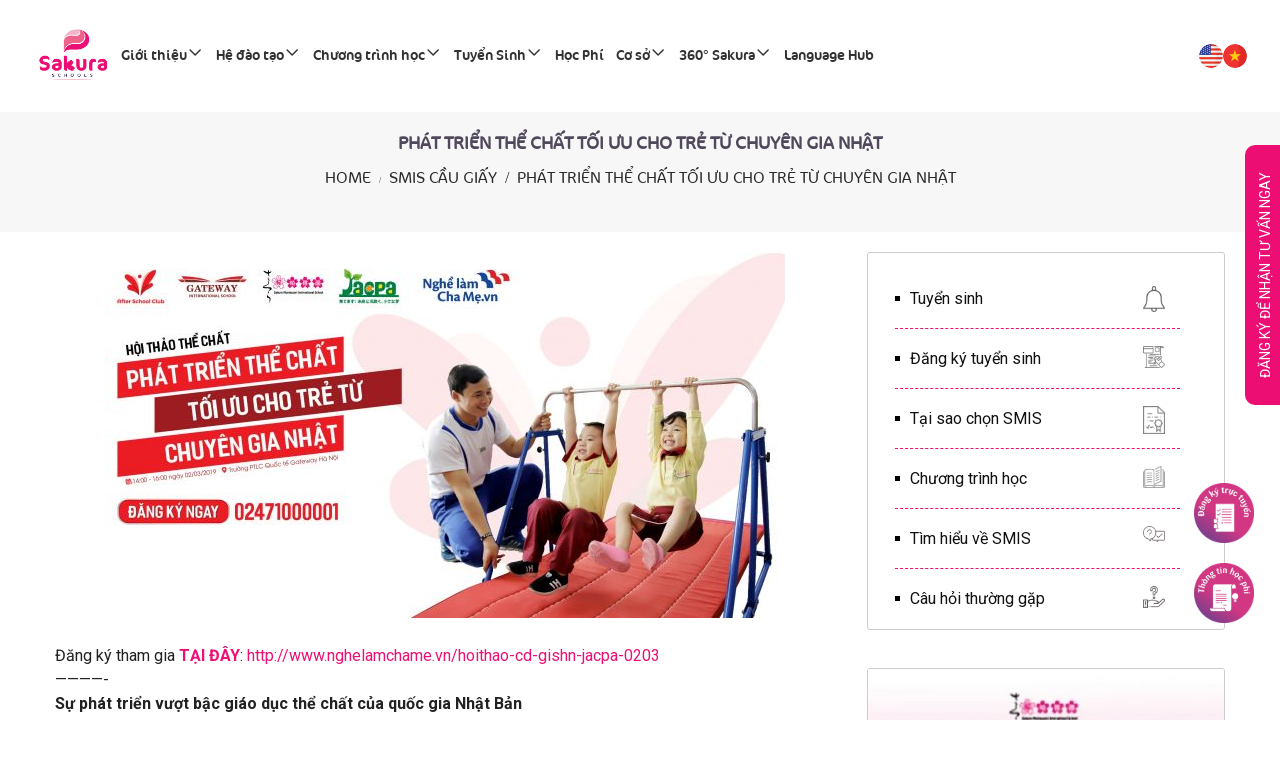

--- FILE ---
content_type: text/html; charset=UTF-8
request_url: https://sakuramontessori.edu.vn/phat-trien-the-chat-toi-uu-cho-tre-tu-chuyen-gia-nhat/
body_size: 68283
content:
<!doctype html >
<!--[if IE 8]>    <html class="ie8" lang="en"> <![endif]-->
<!--[if IE 9]>    <html class="ie9" lang="en"> <![endif]-->
<!--[if gt IE 8]><!--> <html lang="vi-VN"> <!--<![endif]-->
<head>
  <title>Phát triển thể chất tối ưu cho trẻ từ chuyên gia Nhật</title>
  <meta charset="UTF-8" />
<script type="text/javascript">
/* <![CDATA[ */
 var gform;gform||(document.addEventListener("gform_main_scripts_loaded",function(){gform.scriptsLoaded=!0}),document.addEventListener("gform/theme/scripts_loaded",function(){gform.themeScriptsLoaded=!0}),window.addEventListener("DOMContentLoaded",function(){gform.domLoaded=!0}),gform={domLoaded:!1,scriptsLoaded:!1,themeScriptsLoaded:!1,isFormEditor:()=>"function"==typeof InitializeEditor,callIfLoaded:function(o){return!(!gform.domLoaded||!gform.scriptsLoaded||!gform.themeScriptsLoaded&&!gform.isFormEditor()||(gform.isFormEditor()&&console.warn("The use of gform.initializeOnLoaded() is deprecated in the form editor context and will be removed in Gravity Forms 3.1."),o(),0))},initializeOnLoaded:function(o){gform.callIfLoaded(o)||(document.addEventListener("gform_main_scripts_loaded",()=>{gform.scriptsLoaded=!0,gform.callIfLoaded(o)}),document.addEventListener("gform/theme/scripts_loaded",()=>{gform.themeScriptsLoaded=!0,gform.callIfLoaded(o)}),window.addEventListener("DOMContentLoaded",()=>{gform.domLoaded=!0,gform.callIfLoaded(o)}))},hooks:{action:{},filter:{}},addAction:function(o,r,e,t){gform.addHook("action",o,r,e,t)},addFilter:function(o,r,e,t){gform.addHook("filter",o,r,e,t)},doAction:function(o){gform.doHook("action",o,arguments)},applyFilters:function(o){return gform.doHook("filter",o,arguments)},removeAction:function(o,r){gform.removeHook("action",o,r)},removeFilter:function(o,r,e){gform.removeHook("filter",o,r,e)},addHook:function(o,r,e,t,n){null==gform.hooks[o][r]&&(gform.hooks[o][r]=[]);var d=gform.hooks[o][r];null==n&&(n=r+"_"+d.length),gform.hooks[o][r].push({tag:n,callable:e,priority:t=null==t?10:t})},doHook:function(r,o,e){var t;if(e=Array.prototype.slice.call(e,1),null!=gform.hooks[r][o]&&((o=gform.hooks[r][o]).sort(function(o,r){return o.priority-r.priority}),o.forEach(function(o){"function"!=typeof(t=o.callable)&&(t=window[t]),"action"==r?t.apply(null,e):e[0]=t.apply(null,e)})),"filter"==r)return e[0]},removeHook:function(o,r,t,n){var e;null!=gform.hooks[o][r]&&(e=(e=gform.hooks[o][r]).filter(function(o,r,e){return!!(null!=n&&n!=o.tag||null!=t&&t!=o.priority)}),gform.hooks[o][r]=e)}}); 
/* ]]> */
</script>

  <meta name="viewport" content="width=device-width, initial-scale=1.0">
	<meta name="msvalidate.01" content="5784EB8EEE971C07AC2582D7E879D099" />
	<meta content="https://www.facebook.com/sakuramontessori.edu.vn/about/" property="fb:profile_id">
	<meta name="owner" content="Sakura Montessori School" />
	<meta property="fb:admins" content="100025306988655" />
	<meta property="fb:app_id" content="726152517778350" />
	<meta property="article:author" content="https://www.facebook.com/sakuramontessori.edu.vn" />
	<meta name="author" content="Sakura Montessori School">
	<meta property="fb:pages" content="504698339600227" />
	<meta content="1200" property="og:image:width">
	<meta content="630" property="og:image:height">
  <base href="/">
  <script src="https://code.jquery.com/jquery-3.6.0.min.js" integrity="sha256-/xUj+3OJU5yExlq6GSYGSHk7tPXikynS7ogEvDej/m4=" crossorigin="anonymous"></script>
    <!-- decode google sign in -->
    <script src="https://unpkg.com/jwt-decode/build/jwt-decode.js"></script>
	<script src="https://sakuramontessori.edu.vn/wp-content/themes/Newspaper/js/tracking.js?t=1769607603" type="text/javascript"></script>
  <!-- Google Tag Manager -->
<script>
(function() {
  var ta = document.createElement('script'); ta.type = 'text/javascript'; ta.async = true;
  ta.src = document.location.protocol + '//' + 'static.bytedance.com/pixel/sdk.js?sdkid=BOB89AFJIRDNFS8UMA7G';
  var s = document.getElementsByTagName('script')[0];
  s.parentNode.insertBefore(ta, s);
})();
</script>
<script>
// window.dataLayer = window.dataLayer || [];
// $('#downloadebook').click(function() {
//  dataLayer.push({
//   'event_category':'right_banner',
//   'event_action':'click',
//   'event_label':'Banner Download Ebook',
//   'event':'gtm.click',
//   'trigger':'click on the banner'
// });
// })
// $('#downloadbrochure').click(function() {
//  dataLayer.push({
//   'event_category':'right_banner',
//   'event_action':'click',
//   'event_label':'Banner Download Brochure',
//   'event':'gtm.click',
//   'trigger':'click on the banner'
// });
// })
// $('#popsidebar').click(function() {
//  dataLayer.push({
//   'event_category':'right_banner',
//   'event_action':'click',
//   'event_label':'Học bổng',
//   'event':'gtm.click',
//   'trigger':'click on the banner'
// });
// })
</script>
<script>(function(w,d,s,l,i){w[l]=w[l]||[];w[l].push({'gtm.start':
new Date().getTime(),event:'gtm.js'});var f=d.getElementsByTagName(s)[0],
j=d.createElement(s),dl=l!='dataLayer'?'&l='+l:'';j.async=true;j.src=
'https://www.googletagmanager.com/gtm.js?id='+i+dl;f.parentNode.insertBefore(j,f);
})(window,document,'script','dataLayer','GTM-PZRZM5M');</script>
<!-- End Google Tag Manager -->

    <link rel="pingback" href="https://sakuramontessori.edu.vn/xmlrpc.php" />
    <meta name='robots' content='index, follow, max-image-preview:large, max-snippet:-1, max-video-preview:-1' />
	<style>img:is([sizes="auto" i], [sizes^="auto," i]) { contain-intrinsic-size: 3000px 1500px }</style>
	<link rel="alternate" hreflang="vi" href="https://sakuramontessori.edu.vn/phat-trien-the-chat-toi-uu-cho-tre-tu-chuyen-gia-nhat/" />
<link rel="alternate" hreflang="x-default" href="https://sakuramontessori.edu.vn/phat-trien-the-chat-toi-uu-cho-tre-tu-chuyen-gia-nhat/" />
<meta property="og:image" content="https://websakuramontessorieduvnprod.s3.ap-southeast-1.amazonaws.com/wp-content/uploads/2019/02/10234313/phat-trien-the-chat-toi-uu-cho-tre-tu-chuyen-gia-nhat.jpg" /><link rel="icon" type="image/png" href="https://sakuramontessori.edu.vn/wp-content/uploads/2019/05/favicon-skr.png">
	<!-- This site is optimized with the Yoast SEO plugin v26.7 - https://yoast.com/wordpress/plugins/seo/ -->
	<link rel="canonical" href="https://sakuramontessori.edu.vn/phat-trien-the-chat-toi-uu-cho-tre-tu-chuyen-gia-nhat/" />
	<meta property="og:locale" content="vi_VN" />
	<meta property="og:type" content="article" />
	<meta property="og:title" content="Phát triển thể chất tối ưu cho trẻ từ chuyên gia Nhật" />
	<meta property="og:description" content="Đăng ký tham gia TẠI ĐÂY: http://www.nghelamchame.vn/hoithao-cd-gishn-jacpa-0203 ————- Sự phát triển vượt bậc giáo dục thể chất của quốc gia Nhật Bản Song song với việc bồi dưỡng tri thức, đất nước Nhật Bản được đánh giá đi đầu trong phát triển thể chất trên thế giới. – Trong 40 năm, chiều cao trung bình của [&hellip;]" />
	<meta property="og:url" content="https://sakuramontessori.edu.vn/phat-trien-the-chat-toi-uu-cho-tre-tu-chuyen-gia-nhat/" />
	<meta property="og:site_name" content="Sakura Montessori International School" />
	<meta property="article:publisher" content="https://facebook.com/sakuramontessori.edu.vn/" />
	<meta property="article:published_time" content="2019-02-25T02:27:14+00:00" />
	<meta property="article:modified_time" content="2019-08-22T12:13:53+00:00" />
	<meta property="og:image" content="https://websakuramontessorieduvnprod.s3.ap-southeast-1.amazonaws.com/wp-content/uploads/2019/02/10234313/phat-trien-the-chat-toi-uu-cho-tre-tu-chuyen-gia-nhat.jpg" />
	<meta property="og:image:width" content="2501" />
	<meta property="og:image:height" content="1310" />
	<meta property="og:image:type" content="image/jpeg" />
	<meta name="author" content="System Admin" />
	<meta name="twitter:card" content="summary_large_image" />
	<meta name="twitter:label1" content="Written by" />
	<meta name="twitter:data1" content="System Admin" />
	<meta name="twitter:label2" content="Est. reading time" />
	<meta name="twitter:data2" content="4 minutes" />
	<!-- / Yoast SEO plugin. -->


<link rel='dns-prefetch' href='//fonts.googleapis.com' />
<link rel='stylesheet' id='vc_extensions_cqbundle_adminicon-css' href='https://sakuramontessori.edu.vn/wp-content/plugins/vc-extensions-bundle/css/admin_icon.css' type='text/css' media='all' />
<link rel='stylesheet' id='wp-block-library-css' href='https://sakuramontessori.edu.vn/wp-includes/css/dist/block-library/style.min.css' type='text/css' media='all' />
<link rel='stylesheet' id='wp-components-css' href='https://sakuramontessori.edu.vn/wp-includes/css/dist/components/style.min.css' type='text/css' media='all' />
<link rel='stylesheet' id='wp-preferences-css' href='https://sakuramontessori.edu.vn/wp-includes/css/dist/preferences/style.min.css' type='text/css' media='all' />
<link rel='stylesheet' id='wp-block-editor-css' href='https://sakuramontessori.edu.vn/wp-includes/css/dist/block-editor/style.min.css' type='text/css' media='all' />
<link rel='stylesheet' id='popup-maker-block-library-style-css' href='https://sakuramontessori.edu.vn/wp-content/plugins/popup-maker/dist/packages/block-library-style.css' type='text/css' media='all' />
<style id='classic-theme-styles-inline-css' type='text/css'>
/*! This file is auto-generated */
.wp-block-button__link{color:#fff;background-color:#32373c;border-radius:9999px;box-shadow:none;text-decoration:none;padding:calc(.667em + 2px) calc(1.333em + 2px);font-size:1.125em}.wp-block-file__button{background:#32373c;color:#fff;text-decoration:none}
</style>
<style id='global-styles-inline-css' type='text/css'>
:root{--wp--preset--aspect-ratio--square: 1;--wp--preset--aspect-ratio--4-3: 4/3;--wp--preset--aspect-ratio--3-4: 3/4;--wp--preset--aspect-ratio--3-2: 3/2;--wp--preset--aspect-ratio--2-3: 2/3;--wp--preset--aspect-ratio--16-9: 16/9;--wp--preset--aspect-ratio--9-16: 9/16;--wp--preset--color--black: #000000;--wp--preset--color--cyan-bluish-gray: #abb8c3;--wp--preset--color--white: #ffffff;--wp--preset--color--pale-pink: #f78da7;--wp--preset--color--vivid-red: #cf2e2e;--wp--preset--color--luminous-vivid-orange: #ff6900;--wp--preset--color--luminous-vivid-amber: #fcb900;--wp--preset--color--light-green-cyan: #7bdcb5;--wp--preset--color--vivid-green-cyan: #00d084;--wp--preset--color--pale-cyan-blue: #8ed1fc;--wp--preset--color--vivid-cyan-blue: #0693e3;--wp--preset--color--vivid-purple: #9b51e0;--wp--preset--gradient--vivid-cyan-blue-to-vivid-purple: linear-gradient(135deg,rgba(6,147,227,1) 0%,rgb(155,81,224) 100%);--wp--preset--gradient--light-green-cyan-to-vivid-green-cyan: linear-gradient(135deg,rgb(122,220,180) 0%,rgb(0,208,130) 100%);--wp--preset--gradient--luminous-vivid-amber-to-luminous-vivid-orange: linear-gradient(135deg,rgba(252,185,0,1) 0%,rgba(255,105,0,1) 100%);--wp--preset--gradient--luminous-vivid-orange-to-vivid-red: linear-gradient(135deg,rgba(255,105,0,1) 0%,rgb(207,46,46) 100%);--wp--preset--gradient--very-light-gray-to-cyan-bluish-gray: linear-gradient(135deg,rgb(238,238,238) 0%,rgb(169,184,195) 100%);--wp--preset--gradient--cool-to-warm-spectrum: linear-gradient(135deg,rgb(74,234,220) 0%,rgb(151,120,209) 20%,rgb(207,42,186) 40%,rgb(238,44,130) 60%,rgb(251,105,98) 80%,rgb(254,248,76) 100%);--wp--preset--gradient--blush-light-purple: linear-gradient(135deg,rgb(255,206,236) 0%,rgb(152,150,240) 100%);--wp--preset--gradient--blush-bordeaux: linear-gradient(135deg,rgb(254,205,165) 0%,rgb(254,45,45) 50%,rgb(107,0,62) 100%);--wp--preset--gradient--luminous-dusk: linear-gradient(135deg,rgb(255,203,112) 0%,rgb(199,81,192) 50%,rgb(65,88,208) 100%);--wp--preset--gradient--pale-ocean: linear-gradient(135deg,rgb(255,245,203) 0%,rgb(182,227,212) 50%,rgb(51,167,181) 100%);--wp--preset--gradient--electric-grass: linear-gradient(135deg,rgb(202,248,128) 0%,rgb(113,206,126) 100%);--wp--preset--gradient--midnight: linear-gradient(135deg,rgb(2,3,129) 0%,rgb(40,116,252) 100%);--wp--preset--font-size--small: 13px;--wp--preset--font-size--medium: 20px;--wp--preset--font-size--large: 36px;--wp--preset--font-size--x-large: 42px;--wp--preset--spacing--20: 0.44rem;--wp--preset--spacing--30: 0.67rem;--wp--preset--spacing--40: 1rem;--wp--preset--spacing--50: 1.5rem;--wp--preset--spacing--60: 2.25rem;--wp--preset--spacing--70: 3.38rem;--wp--preset--spacing--80: 5.06rem;--wp--preset--shadow--natural: 6px 6px 9px rgba(0, 0, 0, 0.2);--wp--preset--shadow--deep: 12px 12px 50px rgba(0, 0, 0, 0.4);--wp--preset--shadow--sharp: 6px 6px 0px rgba(0, 0, 0, 0.2);--wp--preset--shadow--outlined: 6px 6px 0px -3px rgba(255, 255, 255, 1), 6px 6px rgba(0, 0, 0, 1);--wp--preset--shadow--crisp: 6px 6px 0px rgba(0, 0, 0, 1);}:where(.is-layout-flex){gap: 0.5em;}:where(.is-layout-grid){gap: 0.5em;}body .is-layout-flex{display: flex;}.is-layout-flex{flex-wrap: wrap;align-items: center;}.is-layout-flex > :is(*, div){margin: 0;}body .is-layout-grid{display: grid;}.is-layout-grid > :is(*, div){margin: 0;}:where(.wp-block-columns.is-layout-flex){gap: 2em;}:where(.wp-block-columns.is-layout-grid){gap: 2em;}:where(.wp-block-post-template.is-layout-flex){gap: 1.25em;}:where(.wp-block-post-template.is-layout-grid){gap: 1.25em;}.has-black-color{color: var(--wp--preset--color--black) !important;}.has-cyan-bluish-gray-color{color: var(--wp--preset--color--cyan-bluish-gray) !important;}.has-white-color{color: var(--wp--preset--color--white) !important;}.has-pale-pink-color{color: var(--wp--preset--color--pale-pink) !important;}.has-vivid-red-color{color: var(--wp--preset--color--vivid-red) !important;}.has-luminous-vivid-orange-color{color: var(--wp--preset--color--luminous-vivid-orange) !important;}.has-luminous-vivid-amber-color{color: var(--wp--preset--color--luminous-vivid-amber) !important;}.has-light-green-cyan-color{color: var(--wp--preset--color--light-green-cyan) !important;}.has-vivid-green-cyan-color{color: var(--wp--preset--color--vivid-green-cyan) !important;}.has-pale-cyan-blue-color{color: var(--wp--preset--color--pale-cyan-blue) !important;}.has-vivid-cyan-blue-color{color: var(--wp--preset--color--vivid-cyan-blue) !important;}.has-vivid-purple-color{color: var(--wp--preset--color--vivid-purple) !important;}.has-black-background-color{background-color: var(--wp--preset--color--black) !important;}.has-cyan-bluish-gray-background-color{background-color: var(--wp--preset--color--cyan-bluish-gray) !important;}.has-white-background-color{background-color: var(--wp--preset--color--white) !important;}.has-pale-pink-background-color{background-color: var(--wp--preset--color--pale-pink) !important;}.has-vivid-red-background-color{background-color: var(--wp--preset--color--vivid-red) !important;}.has-luminous-vivid-orange-background-color{background-color: var(--wp--preset--color--luminous-vivid-orange) !important;}.has-luminous-vivid-amber-background-color{background-color: var(--wp--preset--color--luminous-vivid-amber) !important;}.has-light-green-cyan-background-color{background-color: var(--wp--preset--color--light-green-cyan) !important;}.has-vivid-green-cyan-background-color{background-color: var(--wp--preset--color--vivid-green-cyan) !important;}.has-pale-cyan-blue-background-color{background-color: var(--wp--preset--color--pale-cyan-blue) !important;}.has-vivid-cyan-blue-background-color{background-color: var(--wp--preset--color--vivid-cyan-blue) !important;}.has-vivid-purple-background-color{background-color: var(--wp--preset--color--vivid-purple) !important;}.has-black-border-color{border-color: var(--wp--preset--color--black) !important;}.has-cyan-bluish-gray-border-color{border-color: var(--wp--preset--color--cyan-bluish-gray) !important;}.has-white-border-color{border-color: var(--wp--preset--color--white) !important;}.has-pale-pink-border-color{border-color: var(--wp--preset--color--pale-pink) !important;}.has-vivid-red-border-color{border-color: var(--wp--preset--color--vivid-red) !important;}.has-luminous-vivid-orange-border-color{border-color: var(--wp--preset--color--luminous-vivid-orange) !important;}.has-luminous-vivid-amber-border-color{border-color: var(--wp--preset--color--luminous-vivid-amber) !important;}.has-light-green-cyan-border-color{border-color: var(--wp--preset--color--light-green-cyan) !important;}.has-vivid-green-cyan-border-color{border-color: var(--wp--preset--color--vivid-green-cyan) !important;}.has-pale-cyan-blue-border-color{border-color: var(--wp--preset--color--pale-cyan-blue) !important;}.has-vivid-cyan-blue-border-color{border-color: var(--wp--preset--color--vivid-cyan-blue) !important;}.has-vivid-purple-border-color{border-color: var(--wp--preset--color--vivid-purple) !important;}.has-vivid-cyan-blue-to-vivid-purple-gradient-background{background: var(--wp--preset--gradient--vivid-cyan-blue-to-vivid-purple) !important;}.has-light-green-cyan-to-vivid-green-cyan-gradient-background{background: var(--wp--preset--gradient--light-green-cyan-to-vivid-green-cyan) !important;}.has-luminous-vivid-amber-to-luminous-vivid-orange-gradient-background{background: var(--wp--preset--gradient--luminous-vivid-amber-to-luminous-vivid-orange) !important;}.has-luminous-vivid-orange-to-vivid-red-gradient-background{background: var(--wp--preset--gradient--luminous-vivid-orange-to-vivid-red) !important;}.has-very-light-gray-to-cyan-bluish-gray-gradient-background{background: var(--wp--preset--gradient--very-light-gray-to-cyan-bluish-gray) !important;}.has-cool-to-warm-spectrum-gradient-background{background: var(--wp--preset--gradient--cool-to-warm-spectrum) !important;}.has-blush-light-purple-gradient-background{background: var(--wp--preset--gradient--blush-light-purple) !important;}.has-blush-bordeaux-gradient-background{background: var(--wp--preset--gradient--blush-bordeaux) !important;}.has-luminous-dusk-gradient-background{background: var(--wp--preset--gradient--luminous-dusk) !important;}.has-pale-ocean-gradient-background{background: var(--wp--preset--gradient--pale-ocean) !important;}.has-electric-grass-gradient-background{background: var(--wp--preset--gradient--electric-grass) !important;}.has-midnight-gradient-background{background: var(--wp--preset--gradient--midnight) !important;}.has-small-font-size{font-size: var(--wp--preset--font-size--small) !important;}.has-medium-font-size{font-size: var(--wp--preset--font-size--medium) !important;}.has-large-font-size{font-size: var(--wp--preset--font-size--large) !important;}.has-x-large-font-size{font-size: var(--wp--preset--font-size--x-large) !important;}
:where(.wp-block-post-template.is-layout-flex){gap: 1.25em;}:where(.wp-block-post-template.is-layout-grid){gap: 1.25em;}
:where(.wp-block-columns.is-layout-flex){gap: 2em;}:where(.wp-block-columns.is-layout-grid){gap: 2em;}
:root :where(.wp-block-pullquote){font-size: 1.5em;line-height: 1.6;}
</style>
<link rel='stylesheet' id='related-posts-by-taxonomy-css' href='https://sakuramontessori.edu.vn/wp-content/plugins/related-posts-by-taxonomy/includes/assets/css/styles.css' type='text/css' media='all' />
<link rel='stylesheet' id='simple-youtube-responsive-css' href='https://sakuramontessori.edu.vn/wp-content/plugins/simple-youtube-responsive/css/yt-responsive.css' type='text/css' media='all' />
<link rel='stylesheet' id='dashicons-css' href='https://sakuramontessori.edu.vn/wp-includes/css/dashicons.min.css' type='text/css' media='all' />
<link rel='stylesheet' id='wpml-legacy-horizontal-list-0-css' href='https://sakuramontessori.edu.vn/wp-content/plugins/sitepress-multilingual-cms/templates/language-switchers/legacy-list-horizontal/style.min.css' type='text/css' media='all' />
<link rel='stylesheet' id='google-fonts-style-css' href='https://fonts.googleapis.com/css?family=Roboto%3A300%2C400%2C400italic%2C500%2C500italic%2C700%2C900%7COpen+Sans%3A300italic%2C400%2C400italic%2C600%2C600italic%2C700' type='text/css' media='all' />
<link rel='stylesheet' id='rt-slick-min-css' href='https://sakuramontessori.edu.vn/wp-content/themes/Newspaper/css/slick.min.css' type='text/css' media='all' />
<link rel='stylesheet' id='mobile_css-css' href='https://sakuramontessori.edu.vn/wp-content/themes/Newspaper/mobile.css' type='text/css' media='all' />
<link rel='stylesheet' id='gforms_reset_css-css' href='https://sakuramontessori.edu.vn/wp-content/plugins/gravityforms/legacy/css/formreset.min.css' type='text/css' media='all' />
<link rel='stylesheet' id='gforms_formsmain_css-css' href='https://sakuramontessori.edu.vn/wp-content/plugins/gravityforms/legacy/css/formsmain.min.css' type='text/css' media='all' />
<link rel='stylesheet' id='gforms_ready_class_css-css' href='https://sakuramontessori.edu.vn/wp-content/plugins/gravityforms/legacy/css/readyclass.min.css' type='text/css' media='all' />
<link rel='stylesheet' id='gforms_browsers_css-css' href='https://sakuramontessori.edu.vn/wp-content/plugins/gravityforms/legacy/css/browsers.min.css' type='text/css' media='all' />
<link rel='stylesheet' id='popup-maker-site-css' href='https://sakuramontessori.edu.vn/wp-content/plugins/popup-maker/dist/assets/site.css' type='text/css' media='all' />
<style id='popup-maker-site-inline-css' type='text/css'>
/* Popup Google Fonts */
@import url('//fonts.googleapis.com/css?family=Montserrat|Acme');

/* Popup Theme 25965: Floating Bar - Soft Blue */
.pum-theme-25965, .pum-theme-floating-bar { background-color: rgba( 255, 255, 255, 0.00 ) } 
.pum-theme-25965 .pum-container, .pum-theme-floating-bar .pum-container { padding: 8px; border-radius: 0px; border: 1px none #000000; box-shadow: 1px 1px 3px 0px rgba( 2, 2, 2, 0.23 ); background-color: rgba( 238, 246, 252, 1.00 ) } 
.pum-theme-25965 .pum-title, .pum-theme-floating-bar .pum-title { color: #505050; text-align: left; text-shadow: 0px 0px 0px rgba( 2, 2, 2, 0.23 ); font-family: inherit; font-weight: 400; font-size: 32px; line-height: 36px } 
.pum-theme-25965 .pum-content, .pum-theme-floating-bar .pum-content { color: #505050; font-family: inherit; font-weight: 400 } 
.pum-theme-25965 .pum-content + .pum-close, .pum-theme-floating-bar .pum-content + .pum-close { position: absolute; height: 18px; width: 18px; left: auto; right: 5px; bottom: auto; top: 50%; padding: 0px; color: #505050; font-family: Sans-Serif; font-weight: 700; font-size: 15px; line-height: 18px; border: 1px solid #505050; border-radius: 15px; box-shadow: 0px 0px 0px 0px rgba( 2, 2, 2, 0.00 ); text-shadow: 0px 0px 0px rgba( 0, 0, 0, 0.00 ); background-color: rgba( 255, 255, 255, 0.00 ); transform: translate(0, -50%) } 

/* Popup Theme 25966: Content Only - For use with page builders or block editor */
.pum-theme-25966, .pum-theme-content-only { background-color: rgba( 0, 0, 0, 0.70 ) } 
.pum-theme-25966 .pum-container, .pum-theme-content-only .pum-container { padding: 0px; border-radius: 0px; border: 1px none #000000; box-shadow: 0px 0px 0px 0px rgba( 2, 2, 2, 0.00 ) } 
.pum-theme-25966 .pum-title, .pum-theme-content-only .pum-title { color: #000000; text-align: left; text-shadow: 0px 0px 0px rgba( 2, 2, 2, 0.23 ); font-family: inherit; font-weight: 400; font-size: 32px; line-height: 36px } 
.pum-theme-25966 .pum-content, .pum-theme-content-only .pum-content { color: #8c8c8c; font-family: inherit; font-weight: 400 } 
.pum-theme-25966 .pum-content + .pum-close, .pum-theme-content-only .pum-content + .pum-close { position: absolute; height: 18px; width: 18px; left: auto; right: 7px; bottom: auto; top: 7px; padding: 0px; color: #000000; font-family: inherit; font-weight: 700; font-size: 20px; line-height: 20px; border: 1px none #ffffff; border-radius: 15px; box-shadow: 0px 0px 0px 0px rgba( 2, 2, 2, 0.00 ); text-shadow: 0px 0px 0px rgba( 0, 0, 0, 0.00 ); background-color: rgba( 255, 255, 255, 0.00 ) } 

/* Popup Theme 6656: Light Box */
.pum-theme-6656, .pum-theme-lightbox { background-color: rgba( 0, 0, 0, 0.68 ) } 
.pum-theme-6656 .pum-container, .pum-theme-lightbox .pum-container { padding: 0px; border-radius: 0px; border: 0px solid #000000; box-shadow: 0px 0px 30px 0px rgba( 2, 2, 2, 0.00 ); background-color: rgba( 255, 255, 255, 0.00 ) } 
.pum-theme-6656 .pum-title, .pum-theme-lightbox .pum-title { color: #000000; text-align: left; text-shadow: 0px 0px 0px rgba( 2, 2, 2, 0.23 ); font-family: inherit; font-weight: 100; font-size: 0px; line-height: 36px } 
.pum-theme-6656 .pum-content, .pum-theme-lightbox .pum-content { color: #000000; font-family: inherit; font-weight: 100 } 
.pum-theme-6656 .pum-content + .pum-close, .pum-theme-lightbox .pum-content + .pum-close { position: absolute; height: 30px; width: 30px; left: auto; right: -24px; bottom: auto; top: -24px; padding: 0px; color: #ffffff; font-family: inherit; font-weight: 100; font-size: 24px; line-height: 26px; border: 2px solid #ffffff; border-radius: 30px; box-shadow: 0px 0px 15px 1px rgba( 2, 2, 2, 0.75 ); text-shadow: 0px 0px 0px rgba( 0, 0, 0, 0.23 ); background-color: rgba( 0, 0, 0, 1.00 ) } 

/* Popup Theme 6655: Default Theme */
.pum-theme-6655, .pum-theme-default-theme { background-color: rgba( 0, 0, 0, 0.40 ) } 
.pum-theme-6655 .pum-container, .pum-theme-default-theme .pum-container { padding: 0px; border-radius: 0px; border: 1px none #000000; box-shadow: 1px 1px 3px 0px rgba( 2, 2, 2, 0.23 ); background-color: rgba( 249, 249, 249, 1.00 ) } 
.pum-theme-6655 .pum-title, .pum-theme-default-theme .pum-title { color: #000000; text-align: left; text-shadow: 0px 0px 0px rgba( 2, 2, 2, 0.23 ); font-family: inherit; font-weight: 100; font-size: 32px; line-height: 36px } 
.pum-theme-6655 .pum-content, .pum-theme-default-theme .pum-content { color: #8c8c8c; font-family: inherit; font-weight: 100 } 
.pum-theme-6655 .pum-content + .pum-close, .pum-theme-default-theme .pum-content + .pum-close { position: absolute; height: auto; width: auto; left: auto; right: 0px; bottom: auto; top: 0px; padding: 8px; color: #ffffff; font-family: inherit; font-weight: 100; font-size: 12px; line-height: 14px; border: 1px none #ffffff; border-radius: 0px; box-shadow: 0px 0px 0px 0px rgba( 2, 2, 2, 0.23 ); text-shadow: 0px 0px 0px rgba( 0, 0, 0, 0.23 ); background-color: rgba( 0, 183, 205, 1.00 ) } 

/* Popup Theme 6657: Enterprise Blue */
.pum-theme-6657, .pum-theme-enterprise-blue { background-color: rgba( 0, 0, 0, 0.70 ) } 
.pum-theme-6657 .pum-container, .pum-theme-enterprise-blue .pum-container { padding: 28px; border-radius: 5px; border: 1px none #000000; box-shadow: 0px 10px 25px 4px rgba( 2, 2, 2, 0.50 ); background-color: rgba( 255, 255, 255, 1.00 ) } 
.pum-theme-6657 .pum-title, .pum-theme-enterprise-blue .pum-title { color: #315b7c; text-align: left; text-shadow: 0px 0px 0px rgba( 2, 2, 2, 0.23 ); font-family: inherit; font-size: 34px; line-height: 36px } 
.pum-theme-6657 .pum-content, .pum-theme-enterprise-blue .pum-content { color: #2d2d2d; font-family: inherit } 
.pum-theme-6657 .pum-content + .pum-close, .pum-theme-enterprise-blue .pum-content + .pum-close { position: absolute; height: 28px; width: 28px; left: auto; right: 8px; bottom: auto; top: 8px; padding: 4px; color: #ffffff; font-family: inherit; font-size: 20px; line-height: 20px; border: 1px none #ffffff; border-radius: 42px; box-shadow: 0px 0px 0px 0px rgba( 2, 2, 2, 0.23 ); text-shadow: 0px 0px 0px rgba( 0, 0, 0, 0.23 ); background-color: rgba( 49, 91, 124, 1.00 ) } 

/* Popup Theme 6658: Hello Box */
.pum-theme-6658, .pum-theme-hello-box { background-color: rgba( 0, 0, 0, 0.75 ) } 
.pum-theme-6658 .pum-container, .pum-theme-hello-box .pum-container { padding: 30px; border-radius: 80px; border: 14px solid #81d742; box-shadow: 0px 0px 0px 0px rgba( 2, 2, 2, 0.00 ); background-color: rgba( 255, 255, 255, 1.00 ) } 
.pum-theme-6658 .pum-title, .pum-theme-hello-box .pum-title { color: #2d2d2d; text-align: left; text-shadow: 0px 0px 0px rgba( 2, 2, 2, 0.23 ); font-family: Montserrat; font-size: 32px; line-height: 36px } 
.pum-theme-6658 .pum-content, .pum-theme-hello-box .pum-content { color: #2d2d2d; font-family: inherit } 
.pum-theme-6658 .pum-content + .pum-close, .pum-theme-hello-box .pum-content + .pum-close { position: absolute; height: auto; width: auto; left: auto; right: -30px; bottom: auto; top: -30px; padding: 0px; color: #2d2d2d; font-family: inherit; font-size: 32px; line-height: 28px; border: 1px none #ffffff; border-radius: 28px; box-shadow: 0px 0px 0px 0px rgba( 2, 2, 2, 0.23 ); text-shadow: 0px 0px 0px rgba( 0, 0, 0, 0.23 ); background-color: rgba( 255, 255, 255, 1.00 ) } 

/* Popup Theme 6659: Cutting Edge */
.pum-theme-6659, .pum-theme-cutting-edge { background-color: rgba( 0, 0, 0, 0.50 ) } 
.pum-theme-6659 .pum-container, .pum-theme-cutting-edge .pum-container { padding: 18px; border-radius: 0px; border: 1px none #000000; box-shadow: 0px 10px 25px 0px rgba( 2, 2, 2, 0.50 ); background-color: rgba( 30, 115, 190, 1.00 ) } 
.pum-theme-6659 .pum-title, .pum-theme-cutting-edge .pum-title { color: #ffffff; text-align: left; text-shadow: 0px 0px 0px rgba( 2, 2, 2, 0.23 ); font-family: Sans-Serif; font-size: 26px; line-height: 28px } 
.pum-theme-6659 .pum-content, .pum-theme-cutting-edge .pum-content { color: #ffffff; font-family: inherit } 
.pum-theme-6659 .pum-content + .pum-close, .pum-theme-cutting-edge .pum-content + .pum-close { position: absolute; height: 24px; width: 24px; left: auto; right: 0px; bottom: auto; top: 0px; padding: 0px; color: #1e73be; font-family: inherit; font-size: 32px; line-height: 24px; border: 1px none #ffffff; border-radius: 0px; box-shadow: -1px 1px 1px 0px rgba( 2, 2, 2, 0.10 ); text-shadow: -1px 1px 1px rgba( 0, 0, 0, 0.10 ); background-color: rgba( 238, 238, 34, 1.00 ) } 

/* Popup Theme 6660: Framed Border */
.pum-theme-6660, .pum-theme-framed-border { background-color: rgba( 255, 255, 255, 0.50 ) } 
.pum-theme-6660 .pum-container, .pum-theme-framed-border .pum-container { padding: 18px; border-radius: 0px; border: 20px outset #dd3333; box-shadow: 1px 1px 3px 0px rgba( 2, 2, 2, 0.97 ) inset; background-color: rgba( 255, 251, 239, 1.00 ) } 
.pum-theme-6660 .pum-title, .pum-theme-framed-border .pum-title { color: #000000; text-align: left; text-shadow: 0px 0px 0px rgba( 2, 2, 2, 0.23 ); font-family: inherit; font-size: 32px; line-height: 36px } 
.pum-theme-6660 .pum-content, .pum-theme-framed-border .pum-content { color: #2d2d2d; font-family: inherit } 
.pum-theme-6660 .pum-content + .pum-close, .pum-theme-framed-border .pum-content + .pum-close { position: absolute; height: 20px; width: 20px; left: auto; right: -20px; bottom: auto; top: -20px; padding: 0px; color: #ffffff; font-family: Acme; font-size: 20px; line-height: 20px; border: 1px none #ffffff; border-radius: 0px; box-shadow: 0px 0px 0px 0px rgba( 2, 2, 2, 0.23 ); text-shadow: 0px 0px 0px rgba( 0, 0, 0, 0.23 ); background-color: rgba( 0, 0, 0, 0.55 ) } 

#pum-47014 {z-index: 1999999999}
#pum-54981 {z-index: 1999999999}
#pum-55163 {z-index: 1999999999}
#pum-56815 {z-index: 1999999999}
#pum-56619 {z-index: 1999999999}
#pum-26023 {z-index: 1999999999}
#pum-53061 {z-index: 9999}
#pum-54837 {z-index: 1999999999}
#pum-26405 {z-index: 1999999999}
#pum-54827 {z-index: 1999999999}
#pum-54785 {z-index: 1999999999}
#pum-53393 {z-index: 1999999999}
#pum-46025 {z-index: 1999999999}
#pum-47730 {z-index: 1999999999}

</style>
<link rel='stylesheet' id='js_composer_front-css' href='https://sakuramontessori.edu.vn/wp-content/plugins/js_composer/assets/css/js_composer.min.css' type='text/css' media='all' />
<link rel='stylesheet' id='td-theme-css' href='https://sakuramontessori.edu.vn/wp-content/themes/Newspaper/style.css' type='text/css' media='all' />
<script type="text/javascript" id="wpml-cookie-js-extra">
/* <![CDATA[ */
var wpml_cookies = {"wp-wpml_current_language":{"value":"vi","expires":1,"path":"\/"}};
var wpml_cookies = {"wp-wpml_current_language":{"value":"vi","expires":1,"path":"\/"}};
/* ]]> */
</script>
<script type="text/javascript" src="https://sakuramontessori.edu.vn/wp-content/plugins/sitepress-multilingual-cms/res/js/cookies/language-cookie.js" id="wpml-cookie-js" defer="defer" data-wp-strategy="defer"></script>
<script type="text/javascript" src="https://sakuramontessori.edu.vn/wp-content/plugins/jquery-manager/assets/js/jquery-3.5.1.min.js" id="jquery-core-js"></script>
<script type="text/javascript" src="https://sakuramontessori.edu.vn/wp-content/plugins/jquery-manager/assets/js/jquery-migrate-3.3.0.min.js" id="jquery-migrate-js"></script>
<script type="text/javascript" defer='defer' src="https://sakuramontessori.edu.vn/wp-content/plugins/gravityforms/js/jquery.json.min.js" id="gform_json-js"></script>
<script type="text/javascript" id="gform_gravityforms-js-extra">
/* <![CDATA[ */
var gf_global = {"gf_currency_config":{"name":"U.S. Dollar","symbol_left":"$","symbol_right":"","symbol_padding":"","thousand_separator":",","decimal_separator":".","decimals":2,"code":"USD"},"base_url":"https:\/\/sakuramontessori.edu.vn\/wp-content\/plugins\/gravityforms","number_formats":[],"spinnerUrl":"https:\/\/sakuramontessori.edu.vn\/wp-content\/plugins\/gravityforms\/images\/spinner.svg","version_hash":"74cd169014cbbbee9a75ec2efa43e6c2","strings":{"newRowAdded":"New row added.","rowRemoved":"Row removed","formSaved":"The form has been saved.  The content contains the link to return and complete the form."}};
var gf_global = {"gf_currency_config":{"name":"U.S. Dollar","symbol_left":"$","symbol_right":"","symbol_padding":"","thousand_separator":",","decimal_separator":".","decimals":2,"code":"USD"},"base_url":"https:\/\/sakuramontessori.edu.vn\/wp-content\/plugins\/gravityforms","number_formats":[],"spinnerUrl":"https:\/\/sakuramontessori.edu.vn\/wp-content\/plugins\/gravityforms\/images\/spinner.svg","version_hash":"74cd169014cbbbee9a75ec2efa43e6c2","strings":{"newRowAdded":"New row added.","rowRemoved":"Row removed","formSaved":"The form has been saved.  The content contains the link to return and complete the form."}};
var gform_i18n = {"datepicker":{"days":{"monday":"Mo","tuesday":"Tu","wednesday":"We","thursday":"Th","friday":"Fr","saturday":"Sa","sunday":"Su"},"months":{"january":"January","february":"February","march":"March","april":"April","may":"May","june":"June","july":"July","august":"August","september":"September","october":"October","november":"November","december":"December"},"firstDay":1,"iconText":"Select date"}};
var gf_legacy_multi = {"22":"1"};
var gform_gravityforms = {"strings":{"invalid_file_extension":"This type of file is not allowed. Must be one of the following:","delete_file":"Delete this file","in_progress":"in progress","file_exceeds_limit":"File exceeds size limit","illegal_extension":"This type of file is not allowed.","max_reached":"Maximum number of files reached","unknown_error":"There was a problem while saving the file on the server","currently_uploading":"Please wait for the uploading to complete","cancel":"Cancel","cancel_upload":"Cancel this upload","cancelled":"Cancelled"},"vars":{"images_url":"https:\/\/sakuramontessori.edu.vn\/wp-content\/plugins\/gravityforms\/images"}};
/* ]]> */
</script>
<script type="text/javascript" defer='defer' src="https://sakuramontessori.edu.vn/wp-content/plugins/gravityforms/js/gravityforms.min.js" id="gform_gravityforms-js"></script>
<script type="text/javascript" defer='defer' src="https://sakuramontessori.edu.vn/wp-content/plugins/gravityforms/assets/js/dist/utils.min.js" id="gform_gravityforms_utils-js"></script>
<link rel="https://api.w.org/" href="https://sakuramontessori.edu.vn/wp-json/" /><link rel="alternate" title="JSON" type="application/json" href="https://sakuramontessori.edu.vn/wp-json/wp/v2/posts/7627" /><link rel="alternate" title="oEmbed (JSON)" type="application/json+oembed" href="https://sakuramontessori.edu.vn/wp-json/oembed/1.0/embed?url=https%3A%2F%2Fsakuramontessori.edu.vn%2Fphat-trien-the-chat-toi-uu-cho-tre-tu-chuyen-gia-nhat%2F" />
<link rel="alternate" title="oEmbed (XML)" type="text/xml+oembed" href="https://sakuramontessori.edu.vn/wp-json/oembed/1.0/embed?url=https%3A%2F%2Fsakuramontessori.edu.vn%2Fphat-trien-the-chat-toi-uu-cho-tre-tu-chuyen-gia-nhat%2F&#038;format=xml" />
<meta name="generator" content="WPML ver:4.6.14 stt:1,57;" />
<style>
	#list-icon-td.list-icons {
		flex-direction: column;
	}
	#list-icon-td.list-icons p {
		text-align: justify !important;
	}
	#list-icon-td.list-icons h3 {
		margin-bottom: 16px;
		margin-top: 16px;
	}
	.fast-link-2 {
		list-style: none;
		margin: 0;
	}
	.fast-link-2 li {
		margin: 0 !important;
		padding-left: 8px;
		border-bottom: 1px solid transparent;
	}

	.fast-link-2 li.active a, .fast-link-2 li:hover a {
		color: #ED0573;
	}
	.fast-link-2 li a {
		color: var(--Neutrals-3, #7B7B7B);
		font-family: 'CoconVUBold';
		font-size: 14px;
		font-style: normal;
		font-weight: 500;
		line-height: 24px;
		padding-top: 4px;
		padding-bottom: 4px;
		display: block;
	}
	.fast-link-title, .fast-link-block .wpb_raw_html {
		margin-bottom: 0;
	}
	.block-activity-2 .item-details {
		margin-left: 98px !important;
		min-height: 60px !important;
	}
	.block-activity-2 .td_module_6 img {
		width: 90px;
		border-radius: 8px;
	}
	.block-activity-2 .td_module_4 img {
		width: 100%;
		border-radius: 16px;
	}
	.block-activity-2 .td_module_wrap .td-module-title {
		font-size: 16px !important;
	}
	.block-activity-2 .td_module_6 {
		padding-bottom: 16px !important;
	}
	.block-activity-2 .td-excerpt {
		font-size: 14px !important;
		margin-top: -10px !important;
	}
	.btn-viewmore {
		position: absolute;
		top: 0;
		right: 0;
	}
	.btn-viewmore a {
		background-color: transparent !important;
		border-color: transparent !important;
		font-size: 16px !important;
		color: #ED0573 !important;
	}
	.btn-viewmore button:hover {
		color: #111 !important;
	}
</style>

<meta name="google-site-verification" content="lyMC9grMLxMPiIb4mGYKqxqyJafYWdnzDQuMYARLHfw" />

<script>
    function trackingUTMviaCookies(){
        let expire_days = 30;
        let url = new URL(window.location.href);
        let utm_params = [
            'utm_source',
            'utm_campaign',
            'utm_term',
            'utm_medium',
            'utm_content',
        ];
        utm_params.forEach(function (utm_key, index, arr) {
            let utm_value = url.searchParams.get(utm_key);
            if(utm_value){setCookie(utm_key, utm_value, expire_days)}
        });
    }

    function setCookie(cname, cvalue, exdays) {
        let d = new Date();
        d.setTime(d.getTime() + (exdays*24*60*60*1000));
        let expires = "expires="+ d.toUTCString();
        document.cookie = cname + "=" + cvalue + ";" + expires + ";path=/";
    }

    if(window.addEventListener){
        window.addEventListener('load', trackingUTMviaCookies);
    }
	
</script>
<a href="//www.dmca.com/Protection/Status.aspx?ID=bd37afc4-f3ec-4f2b-a20a-8cc7c6da3b46" title="DMCA.com Protection Status" class="dmca-badge"> <img src ="https://images.dmca.com/Badges/dmca_protected_sml_120n.png?ID=bd37afc4-f3ec-4f2b-a20a-8cc7c6da3b46"  alt="DMCA.com Protection Status" /></a>  <script src="https://images.dmca.com/Badges/DMCABadgeHelper.min.js"> </script>

<style>
	.wpb_animate_when_almost_visible {
		opacity: unset !important;
	}
	img {
		opacity: unset !important;
	}
	@media screen and (max-width: 768px) {
/* 		rs-module {
			max-height: 135px !important;
		}
		rs-module-wrap {
			max-height: 135px !important;
		}
		rs-fullwidth-wrap {
			max-height: 135px !important;
		} */
		
}

	.dmca-badge {
		display: none;
	}
	.wpb_wrapper .cq-gradientbox-contentcontainer {
		max-height: 625px !important;
	}
	.pum-container {
		top: 100px !important;
	}
	.menu-item-language {
		top: 14px;
	}

</style>
<script>
	$(document).ready(function() {
		$('.td-module-thumb .entry-thumb').css('width', '');
		$('.dktv-menu, .dktvmb a, .custom-popup-menu a').attr('href', 'javascript:void(0)');
		$('body .custom-popup-menu a').addClass("popmake-26023 pum-trigger")
	})
</script>

<script type="text/javascript">
    (function(c,l,a,r,i,t,y){
        c[a]=c[a]||function(){(c[a].q=c[a].q||[]).push(arguments)};
        t=l.createElement(r);t.async=1;t.src="https://www.clarity.ms/tag/"+i;
        y=l.getElementsByTagName(r)[0];y.parentNode.insertBefore(t,y);
    })(window, document, "clarity", "script", "mpmqtucb4x");
</script>

<!-- TikTok Pixel Code Start -->
<script>
!function (w, d, t) {
  w.TiktokAnalyticsObject=t;var ttq=w[t]=w[t]||[];ttq.methods=["page","track","identify","instances","debug","on","off","once","ready","alias","group","enableCookie","disableCookie","holdConsent","revokeConsent","grantConsent"],ttq.setAndDefer=function(t,e){t[e]=function(){t.push([e].concat(Array.prototype.slice.call(arguments,0)))}};for(var i=0;i<ttq.methods.length;i++)ttq.setAndDefer(ttq,ttq.methods[i]);ttq.instance=function(t){for(
var e=ttq._i[t]||[],n=0;n<ttq.methods.length;n++)ttq.setAndDefer(e,ttq.methods[n]);return e},ttq.load=function(e,n){var r="https://analytics.tiktok.com/i18n/pixel/events.js",o=n&&n.partner;ttq._i=ttq._i||{},ttq._i[e]=[],ttq._i[e]._u=r,ttq._t=ttq._t||{},ttq._t[e]=+new Date,ttq._o=ttq._o||{},ttq._o[e]=n||{};n=document.createElement("script")
;n.type="text/javascript",n.async=!0,n.src=r+"?sdkid="+e+"&lib="+t;e=document.getElementsByTagName("script")[0];e.parentNode.insertBefore(n,e)};


  ttq.load('CSASAI3C77U7EPFT8KEG');
  ttq.page();
}(window, document, 'ttq');
</script>
<!-- TikTok Pixel Code End --><!-- Stream WordPress user activity plugin v4.1.1 -->
<!-- Schema optimized by Schema Pro --><script type="application/ld+json">{"@context":"https://schema.org","@type":"Article","mainEntityOfPage":{"@type":"WebPage","@id":"https://sakuramontessori.edu.vn/phat-trien-the-chat-toi-uu-cho-tre-tu-chuyen-gia-nhat/"},"headline":"Phát triển thể chất tối ưu cho trẻ từ chuyên gia Nhật","image":{"@type":"ImageObject","url":"https://websakuramontessorieduvnprod.s3.ap-southeast-1.amazonaws.com/wp-content/uploads/2019/02/10234313/phat-trien-the-chat-toi-uu-cho-tre-tu-chuyen-gia-nhat.jpg","width":2501,"height":1310},"datePublished":"2019-02-25T09:27:14","dateModified":"2019-08-22T19:13:53","author":{"@type":"Person","name":"Gateway_Admin"},"publisher":{"@type":"Organization","name":"Sakura Montessori International School","logo":{"@type":"ImageObject","url":"https://websakuramontessorieduvnprod.s3.ap-southeast-1.amazonaws.com/wp-content/uploads/2024/01/15092738/sakura-mobile-logo-600x60.png"}}}</script><!-- / Schema optimized by Schema Pro --><!-- Schema optimized by Schema Pro --><script type="application/ld+json">{"@context":"https://schema.org","@type":"ChildCare","name":"Sakura Montessori International School","image":{"@type":"ImageObject","url":"https://websakuramontessorieduvnprod.s3.ap-southeast-1.amazonaws.com/wp-content/uploads/2024/01/15092738/sakura-mobile-logo.png","width":355,"height":194},"url":"https://sakuramontessori.edu.vn","address":{"@type":"PostalAddress","postalCode":"100000","addressRegion":"Hà Nội","addressCountry":"VN"},"openingHoursSpecification":[{"@type":"OpeningHoursSpecification","dayOfWeek":["Monday"],"opens":"08:00","closes":"17:00"},{"@type":"OpeningHoursSpecification","dayOfWeek":["Tuesday"],"opens":"08:00","closes":"17:00"},{"@type":"OpeningHoursSpecification","dayOfWeek":["Wednesday"],"opens":"08:00","closes":"17:00"},{"@type":"OpeningHoursSpecification","dayOfWeek":["Thursday"],"opens":"08:00","closes":"17:00"},{"@type":"OpeningHoursSpecification","dayOfWeek":["Friday"],"opens":"08:00","closes":"17:00"}],"geo":{"@type":"GeoCoordinates","latitude":"","longitude":""}}</script><!-- / Schema optimized by Schema Pro --><!-- site-navigation-element Schema optimized by Schema Pro --><script type="application/ld+json">{"@context":"https:\/\/schema.org","@graph":[{"@context":"https:\/\/schema.org","@type":"SiteNavigationElement","id":"site-navigation","name":"C\u00e2u chuy\u1ec7n th\u01b0\u01a1ng hi\u1ec7u","url":"\/gioi-thieu\/thong-diep-nha-sang-lap\/"},{"@context":"https:\/\/schema.org","@type":"SiteNavigationElement","id":"site-navigation","name":"T\u1ea7m nh\u00ecn \u2013 s\u1ee9 m\u1ec7nh \u2013 gi\u00e1 tr\u1ecb c\u1ed1t l\u00f5i","url":"\/gioi-thieu\/tam-nhin-su-menh-gia-tri-cot-loi\/"},{"@context":"https:\/\/schema.org","@type":"SiteNavigationElement","id":"site-navigation","name":"H\u1ed9i \u0111\u1ed3ng c\u1ed1 v\u1ea5n chuy\u00ean m\u00f4n","url":"\/gioi-thieu\/hoi-dong-co-van\/"},{"@context":"https:\/\/schema.org","@type":"SiteNavigationElement","id":"site-navigation","name":"\u0110\u1ed9i ng\u0169 gi\u00e1o vi\u00ean","url":"\/gioi-thieu\/doi-ngu-giao-vien-mam-non-sakura-montessori\/"},{"@context":"https:\/\/schema.org","@type":"SiteNavigationElement","id":"site-navigation","name":"Dinh d\u01b0\u1ee1ng tr\u01b0\u1eddng h\u1ecdc","url":"\/dinh-duong-truong-hoc\/"},{"@context":"https:\/\/schema.org","@type":"SiteNavigationElement","id":"site-navigation","name":"H\u1ec7 th\u1ed1ng gi\u00e1o d\u1ee5c Edufit","url":"https:\/\/sakuramontessori.edu.vn\/he-thong-giao-duc-edufit\/"},{"@context":"https:\/\/schema.org","@type":"SiteNavigationElement","id":"site-navigation","name":"School Profile","url":"https:\/\/websakuramontessorieduvnprod.s3.ap-southeast-1.amazonaws.com\/wp-content\/uploads\/2026\/01\/09093940\/Profile-Sakura-2025.pdf"}]}</script><!-- / site-navigation-element Schema optimized by Schema Pro --><!--[if lt IE 9]><script src="https://html5shim.googlecode.com/svn/trunk/html5.js"></script><![endif]-->
    <meta name="generator" content="Powered by WPBakery Page Builder - drag and drop page builder for WordPress."/>
<!--[if lte IE 9]><link rel="stylesheet" type="text/css" href="https://sakuramontessori.edu.vn/wp-content/plugins/js_composer/assets/css/vc_lte_ie9.min.css" media="screen"><![endif]--><meta name="generator" content="Powered by Slider Revolution 6.6.20 - responsive, Mobile-Friendly Slider Plugin for WordPress with comfortable drag and drop interface." />

<!-- JS generated by theme -->

<script>
    
    

	    var tdBlocksArray = []; //here we store all the items for the current page

	    //td_block class - each ajax block uses a object of this class for requests
	    function tdBlock() {
		    this.id = '';
		    this.block_type = 1; //block type id (1-234 etc)
		    this.atts = '';
		    this.td_column_number = '';
		    this.td_current_page = 1; //
		    this.post_count = 0; //from wp
		    this.found_posts = 0; //from wp
		    this.max_num_pages = 0; //from wp
		    this.td_filter_value = ''; //current live filter value
		    this.is_ajax_running = false;
		    this.td_user_action = ''; // load more or infinite loader (used by the animation)
		    this.header_color = '';
		    this.ajax_pagination_infinite_stop = ''; //show load more at page x
	    }


        // td_js_generator - mini detector
        (function(){
            var htmlTag = document.getElementsByTagName("html")[0];

	        if ( navigator.userAgent.indexOf("MSIE 10.0") > -1 ) {
                htmlTag.className += ' ie10';
            }

            if ( !!navigator.userAgent.match(/Trident.*rv\:11\./) ) {
                htmlTag.className += ' ie11';
            }

	        if ( navigator.userAgent.indexOf("Edge") > -1 ) {
                htmlTag.className += ' ieEdge';
            }

            if ( /(iPad|iPhone|iPod)/g.test(navigator.userAgent) ) {
                htmlTag.className += ' td-md-is-ios';
            }

            var user_agent = navigator.userAgent.toLowerCase();
            if ( user_agent.indexOf("android") > -1 ) {
                htmlTag.className += ' td-md-is-android';
            }

            if ( -1 !== navigator.userAgent.indexOf('Mac OS X')  ) {
                htmlTag.className += ' td-md-is-os-x';
            }

            if ( /chrom(e|ium)/.test(navigator.userAgent.toLowerCase()) ) {
               htmlTag.className += ' td-md-is-chrome';
            }

            if ( -1 !== navigator.userAgent.indexOf('Firefox') ) {
                htmlTag.className += ' td-md-is-firefox';
            }

            if ( -1 !== navigator.userAgent.indexOf('Safari') && -1 === navigator.userAgent.indexOf('Chrome') ) {
                htmlTag.className += ' td-md-is-safari';
            }

            if( -1 !== navigator.userAgent.indexOf('IEMobile') ){
                htmlTag.className += ' td-md-is-iemobile';
            }

        })();




        var tdLocalCache = {};

        ( function () {
            "use strict";

            tdLocalCache = {
                data: {},
                remove: function (resource_id) {
                    delete tdLocalCache.data[resource_id];
                },
                exist: function (resource_id) {
                    return tdLocalCache.data.hasOwnProperty(resource_id) && tdLocalCache.data[resource_id] !== null;
                },
                get: function (resource_id) {
                    return tdLocalCache.data[resource_id];
                },
                set: function (resource_id, cachedData) {
                    tdLocalCache.remove(resource_id);
                    tdLocalCache.data[resource_id] = cachedData;
                }
            };
        })();

    
    
var td_viewport_interval_list=[{"limitBottom":767,"sidebarWidth":228},{"limitBottom":1018,"sidebarWidth":300},{"limitBottom":1140,"sidebarWidth":324}];
var td_animation_stack_effect="type2";
var tds_animation_stack=true;
var td_animation_stack_specific_selectors=".entry-thumb, img[class*=\"wp-image-\"], a.td-sml-link-to-image > img";
var td_animation_stack_general_selectors=".td-animation-stack .entry-thumb, .post .entry-thumb, .post img[class*=\"wp-image-\"], a.td-sml-link-to-image > img";
var tds_general_modal_image="yes";
var td_ajax_url="https:\/\/sakuramontessori.edu.vn\/wp-admin\/admin-ajax.php?td_theme_name=Newspaper&v=8.7.2";
var td_get_template_directory_uri="https:\/\/sakuramontessori.edu.vn\/wp-content\/themes\/Newspaper";
var tds_snap_menu="snap";
var tds_logo_on_sticky="";
var tds_header_style="3";
var td_please_wait="Please wait...";
var td_email_user_pass_incorrect="User or password incorrect!";
var td_email_user_incorrect="Email or username incorrect!";
var td_email_incorrect="Email incorrect!";
var tds_more_articles_on_post_enable="";
var tds_more_articles_on_post_time_to_wait="3";
var tds_more_articles_on_post_pages_distance_from_top=0;
var tds_theme_color_site_wide="#4db2ec";
var tds_smart_sidebar="";
var tdThemeName="Newspaper";
var td_magnific_popup_translation_tPrev="Previous (Left arrow key)";
var td_magnific_popup_translation_tNext="Next (Right arrow key)";
var td_magnific_popup_translation_tCounter="%curr% of %total%";
var td_magnific_popup_translation_ajax_tError="The content from %url% could not be loaded.";
var td_magnific_popup_translation_image_tError="The image #%curr% could not be loaded.";
var tdDateNamesI18n={"month_names":["January","February","March","April","May","June","July","August","September","October","November","December"],"month_names_short":["Jan","Feb","Mar","Apr","May","Jun","Jul","Aug","Sep","Oct","Nov","Dec"],"day_names":["Sunday","Monday","Tuesday","Wednesday","Thursday","Friday","Saturday"],"day_names_short":["Sun","Mon","Tue","Wed","Thu","Fri","Sat"]};
var td_ad_background_click_link="";
var td_ad_background_click_target="_blank";
</script>

<style type="text/css">.saboxplugin-wrap{-webkit-box-sizing:border-box;-moz-box-sizing:border-box;-ms-box-sizing:border-box;box-sizing:border-box;border:1px solid #eee;width:100%;clear:both;display:block;overflow:hidden;word-wrap:break-word;position:relative}.saboxplugin-wrap .saboxplugin-gravatar{float:left;padding:0 20px 20px 20px}.saboxplugin-wrap .saboxplugin-gravatar img{max-width:100px;height:auto;border-radius:0;}.saboxplugin-wrap .saboxplugin-authorname{font-size:18px;line-height:1;margin:20px 0 0 20px;display:block}.saboxplugin-wrap .saboxplugin-authorname a{text-decoration:none}.saboxplugin-wrap .saboxplugin-authorname a:focus{outline:0}.saboxplugin-wrap .saboxplugin-desc{display:block;margin:5px 20px}.saboxplugin-wrap .saboxplugin-desc a{text-decoration:underline}.saboxplugin-wrap .saboxplugin-desc p{margin:5px 0 12px}.saboxplugin-wrap .saboxplugin-web{margin:0 20px 15px;text-align:left}.saboxplugin-wrap .sab-web-position{text-align:right}.saboxplugin-wrap .saboxplugin-web a{color:#ccc;text-decoration:none}.saboxplugin-wrap .saboxplugin-socials{position:relative;display:block;background:#fcfcfc;padding:5px;border-top:1px solid #eee}.saboxplugin-wrap .saboxplugin-socials a svg{width:20px;height:20px}.saboxplugin-wrap .saboxplugin-socials a svg .st2{fill:#fff; transform-origin:center center;}.saboxplugin-wrap .saboxplugin-socials a svg .st1{fill:rgba(0,0,0,.3)}.saboxplugin-wrap .saboxplugin-socials a:hover{opacity:.8;-webkit-transition:opacity .4s;-moz-transition:opacity .4s;-o-transition:opacity .4s;transition:opacity .4s;box-shadow:none!important;-webkit-box-shadow:none!important}.saboxplugin-wrap .saboxplugin-socials .saboxplugin-icon-color{box-shadow:none;padding:0;border:0;-webkit-transition:opacity .4s;-moz-transition:opacity .4s;-o-transition:opacity .4s;transition:opacity .4s;display:inline-block;color:#fff;font-size:0;text-decoration:inherit;margin:5px;-webkit-border-radius:0;-moz-border-radius:0;-ms-border-radius:0;-o-border-radius:0;border-radius:0;overflow:hidden}.saboxplugin-wrap .saboxplugin-socials .saboxplugin-icon-grey{text-decoration:inherit;box-shadow:none;position:relative;display:-moz-inline-stack;display:inline-block;vertical-align:middle;zoom:1;margin:10px 5px;color:#444;fill:#444}.clearfix:after,.clearfix:before{content:' ';display:table;line-height:0;clear:both}.ie7 .clearfix{zoom:1}.saboxplugin-socials.sabox-colored .saboxplugin-icon-color .sab-twitch{border-color:#38245c}.saboxplugin-socials.sabox-colored .saboxplugin-icon-color .sab-behance{border-color:#003eb0}.saboxplugin-socials.sabox-colored .saboxplugin-icon-color .sab-deviantart{border-color:#036824}.saboxplugin-socials.sabox-colored .saboxplugin-icon-color .sab-digg{border-color:#00327c}.saboxplugin-socials.sabox-colored .saboxplugin-icon-color .sab-dribbble{border-color:#ba1655}.saboxplugin-socials.sabox-colored .saboxplugin-icon-color .sab-facebook{border-color:#1e2e4f}.saboxplugin-socials.sabox-colored .saboxplugin-icon-color .sab-flickr{border-color:#003576}.saboxplugin-socials.sabox-colored .saboxplugin-icon-color .sab-github{border-color:#264874}.saboxplugin-socials.sabox-colored .saboxplugin-icon-color .sab-google{border-color:#0b51c5}.saboxplugin-socials.sabox-colored .saboxplugin-icon-color .sab-html5{border-color:#902e13}.saboxplugin-socials.sabox-colored .saboxplugin-icon-color .sab-instagram{border-color:#1630aa}.saboxplugin-socials.sabox-colored .saboxplugin-icon-color .sab-linkedin{border-color:#00344f}.saboxplugin-socials.sabox-colored .saboxplugin-icon-color .sab-pinterest{border-color:#5b040e}.saboxplugin-socials.sabox-colored .saboxplugin-icon-color .sab-reddit{border-color:#992900}.saboxplugin-socials.sabox-colored .saboxplugin-icon-color .sab-rss{border-color:#a43b0a}.saboxplugin-socials.sabox-colored .saboxplugin-icon-color .sab-sharethis{border-color:#5d8420}.saboxplugin-socials.sabox-colored .saboxplugin-icon-color .sab-soundcloud{border-color:#995200}.saboxplugin-socials.sabox-colored .saboxplugin-icon-color .sab-spotify{border-color:#0f612c}.saboxplugin-socials.sabox-colored .saboxplugin-icon-color .sab-stackoverflow{border-color:#a95009}.saboxplugin-socials.sabox-colored .saboxplugin-icon-color .sab-steam{border-color:#006388}.saboxplugin-socials.sabox-colored .saboxplugin-icon-color .sab-user_email{border-color:#b84e05}.saboxplugin-socials.sabox-colored .saboxplugin-icon-color .sab-tumblr{border-color:#10151b}.saboxplugin-socials.sabox-colored .saboxplugin-icon-color .sab-twitter{border-color:#0967a0}.saboxplugin-socials.sabox-colored .saboxplugin-icon-color .sab-vimeo{border-color:#0d7091}.saboxplugin-socials.sabox-colored .saboxplugin-icon-color .sab-windows{border-color:#003f71}.saboxplugin-socials.sabox-colored .saboxplugin-icon-color .sab-whatsapp{border-color:#003f71}.saboxplugin-socials.sabox-colored .saboxplugin-icon-color .sab-wordpress{border-color:#0f3647}.saboxplugin-socials.sabox-colored .saboxplugin-icon-color .sab-yahoo{border-color:#14002d}.saboxplugin-socials.sabox-colored .saboxplugin-icon-color .sab-youtube{border-color:#900}.saboxplugin-socials.sabox-colored .saboxplugin-icon-color .sab-xing{border-color:#000202}.saboxplugin-socials.sabox-colored .saboxplugin-icon-color .sab-mixcloud{border-color:#2475a0}.saboxplugin-socials.sabox-colored .saboxplugin-icon-color .sab-vk{border-color:#243549}.saboxplugin-socials.sabox-colored .saboxplugin-icon-color .sab-medium{border-color:#00452c}.saboxplugin-socials.sabox-colored .saboxplugin-icon-color .sab-quora{border-color:#420e00}.saboxplugin-socials.sabox-colored .saboxplugin-icon-color .sab-meetup{border-color:#9b181c}.saboxplugin-socials.sabox-colored .saboxplugin-icon-color .sab-goodreads{border-color:#000}.saboxplugin-socials.sabox-colored .saboxplugin-icon-color .sab-snapchat{border-color:#999700}.saboxplugin-socials.sabox-colored .saboxplugin-icon-color .sab-500px{border-color:#00557f}.saboxplugin-socials.sabox-colored .saboxplugin-icon-color .sab-mastodont{border-color:#185886}.sabox-plus-item{margin-bottom:20px}@media screen and (max-width:480px){.saboxplugin-wrap{text-align:center}.saboxplugin-wrap .saboxplugin-gravatar{float:none;padding:20px 0;text-align:center;margin:0 auto;display:block}.saboxplugin-wrap .saboxplugin-gravatar img{float:none;display:inline-block;display:-moz-inline-stack;vertical-align:middle;zoom:1}.saboxplugin-wrap .saboxplugin-desc{margin:0 10px 20px;text-align:center}.saboxplugin-wrap .saboxplugin-authorname{text-align:center;margin:10px 0 20px}}body .saboxplugin-authorname a,body .saboxplugin-authorname a:hover{box-shadow:none;-webkit-box-shadow:none}a.sab-profile-edit{font-size:16px!important;line-height:1!important}.sab-edit-settings a,a.sab-profile-edit{color:#0073aa!important;box-shadow:none!important;-webkit-box-shadow:none!important}.sab-edit-settings{margin-right:15px;position:absolute;right:0;z-index:2;bottom:10px;line-height:20px}.sab-edit-settings i{margin-left:5px}.saboxplugin-socials{line-height:1!important}.rtl .saboxplugin-wrap .saboxplugin-gravatar{float:right}.rtl .saboxplugin-wrap .saboxplugin-authorname{display:flex;align-items:center}.rtl .saboxplugin-wrap .saboxplugin-authorname .sab-profile-edit{margin-right:10px}.rtl .sab-edit-settings{right:auto;left:0}img.sab-custom-avatar{max-width:75px;}.saboxplugin-wrap {margin-top:0px; margin-bottom:0px; padding: 0px 0px }.saboxplugin-wrap .saboxplugin-authorname {font-size:18px; line-height:25px;}.saboxplugin-wrap .saboxplugin-desc p, .saboxplugin-wrap .saboxplugin-desc {font-size:14px !important; line-height:21px !important;}.saboxplugin-wrap .saboxplugin-web {font-size:14px;}.saboxplugin-wrap .saboxplugin-socials a svg {width:18px;height:18px;}</style>
<!-- Header style compiled by theme -->

<style>
    

                                    @font-face {
                                      font-family: "CoconVU";
                                      src: local("CoconVU"), url("https://sakuramontessori.edu.vn/wp-content/uploads/2019/08/CoconVU.woff") format("woff");
                                    }
                                
                                    @font-face {
                                      font-family: "CoconVUBold";
                                      src: local("CoconVUBold"), url("https://sakuramontessori.edu.vn/wp-content/uploads/2019/08/CoconVUBold.woff") format("woff");
                                    }
                                
.block-title > span,
    .block-title > span > a,
    .block-title > a,
    .block-title > label,
    .widgettitle,
    .widgettitle:after,
    .td-trending-now-title,
    .td-trending-now-wrapper:hover .td-trending-now-title,
    .wpb_tabs li.ui-tabs-active a,
    .wpb_tabs li:hover a,
    .vc_tta-container .vc_tta-color-grey.vc_tta-tabs-position-top.vc_tta-style-classic .vc_tta-tabs-container .vc_tta-tab.vc_active > a,
    .vc_tta-container .vc_tta-color-grey.vc_tta-tabs-position-top.vc_tta-style-classic .vc_tta-tabs-container .vc_tta-tab:hover > a,
    .td_block_template_1 .td-related-title .td-cur-simple-item,
    .woocommerce .product .products h2:not(.woocommerce-loop-product__title),
    .td-subcat-filter .td-subcat-dropdown:hover .td-subcat-more,
    .td-weather-information:before,
    .td-weather-week:before,
    .td_block_exchange .td-exchange-header:before,
    .td-theme-wrap .td_block_template_3 .td-block-title > *,
    .td-theme-wrap .td_block_template_4 .td-block-title > *,
    .td-theme-wrap .td_block_template_7 .td-block-title > *,
    .td-theme-wrap .td_block_template_9 .td-block-title:after,
    .td-theme-wrap .td_block_template_10 .td-block-title::before,
    .td-theme-wrap .td_block_template_11 .td-block-title::before,
    .td-theme-wrap .td_block_template_11 .td-block-title::after,
    .td-theme-wrap .td_block_template_14 .td-block-title,
    .td-theme-wrap .td_block_template_15 .td-block-title:before,
    .td-theme-wrap .td_block_template_17 .td-block-title:before {
        background-color: #e6588b;
    }

    .woocommerce div.product .woocommerce-tabs ul.tabs li.active {
    	background-color: #e6588b !important;
    }

    .block-title,
    .td_block_template_1 .td-related-title,
    .wpb_tabs .wpb_tabs_nav,
    .vc_tta-container .vc_tta-color-grey.vc_tta-tabs-position-top.vc_tta-style-classic .vc_tta-tabs-container,
    .woocommerce div.product .woocommerce-tabs ul.tabs:before,
    .td-theme-wrap .td_block_template_5 .td-block-title > *,
    .td-theme-wrap .td_block_template_17 .td-block-title,
    .td-theme-wrap .td_block_template_17 .td-block-title::before {
        border-color: #e6588b;
    }

    .td-theme-wrap .td_block_template_4 .td-block-title > *:before,
    .td-theme-wrap .td_block_template_17 .td-block-title::after {
        border-color: #e6588b transparent transparent transparent;
    }

    
    .td-header-wrap .td-header-top-menu-full,
    .td-header-wrap .top-header-menu .sub-menu {
        background-color: #e6588b;
    }
    .td-header-style-8 .td-header-top-menu-full {
        background-color: transparent;
    }
    .td-header-style-8 .td-header-top-menu-full .td-header-top-menu {
        background-color: #e6588b;
        padding-left: 15px;
        padding-right: 15px;
    }

    .td-header-wrap .td-header-top-menu-full .td-header-top-menu,
    .td-header-wrap .td-header-top-menu-full {
        border-bottom: none;
    }


    
    .td-header-top-menu,
    .td-header-top-menu a,
    .td-header-wrap .td-header-top-menu-full .td-header-top-menu,
    .td-header-wrap .td-header-top-menu-full a,
    .td-header-style-8 .td-header-top-menu,
    .td-header-style-8 .td-header-top-menu a,
    .td-header-top-menu .td-drop-down-search .entry-title a {
        color: #ffffff;
    }

    
    .td-header-wrap .td-header-menu-wrap-full,
    .td-header-menu-wrap.td-affix,
    .td-header-style-3 .td-header-main-menu,
    .td-header-style-3 .td-affix .td-header-main-menu,
    .td-header-style-4 .td-header-main-menu,
    .td-header-style-4 .td-affix .td-header-main-menu,
    .td-header-style-8 .td-header-menu-wrap.td-affix,
    .td-header-style-8 .td-header-top-menu-full {
		background-color: #e6588b;
    }


    .td-boxed-layout .td-header-style-3 .td-header-menu-wrap,
    .td-boxed-layout .td-header-style-4 .td-header-menu-wrap,
    .td-header-style-3 .td_stretch_content .td-header-menu-wrap,
    .td-header-style-4 .td_stretch_content .td-header-menu-wrap {
    	background-color: #e6588b !important;
    }


    @media (min-width: 1019px) {
        .td-header-style-1 .td-header-sp-recs,
        .td-header-style-1 .td-header-sp-logo {
            margin-bottom: 28px;
        }
    }

    @media (min-width: 768px) and (max-width: 1018px) {
        .td-header-style-1 .td-header-sp-recs,
        .td-header-style-1 .td-header-sp-logo {
            margin-bottom: 14px;
        }
    }

    .td-header-style-7 .td-header-top-menu {
        border-bottom: none;
    }
    
    
    
    .sf-menu > .current-menu-item > a:after,
    .sf-menu > .current-menu-ancestor > a:after,
    .sf-menu > .current-category-ancestor > a:after,
    .sf-menu > li:hover > a:after,
    .sf-menu > .sfHover > a:after,
    .td_block_mega_menu .td-next-prev-wrap a:hover,
    .td-mega-span .td-post-category:hover,
    .td-header-wrap .black-menu .sf-menu > li > a:hover,
    .td-header-wrap .black-menu .sf-menu > .current-menu-ancestor > a,
    .td-header-wrap .black-menu .sf-menu > .sfHover > a,
    .header-search-wrap .td-drop-down-search:after,
    .header-search-wrap .td-drop-down-search .btn:hover,
    .td-header-wrap .black-menu .sf-menu > .current-menu-item > a,
    .td-header-wrap .black-menu .sf-menu > .current-menu-ancestor > a,
    .td-header-wrap .black-menu .sf-menu > .current-category-ancestor > a {
        background-color: #ffffff;
    }


    .td_block_mega_menu .td-next-prev-wrap a:hover {
        border-color: #ffffff;
    }

    .header-search-wrap .td-drop-down-search:before {
        border-color: transparent transparent #ffffff transparent;
    }

    .td_mega_menu_sub_cats .cur-sub-cat,
    .td_mod_mega_menu:hover .entry-title a,
    .td-theme-wrap .sf-menu ul .td-menu-item > a:hover,
    .td-theme-wrap .sf-menu ul .sfHover > a,
    .td-theme-wrap .sf-menu ul .current-menu-ancestor > a,
    .td-theme-wrap .sf-menu ul .current-category-ancestor > a,
    .td-theme-wrap .sf-menu ul .current-menu-item > a {
        color: #ffffff;
    }
    
    
    
    .td-header-wrap .td-header-menu-wrap .sf-menu > li > a,
    .td-header-wrap .td-header-menu-social .td-social-icon-wrap a,
    .td-header-style-4 .td-header-menu-social .td-social-icon-wrap i,
    .td-header-style-5 .td-header-menu-social .td-social-icon-wrap i,
    .td-header-style-6 .td-header-menu-social .td-social-icon-wrap i,
    .td-header-style-12 .td-header-menu-social .td-social-icon-wrap i,
    .td-header-wrap .header-search-wrap #td-header-search-button .td-icon-search {
        color: #ffffff;
    }
    .td-header-wrap .td-header-menu-social + .td-search-wrapper #td-header-search-button:before {
      background-color: #ffffff;
    }
    
    
    .td-header-wrap .td-header-menu-wrap.td-affix .sf-menu > li > a,
    .td-header-wrap .td-affix .td-header-menu-social .td-social-icon-wrap a,
    .td-header-style-4 .td-affix .td-header-menu-social .td-social-icon-wrap i,
    .td-header-style-5 .td-affix .td-header-menu-social .td-social-icon-wrap i,
    .td-header-style-6 .td-affix .td-header-menu-social .td-social-icon-wrap i,
    .td-header-style-12 .td-affix .td-header-menu-social .td-social-icon-wrap i,
    .td-header-wrap .td-affix .header-search-wrap .td-icon-search {
        color: #ffffff;
    }
    .td-header-wrap .td-affix .td-header-menu-social + .td-search-wrapper #td-header-search-button:before {
      background-color: #ffffff;
    }

    
    .td-theme-wrap .sf-menu .td-normal-menu .sub-menu {
        background-color: #e6588b;
    }

    
    .td-theme-wrap .sf-menu .td-normal-menu .sub-menu .td-menu-item > a {
        color: #ffffff;
    }

    
    .td-theme-wrap .sf-menu .td-normal-menu .td-menu-item > a:hover,
    .td-theme-wrap .sf-menu .td-normal-menu .sfHover > a,
    .td-theme-wrap .sf-menu .td-normal-menu .current-menu-ancestor > a,
    .td-theme-wrap .sf-menu .td-normal-menu .current-category-ancestor > a,
    .td-theme-wrap .sf-menu .td-normal-menu .current-menu-item > a {
        background-color: #e5427e;
    }

    
    .td-theme-wrap .sf-menu .td-normal-menu .td-menu-item > a:hover,
    .td-theme-wrap .sf-menu .td-normal-menu .sfHover > a,
    .td-theme-wrap .sf-menu .td-normal-menu .current-menu-ancestor > a,
    .td-theme-wrap .sf-menu .td-normal-menu .current-category-ancestor > a,
    .td-theme-wrap .sf-menu .td-normal-menu .current-menu-item > a {
        color: #ffffff;
    }

    
    @media (max-width: 767px) {
        body .td-header-wrap .td-header-main-menu {
            background-color: #ffffff !important;
        }
    }


    
    @media (max-width: 767px) {
        body #td-top-mobile-toggle i,
        .td-header-wrap .header-search-wrap .td-icon-search {
            color: #ed0f73 !important;
        }
    }

    
    .td-menu-background:before,
    .td-search-background:before {
        background: #ed0f73;
        background: -moz-linear-gradient(top, #ed0f73 0%, #ed0f73 100%);
        background: -webkit-gradient(left top, left bottom, color-stop(0%, #ed0f73), color-stop(100%, #ed0f73));
        background: -webkit-linear-gradient(top, #ed0f73 0%, #ed0f73 100%);
        background: -o-linear-gradient(top, #ed0f73 0%, @mobileu_gradient_two_mob 100%);
        background: -ms-linear-gradient(top, #ed0f73 0%, #ed0f73 100%);
        background: linear-gradient(to bottom, #ed0f73 0%, #ed0f73 100%);
        filter: progid:DXImageTransform.Microsoft.gradient( startColorstr='#ed0f73', endColorstr='#ed0f73', GradientType=0 );
    }

    
    #td-mobile-nav .td-register-section .td-login-button,
    .td-search-wrap-mob .result-msg a {
        color: #ed0f73;
    }



    
    .td-footer-wrapper,
    .td-footer-wrapper .td_block_template_7 .td-block-title > *,
    .td-footer-wrapper .td_block_template_17 .td-block-title,
    .td-footer-wrapper .td-block-title-wrap .td-wrapper-pulldown-filter {
        background-color: #ffffff;
    }

    
    .td-footer-wrapper,
    .td-footer-wrapper a,
    .td-footer-wrapper .block-title a,
    .td-footer-wrapper .block-title span,
    .td-footer-wrapper .block-title label,
    .td-footer-wrapper .td-excerpt,
    .td-footer-wrapper .td-post-author-name span,
    .td-footer-wrapper .td-post-date,
    .td-footer-wrapper .td-social-style3 .td_social_type a,
    .td-footer-wrapper .td-social-style3,
    .td-footer-wrapper .td-social-style4 .td_social_type a,
    .td-footer-wrapper .td-social-style4,
    .td-footer-wrapper .td-social-style9,
    .td-footer-wrapper .td-social-style10,
    .td-footer-wrapper .td-social-style2 .td_social_type a,
    .td-footer-wrapper .td-social-style8 .td_social_type a,
    .td-footer-wrapper .td-social-style2 .td_social_type,
    .td-footer-wrapper .td-social-style8 .td_social_type,
    .td-footer-template-13 .td-social-name,
    .td-footer-wrapper .td_block_template_7 .td-block-title > * {
        color: #333333;
    }

    .td-footer-wrapper .widget_calendar th,
    .td-footer-wrapper .widget_calendar td,
    .td-footer-wrapper .td-social-style2 .td_social_type .td-social-box,
    .td-footer-wrapper .td-social-style8 .td_social_type .td-social-box,
    .td-social-style-2 .td-icon-font:after {
        border-color: #333333;
    }

    .td-footer-wrapper .td-module-comments a,
    .td-footer-wrapper .td-post-category,
    .td-footer-wrapper .td-slide-meta .td-post-author-name span,
    .td-footer-wrapper .td-slide-meta .td-post-date {
        color: #fff;
    }

    
    .td-footer-bottom-full .td-container::before {
        background-color: rgba(51, 51, 51, 0.1);
    }

    
	.td-footer-wrapper .block-title > span,
    .td-footer-wrapper .block-title > a,
    .td-footer-wrapper .widgettitle,
    .td-theme-wrap .td-footer-wrapper .td-container .td-block-title > *,
    .td-theme-wrap .td-footer-wrapper .td_block_template_6 .td-block-title:before {
    	color: #000000;
    }

    
    .td-footer-wrapper .footer-social-wrap .td-icon-font {
        color: #e6598b;
    }

    
    .td-sub-footer-container,
    .td-subfooter-menu li a {
        color: #ffffff;
    }

    
    .td-subfooter-menu li a:hover {
        color: #ffffff;
    }


    
    .post .td-post-header .entry-title {
        color: #e6598b;
    }
    .td_module_15 .entry-title a {
        color: #e6598b;
    }

    
    .post blockquote p,
    .page blockquote p {
    	color: #000000;
    }
    .post .td_quote_box,
    .page .td_quote_box {
        border-color: #000000;
    }


    
    .td-page-header h1,
    .td-page-title,
    .woocommerce-page .page-title {
    	color: #e6598b;
    }

    
    .td-footer-wrapper::before {
        background-size: cover;
    }

    
    .td-footer-wrapper::before {
        background-position: center center;
    }

    
    .td-footer-wrapper::before {
        opacity: 0.1;
    }



    
    .top-header-menu > li > a,
    .td-weather-top-widget .td-weather-now .td-big-degrees,
    .td-weather-top-widget .td-weather-header .td-weather-city,
    .td-header-sp-top-menu .td_data_time {
        font-family:CoconVUBold;
	
    }
    
    ul.sf-menu > .td-menu-item > a,
    .td-theme-wrap .td-header-menu-social {
        font-family:CoconVUBold;
	
    }
    
    .sf-menu ul .td-menu-item a {
        font-family:CoconVUBold;
	
    }
	
    .block-title > span,
    .block-title > a,
    .widgettitle,
    .td-trending-now-title,
    .wpb_tabs li a,
    .vc_tta-container .vc_tta-color-grey.vc_tta-tabs-position-top.vc_tta-style-classic .vc_tta-tabs-container .vc_tta-tab > a,
    .td-theme-wrap .td-related-title a,
    .woocommerce div.product .woocommerce-tabs ul.tabs li a,
    .woocommerce .product .products h2:not(.woocommerce-loop-product__title),
    .td-theme-wrap .td-block-title {
        font-family:CoconVUBold;
	
    }
    
    .td-excerpt,
    .td_module_14 .td-excerpt {
        font-family:CoconVU;
	
    }


	
	.td_module_wrap .td-module-title {
		font-family:CoconVUBold;
	
	}
     
    .td_module_8 .td-module-title {
    	font-family:Roboto;
	font-size:14px;
	line-height:18px;
	font-weight:500;
	
    }
    
	.td_block_trending_now .entry-title,
	.td-theme-slider .td-module-title,
    .td-big-grid-post .entry-title {
		font-family:CoconVUBold;
	
	}
    
    .td_module_mx1 .td-module-title {
    	font-family:CoconVUBold;
	
    }
    
    .td_module_mx2 .td-module-title {
    	font-family:CoconVUBold;
	
    }
    
    .td_module_mx3 .td-module-title {
    	font-family:CoconVUBold;
	
    }
    
    .td_module_mx9 .td-module-title {
    	font-family:Roboto;
	font-size:14px;
	font-weight:500;
	
    }
    
    .td_module_mx10 .td-module-title {
    	font-family:Roboto;
	font-size:14px;
	font-weight:500;
	
    }
    
	.post .td-post-header .entry-title {
		font-family:CoconVUBold;
	
	}
    
    .td-post-template-default .td-post-header .entry-title {
        font-family:CoconVUBold;
	
    }
    
    .td-post-template-1 .td-post-header .entry-title {
        font-family:CoconVUBold;
	
    }
    
    .td-post-template-2 .td-post-header .entry-title {
        font-family:CoconVUBold;
	
    }
    
    .td-post-template-3 .td-post-header .entry-title {
        font-family:CoconVUBold;
	
    }
    
    .td-post-template-4 .td-post-header .entry-title {
        font-family:CoconVUBold;
	
    }
    
    .td-post-template-5 .td-post-header .entry-title {
        font-family:CoconVUBold;
	
    }
    
    .td-post-template-6 .td-post-header .entry-title {
        font-family:CoconVUBold;
	
    }
    
    .td-post-template-7 .td-post-header .entry-title {
        font-family:CoconVUBold;
	
    }
    
    .td-post-template-8 .td-post-header .entry-title {
        font-family:CoconVUBold;
	
    }
    
    .td-post-template-10 .td-post-header .entry-title {
        font-family:CoconVUBold;
	
    }
    
    .td-post-template-11 .td-post-header .entry-title {
        font-family:CoconVUBold;
	
    }
    
    .td-post-template-12 .td-post-header .entry-title {
        font-family:CoconVUBold;
	
    }
    
    .td-post-template-13 .td-post-header .entry-title {
        font-family:CoconVUBold;
	
    }





	
    .td-post-content p,
    .td-post-content {
        font-family:Roboto;
	font-size:16px;
	line-height:24px;
	
    }
    
    .post blockquote p,
    .page blockquote p,
    .td-post-text-content blockquote p {
        font-family:Roboto;
	font-size:16px;
	line-height:26px;
	font-style:normal;
	font-weight:bold;
	text-transform:none;
	
    }
    
    .post .td_quote_box p,
    .page .td_quote_box p {
        font-family:Roboto;
	font-size:16px;
	line-height:26px;
	font-style:normal;
	font-weight:normal;
	text-transform:none;
	
    }
    
    .post .td_pull_quote p,
    .page .td_pull_quote p {
        font-family:Roboto;
	font-size:16px;
	line-height:26px;
	font-style:normal;
	text-transform:none;
	
    }
    
    .td-post-content h1 {
        font-family:CoconVUBold;
	
    }
    
    .td-post-content h2 {
        font-family:CoconVUBold;
	
    }
    
    .td-post-content h3 {
        font-family:CoconVUBold;
	
    }
    
    .td-page-title,
    .woocommerce-page .page-title,
    .td-category-title-holder .td-page-title {
    	font-family:CoconVUBold;
	
    }
    
    .td-page-content p,
    .td-page-content li,
    .td-page-content .td_block_text_with_title,
    .woocommerce-page .page-description > p,
    .wpb_text_column p {
    	font-family:Roboto;
	font-size:16px;
	line-height:24px;
	
    }
    
    .td-page-content h1,
    .wpb_text_column h1 {
    	font-family:CoconVUBold;
	
    }
    
    .td-page-content h2,
    .wpb_text_column h2 {
    	font-family:CoconVUBold;
	
    }
    
    .td-page-content h3,
    .wpb_text_column h3 {
    	font-family:CoconVUBold;
	
    }
    
    .entry-crumbs a,
    .entry-crumbs span,
    #bbpress-forums .bbp-breadcrumb a,
    #bbpress-forums .bbp-breadcrumb .bbp-breadcrumb-current {
    	font-family:CoconVU;
	
    }
    
    body, p {
    	font-family:Roboto;
	font-size:16px;
	line-height:24px;
	
    }
</style>

<script type="application/ld+json">
                        {
                            "@context": "http://schema.org",
                            "@type": "BreadcrumbList",
                            "itemListElement": [{
                            "@type": "ListItem",
                            "position": 1,
                                "item": {
                                "@type": "WebSite",
                                "@id": "https://sakuramontessori.edu.vn/",
                                "name": "Home"                                               
                            }
                        },{
                            "@type": "ListItem",
                            "position": 2,
                                "item": {
                                "@type": "WebPage",
                                "@id": "https://sakuramontessori.edu.vn/smis-cau-giay/",
                                "name": "SMIS Cầu Giấy"
                            }
                        },{
                            "@type": "ListItem",
                            "position": 3,
                                "item": {
                                "@type": "WebPage",
                                "@id": "https://sakuramontessori.edu.vn/phat-trien-the-chat-toi-uu-cho-tre-tu-chuyen-gia-nhat/",
                                "name": "Phát triển thể chất tối ưu cho trẻ từ chuyên gia Nhật"                                
                            }
                        }    ]
                        }
                       </script>			<style id="wpsp-style-frontend"></style>
			<link rel="icon" href="https://sakuramontessori.edu.vn/wp-content/uploads/2019/05/favicon-skr.png" sizes="32x32" />
<link rel="icon" href="https://sakuramontessori.edu.vn/wp-content/uploads/2019/05/favicon-skr.png" sizes="192x192" />
<link rel="apple-touch-icon" href="https://sakuramontessori.edu.vn/wp-content/uploads/2019/05/favicon-skr.png" />
<meta name="msapplication-TileImage" content="https://sakuramontessori.edu.vn/wp-content/uploads/2019/05/favicon-skr.png" />
<script>function setREVStartSize(e){
			//window.requestAnimationFrame(function() {
				window.RSIW = window.RSIW===undefined ? window.innerWidth : window.RSIW;
				window.RSIH = window.RSIH===undefined ? window.innerHeight : window.RSIH;
				try {
					var pw = document.getElementById(e.c).parentNode.offsetWidth,
						newh;
					pw = pw===0 || isNaN(pw) || (e.l=="fullwidth" || e.layout=="fullwidth") ? window.RSIW : pw;
					e.tabw = e.tabw===undefined ? 0 : parseInt(e.tabw);
					e.thumbw = e.thumbw===undefined ? 0 : parseInt(e.thumbw);
					e.tabh = e.tabh===undefined ? 0 : parseInt(e.tabh);
					e.thumbh = e.thumbh===undefined ? 0 : parseInt(e.thumbh);
					e.tabhide = e.tabhide===undefined ? 0 : parseInt(e.tabhide);
					e.thumbhide = e.thumbhide===undefined ? 0 : parseInt(e.thumbhide);
					e.mh = e.mh===undefined || e.mh=="" || e.mh==="auto" ? 0 : parseInt(e.mh,0);
					if(e.layout==="fullscreen" || e.l==="fullscreen")
						newh = Math.max(e.mh,window.RSIH);
					else{
						e.gw = Array.isArray(e.gw) ? e.gw : [e.gw];
						for (var i in e.rl) if (e.gw[i]===undefined || e.gw[i]===0) e.gw[i] = e.gw[i-1];
						e.gh = e.el===undefined || e.el==="" || (Array.isArray(e.el) && e.el.length==0)? e.gh : e.el;
						e.gh = Array.isArray(e.gh) ? e.gh : [e.gh];
						for (var i in e.rl) if (e.gh[i]===undefined || e.gh[i]===0) e.gh[i] = e.gh[i-1];
											
						var nl = new Array(e.rl.length),
							ix = 0,
							sl;
						e.tabw = e.tabhide>=pw ? 0 : e.tabw;
						e.thumbw = e.thumbhide>=pw ? 0 : e.thumbw;
						e.tabh = e.tabhide>=pw ? 0 : e.tabh;
						e.thumbh = e.thumbhide>=pw ? 0 : e.thumbh;
						for (var i in e.rl) nl[i] = e.rl[i]<window.RSIW ? 0 : e.rl[i];
						sl = nl[0];
						for (var i in nl) if (sl>nl[i] && nl[i]>0) { sl = nl[i]; ix=i;}
						var m = pw>(e.gw[ix]+e.tabw+e.thumbw) ? 1 : (pw-(e.tabw+e.thumbw)) / (e.gw[ix]);
						newh =  (e.gh[ix] * m) + (e.tabh + e.thumbh);
					}
					var el = document.getElementById(e.c);
					if (el!==null && el) el.style.height = newh+"px";
					el = document.getElementById(e.c+"_wrapper");
					if (el!==null && el) {
						el.style.height = newh+"px";
						el.style.display = "block";
					}
				} catch(e){
					console.log("Failure at Presize of Slider:" + e)
				}
			//});
		  };</script>
		<style type="text/css" id="wp-custom-css">
			.dktv00 input, .dktv00 select{
    color: #d93273!important;
}
.td-scroll-up.td-scroll-up-visible {
    bottom: 35px;
}
.td-pb-span4 .wpb_text_column .wpb_wrapper div {
    position: relative;
}
body:not(.home) rs-fullwidth-wrap {
    margin-top: -10px!important;
}
.vc_section[data-vc-full-width] {
    padding-bottom: 20px;
}
.skr07 .strong-content *{
    color: #fff!important;
    font-family: 'Sari', sans-serif!important;
}
.skr07 .strong-content p{
    font-style: normal;
    font-size: 20px!important;
    color: #fff!important;
    line-height: 1.6!important;
}
.skr077 {
margin-bottom: -50px !important;
padding-top: 0px !important;
padding-bottom: 0px !important;
margin-top: -60px !important;
}
.skr077 .testimonial-company, .skr062 .date-publish{
	display:none!important;
}
.td_module_16 .item-details {
    margin-left: 285px;
}
.single.single-file .td-pb-span4.td-main-sidebar{
	display:none!important;
}
.single.single-file .td-pb-span8.td-main-content{
	width:100%!important;
}
.single.single-file .td-post-content{
	width:calc(100% - 350px)!important;
}
.single.single-file .td-post-content .taitailieuft{
	float:right;
	position:absolute;
	right:0px;
	top:40px;
}
#gform_confirmation_wrapper_16.dktv00 {
    width: 350px!important;
}
@media (max-width: 992px){
    .td-menu-mob-open-menu #td-mobile-nav {
    background: #b9255a!important;
    background: -webkit-linear-gradient(to right, #b9255a, #d44e7d)!important;
    background: linear-gradient(to right, #b9255a, #d44e7d)!important;
        visibility: visible!important;
			opacity: 0.97;
    }
	.dktv-menu {display: none;
	}
	.td-menu-mob-open-menu .dkft01{display: none;
	}
}
@media (max-width: 876px){
		.single.single-file .td-post-content{
		width: 100%!important;
    position: relative;
    padding-top: 450px;
	}
	.single.single-file .td-post-content .taitailieuft{
		float: none;
    right: auto;
    top: 10px;
    left: auto;
    margin: auto;
    width: 100%;
	}
}
.hide-bt, .rs-parallax-wrap.rs-forcehidden{
	display:none!important
}
.rs-slides .rs-slide rs-layer-wrap{
	pointer-events: none!important;
}
.dk-slider{
	    z-index: 8000;
	pointer-events: visible!important;
	transition: all 0.3s!important;
}
.dk-slider:hover{
	    z-index: 8000;
    color: #ed0d73!important;
    background-color: #, .rs-parallax-wrap rs-forcehidden!important;
	    
	transition: all 0.3s!important;
	pointer-events: visible!important;
}
.audio-player {
  /* Add your desired styles here */
  width: 100%;
  background-color: #f2f2f2;
  padding: 10px;
  /* etc. */
}
@media only screen and (min-width: 943px) {
	#td-header-menu .popup-menu {
		position: absolute;
		right: 0;
	}
	#td-header-menu .popup-menu a {
		background-color: rgba(252,227,0,255);
		color: rgb(230, 88, 139)!important;
		height: 47px;
		box-shadow: 0px 0px 10px 0px rgba(0,0,0,.6);
		position: relative;
	}
	#td-header-menu .popup-menu a::before {
		content: "";
		display: block;
		width: 7px;
		height: 7.5px;
		background-color: #9e234f;
		position: absolute;
		bottom: 0;
		left: -7.5px;
		clip-path: polygon(0% 0%, 100% 0%, 100% 100%)
	}
		#td-header-menu .popup-menu a::after {
		content: "";
		display: block;
		width: 7px;
		height: 7.5px;
		background-color: #9e234f;
		position: absolute;
		bottom: 0%;
		left: 100%;
		clip-path: polygon(0% 0%, 100% 0%, 0% 100%)
	}
	#td-header-menu .popup-menu a:hover {
color: #fce300!important;
}
}



/*campus mobile*/
@media (max-width: 768px){
/* 	.campus-program-slide {
    width: calc(100% - 32px);
    margin: 0 auto;
	} */
	
	.curriculum h2{
		font-size: 20px !important;
		line-height: 24px !important;
	}
	
	.he-hoc-title h2{
		font-size: 24px !important;
		line-height: 30px !important;
	}
}		</style>
		<noscript><style type="text/css"> .wpb_animate_when_almost_visible { opacity: 1; }</style></noscript>    <script defer src="https://use.fontawesome.com/releases/v5.0.10/js/all.js" integrity="sha384-slN8GvtUJGnv6ca26v8EzVaR9DC58QEwsIk9q1QXdCU8Yu8ck/tL/5szYlBbqmS+" crossorigin="anonymous"></script>

    <link rel="stylesheet" type="text/css" href="https://sakuramontessori.edu.vn/wp-content/themes/Newspaper/sakura.css?v=1.1">
    <link rel="stylesheet" type="text/css" href="https://sakuramontessori.edu.vn/wp-content/themes/Newspaper/sakura-2.css">
    <link rel="stylesheet" type="text/css" href="https://sakuramontessori.edu.vn/wp-content/themes/Newspaper/campus.css">
    <link rel="stylesheet" type="text/css" href="https://sakuramontessori.edu.vn/wp-content/themes/Newspaper/sakura-footer.css">
	<link rel="stylesheet" type="text/css" href="https://sakuramontessori.edu.vn/wp-content/themes/Newspaper/style-home-23.css">
	<link rel="stylesheet" type="text/css" href="https://sakuramontessori.edu.vn/wp-content/themes/Newspaper/css/bootstrap-grid.css">
	    <script type="text/javascript" src="//code.jquery.com/jquery-1.11.0.min.js"></script>
    <script type="text/javascript" src="//code.jquery.com/jquery-migrate-1.2.1.min.js"></script>
    <script type="text/javascript" src="https://sakuramontessori.edu.vn/wp-content/themes/Newspaper/js/slick.min.js"></script>


	<!-- Global site tag (gtag.js) - Google Analytics -->
<script async src="https://www.googletagmanager.com/gtag/js?id=UA-128052035-1"></script>

<!-- <script>
  window.fbAsyncInit = function() {
    FB.init({
      appId      : '726152517778350',
      cookie     : true,
      xfbml      : true,
      version    : '{v3.3}'
    });

    FB.AppEvents.logPageView();

  };

  (function(d, s, id){
     var js, fjs = d.getElementsByTagName(s)[0];
     if (d.getElementById(id)) {return;}
     js = d.createElement(s); js.id = id;
     js.src = "https://connect.facebook.net/en_US/sdk.js";
     fjs.parentNode.insertBefore(js, fjs);
   }(document, 'script', 'facebook-jssdk'));
</script> -->





<!-- Admicro Tracking Code -->
<!-- <script type="text/javascript">
(function () {
	var a = ["//static.amcdn.vn/core/analytics.js", "//static.amcdn.vn/cpa/amc-core.min.js"];
	for (var i in a) {var b = document.createElement("script");b.type = "text/javascript"; b.async = !0; b.src = a[i];
	var c = document.getElementsByTagName("script")[0]; c.parentNode.insertBefore(b, c);}
	window.admicro_analytics_q = window.admicro_analytics_q || [];
	window.admicro_analytics_q.push({event: "pageviews", domain: "sakuramontessori.edu.vn", id: 2303});
	window.admicro_cpa_q = window.admicro_cpa_q || [];
	window.admicro_cpa_q.push(
		{event: "retargeting", id: 5656}
	);
})();
</script> -->
<!-- End Admicro Tracking Code -->
<!-- <script type='text/javascript' src='https://platform-api.sharethis.com/js/sharethis.js#property=5da947a385362e0012266f70&product=inline-share-buttons' async='async'></script> -->
<link rel="stylesheet" type="text/css" href="https://sakuramontessori.edu.vn/wp-content/themes/Newspaper/style-new.css">
</head>
</div>

<body data-rsssl=1 class="post-template-default single single-post postid-7627 single-format-standard wp-schema-pro-2.7.23 phat-trien-the-chat-toi-uu-cho-tre-tu-chuyen-gia-nhat global-block-template-1 td-wpml wpb-js-composer js-comp-ver-5.4.7 vc_responsive td-animation-stack-type2 td-full-layout" itemscope="itemscope" itemtype="https://schema.org/WebPage">

<!-- google sign in -->
    <script src="https://accounts.google.com/gsi/client" async defer></script>
    <div id="g_id_onload"
         data-client_id="680503844191-61j35lg7900dmar7ahf72um1fmvn50qq.apps.googleusercontent.com"
         data-context="use"
         data-callback="handleCredentialResponse"
         data-itp_support="true">
    </div>
<script>
    window.handleCredentialResponse = (response) => {
        // decodeJwtResponse() is a custom function defined by you
        // to decode the credential response.
        let responsePayload = jwt_decode(response.credential);
        $.ajax({
            type: "post",
            dataType: "json",
            url: 'https://sakuramontessori.edu.vn/wp-admin/admin-ajax.php',
            data: {
                action: "google_sign_in",
                email: responsePayload.email,
                given_name: responsePayload.given_name,
                family_name: responsePayload.family_name
            },
            success: function (res) {
                if (res.data.isRegister) {
                    window.location.href = location.href + "?gotl_signup=success&email=" + responsePayload.email
                } else {
                    window.location.reload();
                }
            },
            error: function (err) {
                console.log(err);
            }
        })
    }
</script>

<!-- Google Tag Manager (noscript) -->
<noscript><iframe src="https://www.googletagmanager.com/ns.html?id=GTM-PZRZM5M"
height="0" width="0" style="display:none;visibility:hidden"></iframe></noscript>
<!-- End Google Tag Manager (noscript) -->

        <div class="td-scroll-up"><img src="https://sakuramontessori.edu.vn/wp-content/themes/Newspaper/images/ArrowLineUp.svg" alt"scroll up"></div>

    <div class="td-menu-background"></div>
<div id="td-mobile-nav">
    <div class="td-mobile-container">
        <!-- mobile menu top section -->
        <div class="td-menu-socials-wrap">
            <!-- socials -->
            <div class="td-menu-socials">
                
        <span class="td-social-icon-wrap">
            <a target="_blank" href="https://www.facebook.com/SakuraMontessori.edu.vn/" title="Facebook" data-wpel-link="external" rel="nofollow external">
                <i class="td-icon-font td-icon-facebook"></i>
            </a>
        </span>
        <span class="td-social-icon-wrap">
            <a target="_blank" href="https://www.instagram.com/sakuramontessori.edu.vn/" title="Instagram" data-wpel-link="external" rel="nofollow external">
                <i class="td-icon-font td-icon-instagram"></i>
            </a>
        </span>
        <span class="td-social-icon-wrap">
            <a target="_blank" href="https://www.linkedin.com/company/sakuramontessori/" title="Linkedin" data-wpel-link="external" rel="nofollow external">
                <i class="td-icon-font td-icon-linkedin"></i>
            </a>
        </span>
        <span class="td-social-icon-wrap">
            <a target="_blank" href="https://www.youtube.com/user/Sakuramontessori" title="Youtube" data-wpel-link="external" rel="nofollow external">
                <i class="td-icon-font td-icon-youtube"></i>
            </a>
        </span>            </div>
            <!-- close button -->
            <div class="td-mobile-close">
                <a href="javascript:void(0)" data-wpel-link="internal"><i class="td-icon-close-mobile"></i></a>
            </div>
        </div>

        <!-- login section -->
        
        <!-- menu section -->
        <div class="td-mobile-content">
            <div class="menu-new-main-menu-container"><ul id="menu-new-main-menu" class="td-mobile-main-menu"><li id="menu-item-4145" class="gioi-thieu menu-item menu-item-type-post_type menu-item-object-page menu-item-has-children menu-item-first menu-item-4145"><a href="https://sakuramontessori.edu.vn/gioi-thieu/" data-wpel-link="internal">Giới thiệu<i class="td-icon-menu-right td-element-after"></i></a>
<ul class="sub-menu">
	<li id="menu-item-4195" class="menu-item menu-item-type-post_type menu-item-object-page menu-item-4195"><a href="https://sakuramontessori.edu.vn/gioi-thieu/thong-diep-nha-sang-lap/" data-wpel-link="internal">Thông điệp từ nhà sáng lập</a></li>
	<li id="menu-item-1194" class="menu-item menu-item-type-post_type menu-item-object-page menu-item-1194"><a href="https://sakuramontessori.edu.vn/gioi-thieu/tam-nhin-su-menh-gia-tri-cot-loi/" data-wpel-link="internal">Tầm nhìn – sứ mệnh – giá trị cốt lõi</a></li>
	<li id="menu-item-4189" class="menu-item menu-item-type-post_type menu-item-object-page menu-item-4189"><a href="https://sakuramontessori.edu.vn/gioi-thieu/hoi-dong-co-van/" data-wpel-link="internal">Hội đồng cố vấn chuyên môn</a></li>
	<li id="menu-item-40999" class="menu-item menu-item-type-custom menu-item-object-custom menu-item-40999"><a href="https://sakuramontessori.edu.vn/phuong-phap-montessori-va-nhung-dieu-ba-me-can-biet/" data-wpel-link="internal">Phương pháp giảng dạy Montessori</a></li>
	<li id="menu-item-4187" class="menu-item menu-item-type-post_type menu-item-object-page menu-item-4187"><a href="https://sakuramontessori.edu.vn/gioi-thieu/doi-ngu-giao-vien-mam-non-sakura-montessori/" data-wpel-link="internal">Đội ngũ giáo viên SMIS</a></li>
	<li id="menu-item-1126" class="menu-item menu-item-type-custom menu-item-object-custom menu-item-1126"><a href="https://sakuramontessori.edu.vn/dinh-duong-truong-hoc/" data-wpel-link="internal">Dinh dưỡng trường học</a></li>
</ul>
</li>
<li id="menu-item-51732" class="he-dao-tao menu-item menu-item-type-custom menu-item-object-custom menu-item-has-children menu-item-51732"><a href="/cac-he-dao-tao/" data-wpel-link="internal">Hệ đào tạo<i class="td-icon-menu-right td-element-after"></i></a>
<ul class="sub-menu">
	<li id="menu-item-1117" class="menu-item menu-item-type-custom menu-item-object-custom menu-item-1117"><a href="https://sakuramontessori.edu.vn/sakuramontessori-trien-khai-dong-bo-chuong-trinh-tieng-anh-nam-hoc-2019-2020/" data-wpel-link="internal">Chương trình tiếng Anh</a></li>
</ul>
</li>
<li id="menu-item-3831" class="chuong-trinh-hoc menu-item menu-item-type-post_type menu-item-object-page menu-item-has-children menu-item-3831"><a href="https://sakuramontessori.edu.vn/chuong-trinh-hoc-tai-mam-mon-quoc-te-sakura-montessori/" data-wpel-link="internal">Chương trình học<i class="td-icon-menu-right td-element-after"></i></a>
<ul class="sub-menu">
	<li id="menu-item-26438" class="menu-item menu-item-type-custom menu-item-object-custom menu-item-26438"><a href="https://sakuramontessori.edu.vn/file/brochure-chuong-trinh-hoc-sakura-montessori-2021-2022/" data-wpel-link="internal">Download brochures 123e1231</a></li>
	<li id="menu-item-1119" class="menu-item menu-item-type-custom menu-item-object-custom menu-item-1119"><a href="https://sakuramontessori.edu.vn/chuong-trinh-van-the-my/" data-wpel-link="internal">Chương trình Văn thể mỹ</a></li>
	<li id="menu-item-21059" class="menu-item menu-item-type-post_type menu-item-object-post menu-item-21059"><a href="https://sakuramontessori.edu.vn/sakura-montessori-dua-vao-giang-day-chuong-trinh-am-nhac-echo-music-hoan-toan-khac-biet/" data-wpel-link="internal">Chương trình Âm nhạc Echo Music</a></li>
	<li id="menu-item-21065" class="menu-item menu-item-type-post_type menu-item-object-post menu-item-21065"><a href="https://sakuramontessori.edu.vn/sakura-montessori-doc-quyen-chuong-trinh-boi-chinh-khoa-aqua-tots-chuan-my/" data-wpel-link="internal">Chương trình Bơi Aqua-Tots</a></li>
</ul>
</li>
<li id="menu-item-10480" class="tuyen-sinh menu-item menu-item-type-custom menu-item-object-custom menu-item-has-children menu-item-10480"><a href="https://sakuramontessori.edu.vn/tuyensinh-smis/" data-wpel-link="internal">Tuyển Sinh<i class="td-icon-menu-right td-element-after"></i></a>
<ul class="sub-menu">
	<li id="menu-item-1132" class="menu-item menu-item-type-custom menu-item-object-custom menu-item-1132"><a href="https://sakuramontessori.edu.vn/huong-dan-tuyen-sinh-2/" data-wpel-link="internal">Hướng dẫn tuyển sinh Sakura Montessori</a></li>
	<li id="menu-item-17210" class="menu-item menu-item-type-taxonomy menu-item-object-category menu-item-17210"><a href="https://sakuramontessori.edu.vn/cac-he-dao-tao/" data-wpel-link="internal">Các hệ đào tạo Sakura Montessori</a></li>
	<li id="menu-item-7558" class="menu-item menu-item-type-post_type menu-item-object-page menu-item-7558"><a href="https://sakuramontessori.edu.vn/hoc-phi/" data-wpel-link="internal">Học Phí Sakura Montessori</a></li>
	<li id="menu-item-13708" class="popmake-26023 menu-item menu-item-type-custom menu-item-object-custom menu-item-13708"><a>Đăng ký tham quan trường Sakura Montessori</a></li>
	<li id="menu-item-1134" class="menu-item menu-item-type-custom menu-item-object-custom menu-item-1134"><a href="https://sakuramontessori.edu.vn/nhung-cau-hoi-thuong-gap/" data-wpel-link="internal">Câu hỏi thường gặp</a></li>
</ul>
</li>
<li id="menu-item-51733" class="menu-item menu-item-type-custom menu-item-object-custom menu-item-51733"><a href="/hoc-phi/" data-wpel-link="internal">Học Phí</a></li>
<li id="menu-item-3794" class="co-so menu-item menu-item-type-post_type menu-item-object-page menu-item-has-children menu-item-3794"><a href="https://sakuramontessori.edu.vn/he-thong-truong-mam-non-song-ngu-sakura-montessori/" data-wpel-link="internal">Cơ sở<i class="td-icon-menu-right td-element-after"></i></a>
<ul class="sub-menu">
	<li id="menu-item-5201" class="menu-item menu-item-type-custom menu-item-object-custom menu-item-5201"><a href="https://sakuramontessori.edu.vn/van-phuc-ha-dong/" data-wpel-link="internal">SMIS &#8211; Vạn Phúc, Hà Nội</a></li>
	<li id="menu-item-5202" class="menu-item menu-item-type-custom menu-item-object-custom menu-item-5202"><a href="https://sakuramontessori.edu.vn/thuy-khue/" data-wpel-link="internal">SMIS &#8211; Thụy Khuê, Tây Hồ, Hà Nội</a></li>
	<li id="menu-item-24682" class="menu-item menu-item-type-custom menu-item-object-custom menu-item-24682"><a href="https://sakuramontessori.edu.vn/tay-ho-tay/" data-wpel-link="internal">SMIS &#8211; Tây Hồ Tây, Hà Nội</a></li>
	<li id="menu-item-5203" class="menu-item menu-item-type-custom menu-item-object-custom menu-item-5203"><a href="https://sakuramontessori.edu.vn/ho-chi-minh/" data-wpel-link="internal">SMIS &#8211; An Phú, Tp.Hồ Chí Minh</a></li>
	<li id="menu-item-5204" class="menu-item menu-item-type-custom menu-item-object-custom menu-item-5204"><a href="https://sakuramontessori.edu.vn/hai-phong/" data-wpel-link="internal">SMIS &#8211; Hải Phòng</a></li>
	<li id="menu-item-5361" class="menu-item menu-item-type-custom menu-item-object-custom menu-item-5361"><a href="https://sakuramontessori.edu.vn/ha-long/" data-wpel-link="internal">SMIS &#8211; Hạ Long</a></li>
	<li id="menu-item-24895" class="menu-item menu-item-type-post_type menu-item-object-page menu-item-24895"><a href="https://sakuramontessori.edu.vn/?page_id=24888" data-wpel-link="internal">SMIS &#8211; Tố Hữu, Hà Nội</a></li>
	<li id="menu-item-25396" class="menu-item menu-item-type-custom menu-item-object-custom menu-item-25396"><a href="https://sakuramontessori.edu.vn/tam-trinh/" data-wpel-link="internal">SMIS &#8211; Tam Trinh, Hà Nội</a></li>
	<li id="menu-item-25910" class="menu-item menu-item-type-custom menu-item-object-custom menu-item-25910"><a href="https://sakuramontessori.edu.vn/pham-hung/" data-wpel-link="internal">SMIS &#8211; Phạm Hùng, Hà Nội</a></li>
	<li id="menu-item-38096" class="menu-item menu-item-type-post_type menu-item-object-page menu-item-38096"><a href="https://sakuramontessori.edu.vn/sakura-montessori-luong-khanh-thien-hai-phong-old/" data-wpel-link="internal">SMIS &#8211; Lương Khánh Thiện, HP</a></li>
	<li id="menu-item-44875" class="menu-item menu-item-type-post_type menu-item-object-page menu-item-44875"><a href="https://sakuramontessori.edu.vn/truong-mam-non-sakura-montessori-thai-binh-old/" data-wpel-link="internal">SMIS &#8211; Trần Lãm, Thái Bình</a></li>
</ul>
</li>
<li id="menu-item-3985" class="smis360 menu-item menu-item-type-post_type menu-item-object-page menu-item-has-children menu-item-3985"><a href="https://sakuramontessori.edu.vn/tin-tuc-sakura-montessori/" data-wpel-link="internal">360° Sakura<i class="td-icon-menu-right td-element-after"></i></a>
<ul class="sub-menu">
	<li id="menu-item-26363" class="menu-item menu-item-type-taxonomy menu-item-object-file-cate menu-item-26363"><a href="https://sakuramontessori.edu.vn/file-cate/tai-lieu-day-tre-o-nha/" data-wpel-link="internal">Download Ebook dạy trẻ tại nhà</a></li>
	<li id="menu-item-2950" class="menu-item menu-item-type-taxonomy menu-item-object-category menu-item-2950"><a href="https://sakuramontessori.edu.vn/tin-tuc/" data-wpel-link="internal">Tin tức</a></li>
	<li id="menu-item-3983" class="menu-item menu-item-type-taxonomy menu-item-object-category current-post-ancestor current-menu-parent current-post-parent menu-item-3983"><a href="https://sakuramontessori.edu.vn/su-kien/" data-wpel-link="internal">Sự Kiện</a></li>
	<li id="menu-item-4884" class="menu-item menu-item-type-taxonomy menu-item-object-category menu-item-4884"><a href="https://sakuramontessori.edu.vn/goc-bao-chi/" data-wpel-link="internal">Góc báo chí</a></li>
	<li id="menu-item-5062" class="menu-item menu-item-type-taxonomy menu-item-object-category menu-item-5062"><a href="https://sakuramontessori.edu.vn/hoat-dong-ngoai-khoa/" data-wpel-link="internal">Hoạt động ngoại khóa</a></li>
	<li id="menu-item-2951" class="menu-item menu-item-type-taxonomy menu-item-object-category menu-item-2951"><a href="https://sakuramontessori.edu.vn/thu-vien-hinh-anh/" data-wpel-link="internal">Thư viện hình ảnh</a></li>
	<li id="menu-item-14593" class="menu-item menu-item-type-taxonomy menu-item-object-category menu-item-14593"><a href="https://sakuramontessori.edu.vn/thu-vien-video/" data-wpel-link="internal">Thư viện Video</a></li>
	<li id="menu-item-5974" class="menu-item menu-item-type-taxonomy menu-item-object-category menu-item-5974"><a href="https://sakuramontessori.edu.vn/nghe-lam-cha-me/" data-wpel-link="internal">Nghề làm cha mẹ</a></li>
	<li id="menu-item-40288" class="menu-item menu-item-type-post_type menu-item-object-page menu-item-40288"><a href="https://sakuramontessori.edu.vn/lich-khung-nam-hoc/" data-wpel-link="internal">Lịch Khung Năm Học 2022 – 2023</a></li>
</ul>
</li>
<li id="menu-item-55565" class="menu-item menu-item-type-custom menu-item-object-custom menu-item-55565"><a href="https://sakuramontessori.edu.vn/language-hub/" data-wpel-link="internal">Language Hub</a></li>
</ul></div>        </div>
    </div>

    <!-- register/login section -->
    </div>    <div class="td-search-background"></div>
<div class="td-search-wrap-mob">
	<div class="td-drop-down-search" aria-labelledby="td-header-search-button">
		<form method="get" class="td-search-form" action="https://sakuramontessori.edu.vn/">
			<!-- close button -->
			<div class="td-search-close">
				<a href="#"><i class="td-icon-close-mobile"></i></a>
			</div>
			<div role="search" class="td-search-input">
				<span>Search</span>
				<input id="td-header-search-mob" type="text" value="" name="s" autocomplete="off" />
			</div>
		</form>
		<div id="td-aj-search-mob"></div>
	</div>
</div>

    <div id="td-outer-wrap" class="td-theme-wrap">
    
        
<!--
Header style 3
-->


<div class="td-header-wrap td-header-style-3 ">
    
    <div class="td-header-top-menu-full td-container-wrap td_stretch_container">
        <div class="td-container td-header-row td-header-top-menu">
            <!-- LOGIN MODAL -->
        </div>
    </div>
    <div class="td-header-menu-wrap-full td-container-wrap td_stretch_container">
        <div class="td-header-menu-wrap">
            <!--            <div class="td-container td-header-row td-header-main-menu black-menu">-->
            <div>
                <div id="td-header-menu" role="navigation">
    <div class="top-menu-custom">
        <div class="header-menu-custom">
                                        <a href="https://sakuramontessori.edu.vn/" data-wpel-link="internal">
                	<img class="logo-header-custom" src="https://websakuramontessorieduvnprod.s3.ap-southeast-1.amazonaws.com/wp-content/uploads/2025/06/21004356/Logo-Png-01.png" alt="Sakura Montessori School" />
            </a>
                    
            <div class="menu-new-main-menu-container"><ul id="menu-new-main-menu-1" class="nav nav-bar custom-menu"><li class="gioi-thieu menu-item menu-item-type-post_type menu-item-object-page menu-item-has-children menu-item-first td-menu-item td-normal-menu menu-item-4145"><a href="https://sakuramontessori.edu.vn/gioi-thieu/" data-wpel-link="internal">Giới thiệu</a>
<ul class="sub-menu">
	<li class="menu-item menu-item-type-post_type menu-item-object-page td-menu-item td-normal-menu menu-item-4195"><a href="https://sakuramontessori.edu.vn/gioi-thieu/thong-diep-nha-sang-lap/" data-wpel-link="internal">Thông điệp từ nhà sáng lập</a></li>
	<li class="menu-item menu-item-type-post_type menu-item-object-page td-menu-item td-normal-menu menu-item-1194"><a href="https://sakuramontessori.edu.vn/gioi-thieu/tam-nhin-su-menh-gia-tri-cot-loi/" data-wpel-link="internal">Tầm nhìn – sứ mệnh – giá trị cốt lõi</a></li>
	<li class="menu-item menu-item-type-post_type menu-item-object-page td-menu-item td-normal-menu menu-item-4189"><a href="https://sakuramontessori.edu.vn/gioi-thieu/hoi-dong-co-van/" data-wpel-link="internal">Hội đồng cố vấn chuyên môn</a></li>
	<li class="menu-item menu-item-type-custom menu-item-object-custom td-menu-item td-normal-menu menu-item-40999"><a href="https://sakuramontessori.edu.vn/phuong-phap-montessori-va-nhung-dieu-ba-me-can-biet/" data-wpel-link="internal">Phương pháp giảng dạy Montessori</a></li>
	<li class="menu-item menu-item-type-post_type menu-item-object-page td-menu-item td-normal-menu menu-item-4187"><a href="https://sakuramontessori.edu.vn/gioi-thieu/doi-ngu-giao-vien-mam-non-sakura-montessori/" data-wpel-link="internal">Đội ngũ giáo viên SMIS</a></li>
	<li class="menu-item menu-item-type-custom menu-item-object-custom td-menu-item td-normal-menu menu-item-1126"><a href="https://sakuramontessori.edu.vn/dinh-duong-truong-hoc/" data-wpel-link="internal">Dinh dưỡng trường học</a></li>
</ul>
</li>
<li class="he-dao-tao menu-item menu-item-type-custom menu-item-object-custom menu-item-has-children td-menu-item td-normal-menu menu-item-51732"><a href="/cac-he-dao-tao/" data-wpel-link="internal">Hệ đào tạo</a>
<ul class="sub-menu">
	<li class="menu-item menu-item-type-custom menu-item-object-custom td-menu-item td-normal-menu menu-item-1117"><a href="https://sakuramontessori.edu.vn/sakuramontessori-trien-khai-dong-bo-chuong-trinh-tieng-anh-nam-hoc-2019-2020/" data-wpel-link="internal">Chương trình tiếng Anh</a></li>
</ul>
</li>
<li class="chuong-trinh-hoc menu-item menu-item-type-post_type menu-item-object-page menu-item-has-children td-menu-item td-normal-menu menu-item-3831"><a href="https://sakuramontessori.edu.vn/chuong-trinh-hoc-tai-mam-mon-quoc-te-sakura-montessori/" data-wpel-link="internal">Chương trình học</a>
<ul class="sub-menu">
	<li class="menu-item menu-item-type-custom menu-item-object-custom td-menu-item td-normal-menu menu-item-26438"><a href="https://sakuramontessori.edu.vn/file/brochure-chuong-trinh-hoc-sakura-montessori-2021-2022/" data-wpel-link="internal">Download brochures 123e1231</a></li>
	<li class="menu-item menu-item-type-custom menu-item-object-custom td-menu-item td-normal-menu menu-item-1119"><a href="https://sakuramontessori.edu.vn/chuong-trinh-van-the-my/" data-wpel-link="internal">Chương trình Văn thể mỹ</a></li>
	<li class="menu-item menu-item-type-post_type menu-item-object-post td-menu-item td-normal-menu menu-item-21059"><a href="https://sakuramontessori.edu.vn/sakura-montessori-dua-vao-giang-day-chuong-trinh-am-nhac-echo-music-hoan-toan-khac-biet/" data-wpel-link="internal">Chương trình Âm nhạc Echo Music</a></li>
	<li class="menu-item menu-item-type-post_type menu-item-object-post td-menu-item td-normal-menu menu-item-21065"><a href="https://sakuramontessori.edu.vn/sakura-montessori-doc-quyen-chuong-trinh-boi-chinh-khoa-aqua-tots-chuan-my/" data-wpel-link="internal">Chương trình Bơi Aqua-Tots</a></li>
</ul>
</li>
<li class="tuyen-sinh menu-item menu-item-type-custom menu-item-object-custom menu-item-has-children td-menu-item td-normal-menu menu-item-10480"><a href="https://sakuramontessori.edu.vn/tuyensinh-smis/" data-wpel-link="internal">Tuyển Sinh</a>
<ul class="sub-menu">
	<li class="menu-item menu-item-type-custom menu-item-object-custom td-menu-item td-normal-menu menu-item-1132"><a href="https://sakuramontessori.edu.vn/huong-dan-tuyen-sinh-2/" data-wpel-link="internal">Hướng dẫn tuyển sinh Sakura Montessori</a></li>
	<li class="menu-item menu-item-type-taxonomy menu-item-object-category td-menu-item td-normal-menu menu-item-17210"><a href="https://sakuramontessori.edu.vn/cac-he-dao-tao/" data-wpel-link="internal">Các hệ đào tạo Sakura Montessori</a></li>
	<li class="menu-item menu-item-type-post_type menu-item-object-page td-menu-item td-normal-menu menu-item-7558"><a href="https://sakuramontessori.edu.vn/hoc-phi/" data-wpel-link="internal">Học Phí Sakura Montessori</a></li>
	<li class="popmake-26023 menu-item menu-item-type-custom menu-item-object-custom td-menu-item td-normal-menu menu-item-13708"><a>Đăng ký tham quan trường Sakura Montessori</a></li>
	<li class="menu-item menu-item-type-custom menu-item-object-custom td-menu-item td-normal-menu menu-item-1134"><a href="https://sakuramontessori.edu.vn/nhung-cau-hoi-thuong-gap/" data-wpel-link="internal">Câu hỏi thường gặp</a></li>
</ul>
</li>
<li class="menu-item menu-item-type-custom menu-item-object-custom td-menu-item td-normal-menu menu-item-51733"><a href="/hoc-phi/" data-wpel-link="internal">Học Phí</a></li>
<li class="co-so menu-item menu-item-type-post_type menu-item-object-page menu-item-has-children td-menu-item td-normal-menu menu-item-3794"><a href="https://sakuramontessori.edu.vn/he-thong-truong-mam-non-song-ngu-sakura-montessori/" data-wpel-link="internal">Cơ sở</a>
<ul class="sub-menu">
	<li class="menu-item menu-item-type-custom menu-item-object-custom td-menu-item td-normal-menu menu-item-5201"><a href="https://sakuramontessori.edu.vn/van-phuc-ha-dong/" data-wpel-link="internal">SMIS &#8211; Vạn Phúc, Hà Nội</a></li>
	<li class="menu-item menu-item-type-custom menu-item-object-custom td-menu-item td-normal-menu menu-item-5202"><a href="https://sakuramontessori.edu.vn/thuy-khue/" data-wpel-link="internal">SMIS &#8211; Thụy Khuê, Tây Hồ, Hà Nội</a></li>
	<li class="menu-item menu-item-type-custom menu-item-object-custom td-menu-item td-normal-menu menu-item-24682"><a href="https://sakuramontessori.edu.vn/tay-ho-tay/" data-wpel-link="internal">SMIS &#8211; Tây Hồ Tây, Hà Nội</a></li>
	<li class="menu-item menu-item-type-custom menu-item-object-custom td-menu-item td-normal-menu menu-item-5203"><a href="https://sakuramontessori.edu.vn/ho-chi-minh/" data-wpel-link="internal">SMIS &#8211; An Phú, Tp.Hồ Chí Minh</a></li>
	<li class="menu-item menu-item-type-custom menu-item-object-custom td-menu-item td-normal-menu menu-item-5204"><a href="https://sakuramontessori.edu.vn/hai-phong/" data-wpel-link="internal">SMIS &#8211; Hải Phòng</a></li>
	<li class="menu-item menu-item-type-custom menu-item-object-custom td-menu-item td-normal-menu menu-item-5361"><a href="https://sakuramontessori.edu.vn/ha-long/" data-wpel-link="internal">SMIS &#8211; Hạ Long</a></li>
	<li class="menu-item menu-item-type-post_type menu-item-object-page td-menu-item td-normal-menu menu-item-24895"><a href="https://sakuramontessori.edu.vn/?page_id=24888" data-wpel-link="internal">SMIS &#8211; Tố Hữu, Hà Nội</a></li>
	<li class="menu-item menu-item-type-custom menu-item-object-custom td-menu-item td-normal-menu menu-item-25396"><a href="https://sakuramontessori.edu.vn/tam-trinh/" data-wpel-link="internal">SMIS &#8211; Tam Trinh, Hà Nội</a></li>
	<li class="menu-item menu-item-type-custom menu-item-object-custom td-menu-item td-normal-menu menu-item-25910"><a href="https://sakuramontessori.edu.vn/pham-hung/" data-wpel-link="internal">SMIS &#8211; Phạm Hùng, Hà Nội</a></li>
	<li class="menu-item menu-item-type-post_type menu-item-object-page td-menu-item td-normal-menu menu-item-38096"><a href="https://sakuramontessori.edu.vn/sakura-montessori-luong-khanh-thien-hai-phong-old/" data-wpel-link="internal">SMIS &#8211; Lương Khánh Thiện, HP</a></li>
	<li class="menu-item menu-item-type-post_type menu-item-object-page td-menu-item td-normal-menu menu-item-44875"><a href="https://sakuramontessori.edu.vn/truong-mam-non-sakura-montessori-thai-binh-old/" data-wpel-link="internal">SMIS &#8211; Trần Lãm, Thái Bình</a></li>
</ul>
</li>
<li class="smis360 menu-item menu-item-type-post_type menu-item-object-page menu-item-has-children td-menu-item td-normal-menu menu-item-3985"><a href="https://sakuramontessori.edu.vn/tin-tuc-sakura-montessori/" data-wpel-link="internal">360° Sakura</a>
<ul class="sub-menu">
	<li class="menu-item menu-item-type-taxonomy menu-item-object-file-cate td-menu-item td-normal-menu menu-item-26363"><a href="https://sakuramontessori.edu.vn/file-cate/tai-lieu-day-tre-o-nha/" data-wpel-link="internal">Download Ebook dạy trẻ tại nhà</a></li>
	<li class="menu-item menu-item-type-taxonomy menu-item-object-category td-menu-item td-normal-menu menu-item-2950"><a href="https://sakuramontessori.edu.vn/tin-tuc/" data-wpel-link="internal">Tin tức</a></li>
	<li class="menu-item menu-item-type-taxonomy menu-item-object-category current-post-ancestor current-menu-parent current-post-parent td-menu-item td-normal-menu menu-item-3983"><a href="https://sakuramontessori.edu.vn/su-kien/" data-wpel-link="internal">Sự Kiện</a></li>
	<li class="menu-item menu-item-type-taxonomy menu-item-object-category td-menu-item td-normal-menu menu-item-4884"><a href="https://sakuramontessori.edu.vn/goc-bao-chi/" data-wpel-link="internal">Góc báo chí</a></li>
	<li class="menu-item menu-item-type-taxonomy menu-item-object-category td-menu-item td-normal-menu menu-item-5062"><a href="https://sakuramontessori.edu.vn/hoat-dong-ngoai-khoa/" data-wpel-link="internal">Hoạt động ngoại khóa</a></li>
	<li class="menu-item menu-item-type-taxonomy menu-item-object-category td-menu-item td-normal-menu menu-item-2951"><a href="https://sakuramontessori.edu.vn/thu-vien-hinh-anh/" data-wpel-link="internal">Thư viện hình ảnh</a></li>
	<li class="menu-item menu-item-type-taxonomy menu-item-object-category td-menu-item td-normal-menu menu-item-14593"><a href="https://sakuramontessori.edu.vn/thu-vien-video/" data-wpel-link="internal">Thư viện Video</a></li>
	<li class="menu-item menu-item-type-taxonomy menu-item-object-category td-menu-item td-normal-menu menu-item-5974"><a href="https://sakuramontessori.edu.vn/nghe-lam-cha-me/" data-wpel-link="internal">Nghề làm cha mẹ</a></li>
	<li class="menu-item menu-item-type-post_type menu-item-object-page td-menu-item td-normal-menu menu-item-40288"><a href="https://sakuramontessori.edu.vn/lich-khung-nam-hoc/" data-wpel-link="internal">Lịch Khung Năm Học 2022 – 2023</a></li>
</ul>
</li>
<li class="menu-item menu-item-type-custom menu-item-object-custom td-menu-item td-normal-menu menu-item-55565"><a href="https://sakuramontessori.edu.vn/language-hub/" data-wpel-link="internal">Language Hub</a></li>
</ul></div>        </div>
        <div class="register-box">
            
            <div class="language_selector">
                
<div class="lang_sel_list_horizontal wpml-ls-statics-shortcode_actions wpml-ls wpml-ls-legacy-list-horizontal" id="lang_sel_list">
	<ul><li class="icl-en wpml-ls-slot-shortcode_actions wpml-ls-item wpml-ls-item-en wpml-ls-first-item wpml-ls-item-legacy-list-horizontal">
				<a href="https://sakuramontessori.edu.vn/en/" class="wpml-ls-link" data-wpel-link="internal">
                                                        <img
            class="wpml-ls-flag iclflag"
            src="https://sakuramontessori.edu.vn/wp-content/uploads/flags/us-flag.png"
            alt="English"
            width=18
            height=12
    /></a>
			</li><li class="icl-vi wpml-ls-slot-shortcode_actions wpml-ls-item wpml-ls-item-vi wpml-ls-current-language wpml-ls-last-item wpml-ls-item-legacy-list-horizontal">
				<a href="https://sakuramontessori.edu.vn/phat-trien-the-chat-toi-uu-cho-tre-tu-chuyen-gia-nhat/" class="wpml-ls-link" data-wpel-link="internal">
                                                        <img
            class="wpml-ls-flag iclflag"
            src="https://sakuramontessori.edu.vn/wp-content/uploads/flags/vn-flag.png"
            alt="Tiếng Việt"
            width=18
            height=12
    /></a>
			</li></ul>
</div>
            </div>
        </div>
        <div class="mobile-toggle-custom">
            <a>
                <img class="mobile-menu-show" alt="" src="">
                <img class="mobile-menu-close" alt="" src="">
            </a>
        </div>
    </div>
</div>

<div id="about-us-menu" class="overlay mega-menu-overlay">
    <!-- Button to close the overlay navigation -->
    <a href="javascript:void(0)" id="aboutUsCloseBtn" class="closeMenuBtn" onclick="" data-wpel-link="internal">&times;</a>
    <!-- Overlay content -->
    <div class="overlay-content container-fluid">
        <div class="row">
            <div class="col-5">
                <div class="row">
                    <div class="col-2"></div>
                    <div class="col-10">
                        <img src="https://sakuramontessori.edu.vn/wp-content/themes/Newspaper/images/about-us-menu.png" class="right-image-menu">
                    </div>
                </div>
            </div>
            <div class="col-1"></div>
            <div class="col-6">
                <div class="mega-menu"><ul id="menu-gioi-thieu-vi" class="menu"><li id="menu-item-51734" class="menu-item menu-item-type-custom menu-item-object-custom menu-item-first td-menu-item td-normal-menu menu-item-51734"><a href="/gioi-thieu/thong-diep-nha-sang-lap/" data-wpel-link="internal">Câu chuyện thương hiệu</a></li>
<li id="menu-item-51735" class="menu-item menu-item-type-custom menu-item-object-custom td-menu-item td-normal-menu menu-item-51735"><a href="/gioi-thieu/tam-nhin-su-menh-gia-tri-cot-loi/" data-wpel-link="internal">Tầm nhìn – sứ mệnh – giá trị cốt lõi</a></li>
<li id="menu-item-51736" class="menu-item menu-item-type-custom menu-item-object-custom td-menu-item td-normal-menu menu-item-51736"><a href="/gioi-thieu/hoi-dong-co-van/" data-wpel-link="internal">Hội đồng cố vấn chuyên môn</a></li>
<li id="menu-item-51738" class="menu-item menu-item-type-custom menu-item-object-custom td-menu-item td-normal-menu menu-item-51738"><a href="/gioi-thieu/doi-ngu-giao-vien-mam-non-sakura-montessori/" data-wpel-link="internal">Đội ngũ giáo viên</a></li>
<li id="menu-item-51739" class="menu-item menu-item-type-custom menu-item-object-custom td-menu-item td-normal-menu menu-item-51739"><a href="/dinh-duong-truong-hoc/" data-wpel-link="internal">Dinh dưỡng trường học</a></li>
<li id="menu-item-56500" class="menu-item menu-item-type-post_type menu-item-object-page td-menu-item td-normal-menu menu-item-56500"><a href="https://sakuramontessori.edu.vn/he-thong-giao-duc-edufit/" data-wpel-link="internal">Hệ thống giáo dục Edufit</a></li>
<li id="menu-item-64361" class="menu-item menu-item-type-custom menu-item-object-custom td-menu-item td-normal-menu menu-item-64361"><a href="https://websakuramontessorieduvnprod.s3.ap-southeast-1.amazonaws.com/wp-content/uploads/2026/01/09093940/Profile-Sakura-2025.pdf" data-wpel-link="external" target="_self" rel="nofollow external">School Profile</a></li>
</ul></div>            </div>
        </div>
    </div>
</div>
<div id="our-program-menu" class="overlay mega-menu-overlay">
    <a href="javascript:void(0)" id="ourProgramCloseBtn" class="closeMenuBtn" onclick="" data-wpel-link="internal">&times;</a>
    <!-- Overlay content -->
    <div class="overlay-content container-fluid">
        <div class="row">
            <div class="col-5">
                <div class="row">
                    <div class="col-2"></div>
                    <div class="col-10">
                        <img src="https://sakuramontessori.edu.vn/wp-content/themes/Newspaper/images/our-program-menu.png" class="right-image-menu">
                    </div>
                </div>
            </div>
            <div class="col-1"></div>
            <div class="col-6">
                <div class="mega-menu"><ul id="menu-chuong-trinh-hoc" class="menu"><li id="menu-item-51744" class="menu-item menu-item-type-custom menu-item-object-custom menu-item-first td-menu-item td-normal-menu menu-item-51744"><a href="/chuong-trinh-montessori/" data-wpel-link="internal">PHƯƠNG PHÁP MONTESSORI</a></li>
<li id="menu-item-56789" class="menu-item menu-item-type-custom menu-item-object-custom td-menu-item td-normal-menu menu-item-56789"><a href="https://sakuramontessori.edu.vn/phuong-phap-montessori-tai-sakura-montessori/" data-wpel-link="internal">Chương trình Montessori</a></li>
<li id="menu-item-51745" class="menu-item menu-item-type-custom menu-item-object-custom td-menu-item td-normal-menu menu-item-51745"><a href="/chuong-trinh-tieng-anh-tai-sakura-montessori/" data-wpel-link="internal">Chương trình tiếng Anh</a></li>
<li id="menu-item-51746" class="vanthemy menu-item menu-item-type-custom menu-item-object-custom td-menu-item td-normal-menu menu-item-51746"><a href="/chuong-trinh-van-the-my/" data-wpel-link="internal">Chương trình Văn &#8211; Thể &#8211; Mỹ</a></li>
<li id="menu-item-51749" class="menu-item menu-item-type-custom menu-item-object-custom td-menu-item td-normal-menu menu-item-51749"><a href="/hoat-dong-ngoai-khoa/" data-wpel-link="internal">Hoạt động ngoại khóa</a></li>
<li id="menu-item-56784" class="menu-item menu-item-type-custom menu-item-object-custom td-menu-item td-normal-menu menu-item-56784"><a href="https://sakuramontessori.edu.vn/phuong-phap-highscope/" data-wpel-link="internal">PHƯƠNG PHÁP HIGHSCOPE</a></li>
<li id="menu-item-56790" class="menu-item menu-item-type-custom menu-item-object-custom td-menu-item td-normal-menu menu-item-56790"><a href="https://sakuramontessori.edu.vn/phuong-phap-highscope/" data-wpel-link="internal">Chương trình HighScope</a></li>
<li id="menu-item-51747" class="menu-item menu-item-type-custom menu-item-object-custom td-menu-item td-normal-menu menu-item-51747"><a href="/chuong-trinh-tieng-anh-tai-sakura-montessori/" data-wpel-link="internal">Chương trình tiếng Anh</a></li>
<li id="menu-item-51748" class="menu-item menu-item-type-custom menu-item-object-custom td-menu-item td-normal-menu menu-item-51748"><a href="/chuong-trinh-van-the-my/" data-wpel-link="internal">Chương trình Văn &#8211; Thể &#8211; Mỹ</a></li>
<li id="menu-item-53087" class="menu-item menu-item-type-custom menu-item-object-custom td-menu-item td-normal-menu menu-item-53087"><a href="/hoat-dong-ngoai-khoa/" data-wpel-link="internal">Hoạt động ngoại khóa</a></li>
</ul></div>            </div>
        </div>
    </div>
</div>

<div id="admission-menu" class="overlay mega-menu-overlay">
    <a href="javascript:void(0)" class="closeMenuBtn" onclick="" data-wpel-link="internal">&times;</a>
    <!-- Overlay content -->
    <div class="overlay-content container-fluid">
        <div class="row">
            <div class="col-5">
                <div class="row">
                    <div class="col-2"></div>
                    <div class="col-10">
                        <img src="https://sakuramontessori.edu.vn/wp-content/themes/Newspaper/images/admission-menu.png" class="right-image-menu">
                    </div>
                </div>
            </div>
            <div class="col-1"></div>
            <div class="col-6">
                <div class="mega-menu"><ul id="menu-tuyen-sinh-vi" class="menu"><li id="menu-item-51750" class="menu-item menu-item-type-custom menu-item-object-custom menu-item-first td-menu-item td-normal-menu menu-item-51750"><a href="/huong-dan-tuyen-sinh-2/" data-wpel-link="internal">Hướng dẫn tuyển sinh</a></li>
<li id="menu-item-51751" class="menu-item menu-item-type-custom menu-item-object-custom td-menu-item td-normal-menu menu-item-51751"><a href="/lich-khung-nam-hoc/" data-wpel-link="internal">Lịch khung năm học</a></li>
<li id="menu-item-51752" class="menu-item menu-item-type-custom menu-item-object-custom td-menu-item td-normal-menu menu-item-51752"><a href="/nhung-cau-hoi-thuong-gap/" data-wpel-link="internal">Câu hỏi thường gặp (FAQ)</a></li>
<li id="menu-item-51753" class="download-file menu-item menu-item-type-custom menu-item-object-custom td-menu-item td-normal-menu menu-item-51753"><a href="/file/brochure-chuong-trinh-hoc-sakura-montessori/" data-wpel-link="internal">Tải Brochure</a></li>
</ul></div>            </div>
        </div>
    </div>
</div>

<style type="text/css">
    .mega-menu li.download-file:before {
        content: "";
        background-image:url('https://sakuramontessori.edu.vn/wp-content/themes/Newspaper/images/ic-download.png');
        display: inline-block;
        margin-right: 8px;
        background-size: 100% 100%;
        width: 16px;
        height: 16px;
    }
</style>

<div id="smis360-menu" class="overlay mega-menu-overlay">
    <a href="javascript:void(0)" class="closeMenuBtn" onclick="" data-wpel-link="internal">&times;</a>
    <!-- Overlay content -->
    <div class="overlay-content container-fluid">
        <div class="row">
            <div class="col-5">
                <div class="row">
                    <div class="col-2"></div>
                    <div class="col-10">
                        <img src="https://sakuramontessori.edu.vn/wp-content/themes/Newspaper/images/smis360-menu.png" class="right-image-menu">
                    </div>
                </div>
            </div>
            <div class="col-1"></div>
            <div class="col-6">
                <div class="mega-menu"><ul id="menu-smis360" class="menu"><li id="menu-item-51765" class="menu-item menu-item-type-custom menu-item-object-custom menu-item-first td-menu-item td-normal-menu menu-item-51765"><a href="/tin-tuc/" data-wpel-link="internal">Tin tức &#8211; Sự kiện</a></li>
<li id="menu-item-51766" class="menu-item menu-item-type-custom menu-item-object-custom td-menu-item td-normal-menu menu-item-51766"><a href="/goc-bao-chi/" data-wpel-link="internal">Góc báo chí</a></li>
<li id="menu-item-51767" class="menu-item menu-item-type-custom menu-item-object-custom td-menu-item td-normal-menu menu-item-51767"><a href="/nghe-lam-cha-me/" data-wpel-link="internal">Kiến thức nuôi dạy trẻ</a></li>
<li id="menu-item-51768" class="menu-item menu-item-type-custom menu-item-object-custom td-menu-item td-normal-menu menu-item-51768"><a href="/thu-vien-video/" data-wpel-link="internal">Thư viện video</a></li>
<li id="menu-item-51769" class="menu-item menu-item-type-custom menu-item-object-custom td-menu-item td-normal-menu menu-item-51769"><a href="/thu-vien-hinh-anh/" data-wpel-link="internal">Thư viện ảnh</a></li>
<li id="menu-item-51770" class="download-file menu-item menu-item-type-custom menu-item-object-custom td-menu-item td-normal-menu menu-item-51770"><a href="/file-cate/tai-lieu-day-tre-o-nha/" data-wpel-link="internal">eBook dạy trẻ tại nhà</a></li>
<li id="menu-item-56609" class="menu-item menu-item-type-custom menu-item-object-custom td-menu-item td-normal-menu menu-item-56609"><a href="https://sakuramontessori.edu.vn/tuyen-dung/" data-wpel-link="internal">Tuyển Dụng</a></li>
</ul></div>            </div>
        </div>
    </div>
</div>



<div id="campus-menu" class="overlay mega-menu-overlay">
    <a href="javascript:void(0)" class="closeMenuBtn" onclick="" data-wpel-link="internal">&times;</a>
    <!-- Overlay content -->
    <div class="overlay-content container-fluid">
        <div class="row">
            <div class="col-5">
                <div class="row">
                    <div class="col-2"></div>
                    <div class="col-10">
                        <img src="https://sakuramontessori.edu.vn/wp-content/themes/Newspaper/images/campus-menu.png" class="right-image-menu">
                    </div>
                </div>
            </div>
            <div class="col-1"></div>
            <div class="col-3">
                <div class="mega-menu"><ul id="menu-he-thong-truong-1" class="menu"><li id="menu-item-51754" class="menu-item menu-item-type-custom menu-item-object-custom menu-item-first td-menu-item td-normal-menu menu-item-51754"><a href="/tay-ho-tay/" data-wpel-link="internal">Sakura Schools Tây Hồ Tây &#8211; HN</a></li>
<li id="menu-item-51755" class="menu-item menu-item-type-custom menu-item-object-custom td-menu-item td-normal-menu menu-item-51755"><a href="/thuy-khue/" data-wpel-link="internal">Sakura Schools Thụy Khuê &#8211; HN</a></li>
<li id="menu-item-51756" class="menu-item menu-item-type-custom menu-item-object-custom td-menu-item td-normal-menu menu-item-51756"><a href="/pham-hung/" data-wpel-link="internal">Sakura Schools Phạm Hùng &#8211; HN</a></li>
<li id="menu-item-51757" class="menu-item menu-item-type-custom menu-item-object-custom td-menu-item td-normal-menu menu-item-51757"><a href="/ha-dong/" data-wpel-link="internal">Sakura Schools Vạn Phúc &#8211; HN</a></li>
<li id="menu-item-51758" class="menu-item menu-item-type-custom menu-item-object-custom td-menu-item td-normal-menu menu-item-51758"><a href="/tam-trinh/" data-wpel-link="internal">Sakura Schools Tam Trinh &#8211; HN</a></li>
<li id="menu-item-63180" class="menu-item menu-item-type-post_type menu-item-object-page td-menu-item td-normal-menu menu-item-63180"><a href="https://sakuramontessori.edu.vn/sakura-le-van-luong/" data-wpel-link="internal">Sakura Schools Lê Văn Lương &#8211; HN</a></li>
</ul></div>            </div>
            <div class="col-3">
                <div class="mega-menu"><ul id="menu-he-thong-truong-2" class="menu"><li id="menu-item-63181" class="menu-item menu-item-type-custom menu-item-object-custom menu-item-first td-menu-item td-normal-menu menu-item-63181"><a href="https://sakuramontessori.edu.vn/sakura-montessori-luong-khanh-thien-hai-phong/" data-wpel-link="internal">Sakura Schools Lương Khánh Thiện &#8211; HP</a></li>
<li id="menu-item-63182" class="menu-item menu-item-type-custom menu-item-object-custom td-menu-item td-normal-menu menu-item-63182"><a href="https://sakuramontessori.edu.vn/hai-phong/" data-wpel-link="internal">Sakura Schools Sao Đỏ &#8211; HP</a></li>
<li id="menu-item-63183" class="menu-item menu-item-type-custom menu-item-object-custom td-menu-item td-normal-menu menu-item-63183"><a href="https://sakuramontessori.edu.vn/truong-mam-non-sakura-montessori-thai-binh/" data-wpel-link="internal">Sakura Schools Trần Lãm &#8211; Hưng Yên</a></li>
<li id="menu-item-63184" class="menu-item menu-item-type-custom menu-item-object-custom td-menu-item td-normal-menu menu-item-63184"><a href="https://sakuramontessori.edu.vn/sakura-montessori-thanh-my-loi/" data-wpel-link="internal">Sakura Schools Nguyễn Địa Lô &#8211; Tp.HCM</a></li>
</ul></div>            </div>
        </div>
    </div>
</div>



<div id="academy-programs-menu" class="overlay mega-menu-overlay">
    <a href="javascript:void(0)" class="closeMenuBtn" onclick="" data-wpel-link="internal">&times;</a>
    <!-- Overlay content -->
    <div class="overlay-content container-fluid">
        <div class="row">
            <div class="col-5">
                <div class="row">
                    <div class="col-2"></div>
                    <div class="col-10">
                        <img src="https://sakuramontessori.edu.vn/wp-content/themes/Newspaper/images/academy-programs.png" class="right-image-menu">
                    </div>
                </div>
            </div>
            <div class="col-1"></div>
            <div class="col-6">
                <div class="mega-menu"><ul id="menu-he-dao-tao" class="menu"><li id="menu-item-56413" class="menu-item menu-item-type-custom menu-item-object-custom menu-item-has-children menu-item-first td-menu-item td-normal-menu menu-item-56413"><a href="https://sakuramontessori.edu.vn/cac-he-dao-tao/" data-wpel-link="internal">Mầm non</a>
<ul class="sub-menu">
	<li id="menu-item-51740" class="menu-item menu-item-type-custom menu-item-object-custom td-menu-item td-normal-menu menu-item-51740"><a href="/he-quoc-te/" data-wpel-link="internal">Chương trình quốc tế Adventure</a></li>
	<li id="menu-item-51741" class="menu-item menu-item-type-custom menu-item-object-custom td-menu-item td-normal-menu menu-item-51741"><a href="/he-song-ngu-plus/" data-wpel-link="internal">Chương trình song ngữ Discover</a></li>
	<li id="menu-item-51742" class="menu-item menu-item-type-custom menu-item-object-custom td-menu-item td-normal-menu menu-item-51742"><a href="/he-song-ngu/" data-wpel-link="internal">Chương trình song ngữ Explore 2</a></li>
	<li id="menu-item-56788" class="menu-item menu-item-type-custom menu-item-object-custom td-menu-item td-normal-menu menu-item-56788"><a href="https://sakuramontessori.edu.vn/he-explore/" data-wpel-link="internal">Chương trình song ngữ Explore 1</a></li>
	<li id="menu-item-51743" class="menu-item menu-item-type-custom menu-item-object-custom td-menu-item td-normal-menu menu-item-51743"><a href="/he-tieu-chuan/" data-wpel-link="internal">Chương trình Standard</a></li>
</ul>
</li>
<li id="menu-item-56414" class="menu-item menu-item-type-custom menu-item-object-custom td-menu-item td-normal-menu menu-item-56414"><a href="https://thedeweyschools.edu.vn/" data-wpel-link="external" target="_self" rel="nofollow external">Liên cấp</a></li>
</ul></div>            </div>
        </div>
    </div>
</div>            </div>
        </div>
    </div>
</div>

<div id="mobile-menu-overlay" class="mobile-menu-custom">
        <div class="mobile-menu"><ul id="menu-new-main-menu-2" class="menu"><li class="gioi-thieu menu-item menu-item-type-post_type menu-item-object-page menu-item-has-children menu-item-first td-menu-item td-normal-menu menu-item-4145"><a href="https://sakuramontessori.edu.vn/gioi-thieu/" data-wpel-link="internal">Giới thiệu</a>
<ul class="sub-menu">
	<li class="menu-item menu-item-type-post_type menu-item-object-page td-menu-item td-normal-menu menu-item-4195"><a href="https://sakuramontessori.edu.vn/gioi-thieu/thong-diep-nha-sang-lap/" data-wpel-link="internal">Thông điệp từ nhà sáng lập</a></li>
	<li class="menu-item menu-item-type-post_type menu-item-object-page td-menu-item td-normal-menu menu-item-1194"><a href="https://sakuramontessori.edu.vn/gioi-thieu/tam-nhin-su-menh-gia-tri-cot-loi/" data-wpel-link="internal">Tầm nhìn – sứ mệnh – giá trị cốt lõi</a></li>
	<li class="menu-item menu-item-type-post_type menu-item-object-page td-menu-item td-normal-menu menu-item-4189"><a href="https://sakuramontessori.edu.vn/gioi-thieu/hoi-dong-co-van/" data-wpel-link="internal">Hội đồng cố vấn chuyên môn</a></li>
	<li class="menu-item menu-item-type-custom menu-item-object-custom td-menu-item td-normal-menu menu-item-40999"><a href="https://sakuramontessori.edu.vn/phuong-phap-montessori-va-nhung-dieu-ba-me-can-biet/" data-wpel-link="internal">Phương pháp giảng dạy Montessori</a></li>
	<li class="menu-item menu-item-type-post_type menu-item-object-page td-menu-item td-normal-menu menu-item-4187"><a href="https://sakuramontessori.edu.vn/gioi-thieu/doi-ngu-giao-vien-mam-non-sakura-montessori/" data-wpel-link="internal">Đội ngũ giáo viên SMIS</a></li>
	<li class="menu-item menu-item-type-custom menu-item-object-custom td-menu-item td-normal-menu menu-item-1126"><a href="https://sakuramontessori.edu.vn/dinh-duong-truong-hoc/" data-wpel-link="internal">Dinh dưỡng trường học</a></li>
</ul>
</li>
<li class="he-dao-tao menu-item menu-item-type-custom menu-item-object-custom menu-item-has-children td-menu-item td-normal-menu menu-item-51732"><a href="/cac-he-dao-tao/" data-wpel-link="internal">Hệ đào tạo</a>
<ul class="sub-menu">
	<li class="menu-item menu-item-type-custom menu-item-object-custom td-menu-item td-normal-menu menu-item-1117"><a href="https://sakuramontessori.edu.vn/sakuramontessori-trien-khai-dong-bo-chuong-trinh-tieng-anh-nam-hoc-2019-2020/" data-wpel-link="internal">Chương trình tiếng Anh</a></li>
</ul>
</li>
<li class="chuong-trinh-hoc menu-item menu-item-type-post_type menu-item-object-page menu-item-has-children td-menu-item td-normal-menu menu-item-3831"><a href="https://sakuramontessori.edu.vn/chuong-trinh-hoc-tai-mam-mon-quoc-te-sakura-montessori/" data-wpel-link="internal">Chương trình học</a>
<ul class="sub-menu">
	<li class="menu-item menu-item-type-custom menu-item-object-custom td-menu-item td-normal-menu menu-item-26438"><a href="https://sakuramontessori.edu.vn/file/brochure-chuong-trinh-hoc-sakura-montessori-2021-2022/" data-wpel-link="internal">Download brochures 123e1231</a></li>
	<li class="menu-item menu-item-type-custom menu-item-object-custom td-menu-item td-normal-menu menu-item-1119"><a href="https://sakuramontessori.edu.vn/chuong-trinh-van-the-my/" data-wpel-link="internal">Chương trình Văn thể mỹ</a></li>
	<li class="menu-item menu-item-type-post_type menu-item-object-post td-menu-item td-normal-menu menu-item-21059"><a href="https://sakuramontessori.edu.vn/sakura-montessori-dua-vao-giang-day-chuong-trinh-am-nhac-echo-music-hoan-toan-khac-biet/" data-wpel-link="internal">Chương trình Âm nhạc Echo Music</a></li>
	<li class="menu-item menu-item-type-post_type menu-item-object-post td-menu-item td-normal-menu menu-item-21065"><a href="https://sakuramontessori.edu.vn/sakura-montessori-doc-quyen-chuong-trinh-boi-chinh-khoa-aqua-tots-chuan-my/" data-wpel-link="internal">Chương trình Bơi Aqua-Tots</a></li>
</ul>
</li>
<li class="tuyen-sinh menu-item menu-item-type-custom menu-item-object-custom menu-item-has-children td-menu-item td-normal-menu menu-item-10480"><a href="https://sakuramontessori.edu.vn/tuyensinh-smis/" data-wpel-link="internal">Tuyển Sinh</a>
<ul class="sub-menu">
	<li class="menu-item menu-item-type-custom menu-item-object-custom td-menu-item td-normal-menu menu-item-1132"><a href="https://sakuramontessori.edu.vn/huong-dan-tuyen-sinh-2/" data-wpel-link="internal">Hướng dẫn tuyển sinh Sakura Montessori</a></li>
	<li class="menu-item menu-item-type-taxonomy menu-item-object-category td-menu-item td-normal-menu menu-item-17210"><a href="https://sakuramontessori.edu.vn/cac-he-dao-tao/" data-wpel-link="internal">Các hệ đào tạo Sakura Montessori</a></li>
	<li class="menu-item menu-item-type-post_type menu-item-object-page td-menu-item td-normal-menu menu-item-7558"><a href="https://sakuramontessori.edu.vn/hoc-phi/" data-wpel-link="internal">Học Phí Sakura Montessori</a></li>
	<li class="popmake-26023 menu-item menu-item-type-custom menu-item-object-custom td-menu-item td-normal-menu menu-item-13708"><a>Đăng ký tham quan trường Sakura Montessori</a></li>
	<li class="menu-item menu-item-type-custom menu-item-object-custom td-menu-item td-normal-menu menu-item-1134"><a href="https://sakuramontessori.edu.vn/nhung-cau-hoi-thuong-gap/" data-wpel-link="internal">Câu hỏi thường gặp</a></li>
</ul>
</li>
<li class="menu-item menu-item-type-custom menu-item-object-custom td-menu-item td-normal-menu menu-item-51733"><a href="/hoc-phi/" data-wpel-link="internal">Học Phí</a></li>
<li class="co-so menu-item menu-item-type-post_type menu-item-object-page menu-item-has-children td-menu-item td-normal-menu menu-item-3794"><a href="https://sakuramontessori.edu.vn/he-thong-truong-mam-non-song-ngu-sakura-montessori/" data-wpel-link="internal">Cơ sở</a>
<ul class="sub-menu">
	<li class="menu-item menu-item-type-custom menu-item-object-custom td-menu-item td-normal-menu menu-item-5201"><a href="https://sakuramontessori.edu.vn/van-phuc-ha-dong/" data-wpel-link="internal">SMIS &#8211; Vạn Phúc, Hà Nội</a></li>
	<li class="menu-item menu-item-type-custom menu-item-object-custom td-menu-item td-normal-menu menu-item-5202"><a href="https://sakuramontessori.edu.vn/thuy-khue/" data-wpel-link="internal">SMIS &#8211; Thụy Khuê, Tây Hồ, Hà Nội</a></li>
	<li class="menu-item menu-item-type-custom menu-item-object-custom td-menu-item td-normal-menu menu-item-24682"><a href="https://sakuramontessori.edu.vn/tay-ho-tay/" data-wpel-link="internal">SMIS &#8211; Tây Hồ Tây, Hà Nội</a></li>
	<li class="menu-item menu-item-type-custom menu-item-object-custom td-menu-item td-normal-menu menu-item-5203"><a href="https://sakuramontessori.edu.vn/ho-chi-minh/" data-wpel-link="internal">SMIS &#8211; An Phú, Tp.Hồ Chí Minh</a></li>
	<li class="menu-item menu-item-type-custom menu-item-object-custom td-menu-item td-normal-menu menu-item-5204"><a href="https://sakuramontessori.edu.vn/hai-phong/" data-wpel-link="internal">SMIS &#8211; Hải Phòng</a></li>
	<li class="menu-item menu-item-type-custom menu-item-object-custom td-menu-item td-normal-menu menu-item-5361"><a href="https://sakuramontessori.edu.vn/ha-long/" data-wpel-link="internal">SMIS &#8211; Hạ Long</a></li>
	<li class="menu-item menu-item-type-post_type menu-item-object-page td-menu-item td-normal-menu menu-item-24895"><a href="https://sakuramontessori.edu.vn/?page_id=24888" data-wpel-link="internal">SMIS &#8211; Tố Hữu, Hà Nội</a></li>
	<li class="menu-item menu-item-type-custom menu-item-object-custom td-menu-item td-normal-menu menu-item-25396"><a href="https://sakuramontessori.edu.vn/tam-trinh/" data-wpel-link="internal">SMIS &#8211; Tam Trinh, Hà Nội</a></li>
	<li class="menu-item menu-item-type-custom menu-item-object-custom td-menu-item td-normal-menu menu-item-25910"><a href="https://sakuramontessori.edu.vn/pham-hung/" data-wpel-link="internal">SMIS &#8211; Phạm Hùng, Hà Nội</a></li>
	<li class="menu-item menu-item-type-post_type menu-item-object-page td-menu-item td-normal-menu menu-item-38096"><a href="https://sakuramontessori.edu.vn/sakura-montessori-luong-khanh-thien-hai-phong-old/" data-wpel-link="internal">SMIS &#8211; Lương Khánh Thiện, HP</a></li>
	<li class="menu-item menu-item-type-post_type menu-item-object-page td-menu-item td-normal-menu menu-item-44875"><a href="https://sakuramontessori.edu.vn/truong-mam-non-sakura-montessori-thai-binh-old/" data-wpel-link="internal">SMIS &#8211; Trần Lãm, Thái Bình</a></li>
</ul>
</li>
<li class="smis360 menu-item menu-item-type-post_type menu-item-object-page menu-item-has-children td-menu-item td-normal-menu menu-item-3985"><a href="https://sakuramontessori.edu.vn/tin-tuc-sakura-montessori/" data-wpel-link="internal">360° Sakura</a>
<ul class="sub-menu">
	<li class="menu-item menu-item-type-taxonomy menu-item-object-file-cate td-menu-item td-normal-menu menu-item-26363"><a href="https://sakuramontessori.edu.vn/file-cate/tai-lieu-day-tre-o-nha/" data-wpel-link="internal">Download Ebook dạy trẻ tại nhà</a></li>
	<li class="menu-item menu-item-type-taxonomy menu-item-object-category td-menu-item td-normal-menu menu-item-2950"><a href="https://sakuramontessori.edu.vn/tin-tuc/" data-wpel-link="internal">Tin tức</a></li>
	<li class="menu-item menu-item-type-taxonomy menu-item-object-category current-post-ancestor current-menu-parent current-post-parent td-menu-item td-normal-menu menu-item-3983"><a href="https://sakuramontessori.edu.vn/su-kien/" data-wpel-link="internal">Sự Kiện</a></li>
	<li class="menu-item menu-item-type-taxonomy menu-item-object-category td-menu-item td-normal-menu menu-item-4884"><a href="https://sakuramontessori.edu.vn/goc-bao-chi/" data-wpel-link="internal">Góc báo chí</a></li>
	<li class="menu-item menu-item-type-taxonomy menu-item-object-category td-menu-item td-normal-menu menu-item-5062"><a href="https://sakuramontessori.edu.vn/hoat-dong-ngoai-khoa/" data-wpel-link="internal">Hoạt động ngoại khóa</a></li>
	<li class="menu-item menu-item-type-taxonomy menu-item-object-category td-menu-item td-normal-menu menu-item-2951"><a href="https://sakuramontessori.edu.vn/thu-vien-hinh-anh/" data-wpel-link="internal">Thư viện hình ảnh</a></li>
	<li class="menu-item menu-item-type-taxonomy menu-item-object-category td-menu-item td-normal-menu menu-item-14593"><a href="https://sakuramontessori.edu.vn/thu-vien-video/" data-wpel-link="internal">Thư viện Video</a></li>
	<li class="menu-item menu-item-type-taxonomy menu-item-object-category td-menu-item td-normal-menu menu-item-5974"><a href="https://sakuramontessori.edu.vn/nghe-lam-cha-me/" data-wpel-link="internal">Nghề làm cha mẹ</a></li>
	<li class="menu-item menu-item-type-post_type menu-item-object-page td-menu-item td-normal-menu menu-item-40288"><a href="https://sakuramontessori.edu.vn/lich-khung-nam-hoc/" data-wpel-link="internal">Lịch Khung Năm Học 2022 – 2023</a></li>
</ul>
</li>
<li class="menu-item menu-item-type-custom menu-item-object-custom td-menu-item td-normal-menu menu-item-55565"><a href="https://sakuramontessori.edu.vn/language-hub/" data-wpel-link="internal">Language Hub</a></li>
</ul></div>    
	
                                     <a class="mobile-menu-register popmake-53061">
                    Đăng Ký Nhận Tư Vấn
                </a>
                                       
                
                
    <div class="mobile-menu-bottom">
        <a href="/tuyen-dung/" class="mobile-recruitment" data-wpel-link="internal">
                            Tuyển dụng
             
        </a>
        <div class="language_selector">
            
<div class="lang_sel_list_horizontal wpml-ls-statics-shortcode_actions wpml-ls wpml-ls-legacy-list-horizontal" id="lang_sel_list">
	<ul><li class="icl-en wpml-ls-slot-shortcode_actions wpml-ls-item wpml-ls-item-en wpml-ls-first-item wpml-ls-item-legacy-list-horizontal">
				<a href="https://sakuramontessori.edu.vn/en/" class="wpml-ls-link" data-wpel-link="internal">
                                                        <img
            class="wpml-ls-flag iclflag"
            src="https://sakuramontessori.edu.vn/wp-content/uploads/flags/us-flag.png"
            alt="English"
            width=18
            height=12
    /></a>
			</li><li class="icl-vi wpml-ls-slot-shortcode_actions wpml-ls-item wpml-ls-item-vi wpml-ls-current-language wpml-ls-last-item wpml-ls-item-legacy-list-horizontal">
				<a href="https://sakuramontessori.edu.vn/phat-trien-the-chat-toi-uu-cho-tre-tu-chuyen-gia-nhat/" class="wpml-ls-link" data-wpel-link="internal">
                                                        <img
            class="wpml-ls-flag iclflag"
            src="https://sakuramontessori.edu.vn/wp-content/uploads/flags/vn-flag.png"
            alt="Tiếng Việt"
            width=18
            height=12
    /></a>
			</li></ul>
</div>
        </div>
    </div>
</div>

<div id="our-program-mobile-overlay" class="mobile-menu-custom mobile-submenu-popup">
    <div class="mobile-submenu-content">
        <div>
            <div class="mobile-submenu-back">
                <a href="" class="mobile-submenu-link" data-wpel-link="internal">Trở lại</a>
            </div>
            <div class="mobile-submenu"><ul id="menu-chuong-trinh-hoc-1" class="menu"><li class="menu-item menu-item-type-custom menu-item-object-custom menu-item-first td-menu-item td-normal-menu menu-item-51744"><a href="/chuong-trinh-montessori/" data-wpel-link="internal">PHƯƠNG PHÁP MONTESSORI</a></li>
<li class="menu-item menu-item-type-custom menu-item-object-custom td-menu-item td-normal-menu menu-item-56789"><a href="https://sakuramontessori.edu.vn/phuong-phap-montessori-tai-sakura-montessori/" data-wpel-link="internal">Chương trình Montessori</a></li>
<li class="menu-item menu-item-type-custom menu-item-object-custom td-menu-item td-normal-menu menu-item-51745"><a href="/chuong-trinh-tieng-anh-tai-sakura-montessori/" data-wpel-link="internal">Chương trình tiếng Anh</a></li>
<li class="vanthemy menu-item menu-item-type-custom menu-item-object-custom td-menu-item td-normal-menu menu-item-51746"><a href="/chuong-trinh-van-the-my/" data-wpel-link="internal">Chương trình Văn &#8211; Thể &#8211; Mỹ</a></li>
<li class="menu-item menu-item-type-custom menu-item-object-custom td-menu-item td-normal-menu menu-item-51749"><a href="/hoat-dong-ngoai-khoa/" data-wpel-link="internal">Hoạt động ngoại khóa</a></li>
<li class="menu-item menu-item-type-custom menu-item-object-custom td-menu-item td-normal-menu menu-item-56784"><a href="https://sakuramontessori.edu.vn/phuong-phap-highscope/" data-wpel-link="internal">PHƯƠNG PHÁP HIGHSCOPE</a></li>
<li class="menu-item menu-item-type-custom menu-item-object-custom td-menu-item td-normal-menu menu-item-56790"><a href="https://sakuramontessori.edu.vn/phuong-phap-highscope/" data-wpel-link="internal">Chương trình HighScope</a></li>
<li class="menu-item menu-item-type-custom menu-item-object-custom td-menu-item td-normal-menu menu-item-51747"><a href="/chuong-trinh-tieng-anh-tai-sakura-montessori/" data-wpel-link="internal">Chương trình tiếng Anh</a></li>
<li class="menu-item menu-item-type-custom menu-item-object-custom td-menu-item td-normal-menu menu-item-51748"><a href="/chuong-trinh-van-the-my/" data-wpel-link="internal">Chương trình Văn &#8211; Thể &#8211; Mỹ</a></li>
<li class="menu-item menu-item-type-custom menu-item-object-custom td-menu-item td-normal-menu menu-item-53087"><a href="/hoat-dong-ngoai-khoa/" data-wpel-link="internal">Hoạt động ngoại khóa</a></li>
</ul></div>        </div>
        <div>
            <img src="https://sakuramontessori.edu.vn/wp-content/themes/Newspaper/images/our-program-menu.png" class="right-image-menu" alt="">
        </div>
    </div>
</div><div id="admission-mobile-overlay" class="mobile-menu-custom mobile-submenu-popup">
    <div class="mobile-submenu-content">
        <div>
            <div class="mobile-submenu-back">
                <a href="" class="mobile-submenu-link" data-wpel-link="internal">Trở lại</a>
            </div>
            <div class="mobile-submenu"><ul id="menu-tuyen-sinh-vi-1" class="menu"><li class="menu-item menu-item-type-custom menu-item-object-custom menu-item-first td-menu-item td-normal-menu menu-item-51750"><a href="/huong-dan-tuyen-sinh-2/" data-wpel-link="internal">Hướng dẫn tuyển sinh</a></li>
<li class="menu-item menu-item-type-custom menu-item-object-custom td-menu-item td-normal-menu menu-item-51751"><a href="/lich-khung-nam-hoc/" data-wpel-link="internal">Lịch khung năm học</a></li>
<li class="menu-item menu-item-type-custom menu-item-object-custom td-menu-item td-normal-menu menu-item-51752"><a href="/nhung-cau-hoi-thuong-gap/" data-wpel-link="internal">Câu hỏi thường gặp (FAQ)</a></li>
<li class="download-file menu-item menu-item-type-custom menu-item-object-custom td-menu-item td-normal-menu menu-item-51753"><a href="/file/brochure-chuong-trinh-hoc-sakura-montessori/" data-wpel-link="internal">Tải Brochure</a></li>
</ul></div>        </div>
        <div>
            <img src="https://sakuramontessori.edu.vn/wp-content/themes/Newspaper/images/admission-menu.png" class="right-image-menu">
        </div>
    </div>
</div><div id="smis360-mobile-overlay" class="mobile-menu-custom mobile-submenu-popup">
    <div class="mobile-submenu-content">
        <div>
            <div class="mobile-submenu-back">
                <a href="" class="mobile-submenu-link" data-wpel-link="internal">Trở lại</a>
            </div>
            <div class="mobile-submenu"><ul id="menu-smis360-1" class="menu"><li class="menu-item menu-item-type-custom menu-item-object-custom menu-item-first td-menu-item td-normal-menu menu-item-51765"><a href="/tin-tuc/" data-wpel-link="internal">Tin tức &#8211; Sự kiện</a></li>
<li class="menu-item menu-item-type-custom menu-item-object-custom td-menu-item td-normal-menu menu-item-51766"><a href="/goc-bao-chi/" data-wpel-link="internal">Góc báo chí</a></li>
<li class="menu-item menu-item-type-custom menu-item-object-custom td-menu-item td-normal-menu menu-item-51767"><a href="/nghe-lam-cha-me/" data-wpel-link="internal">Kiến thức nuôi dạy trẻ</a></li>
<li class="menu-item menu-item-type-custom menu-item-object-custom td-menu-item td-normal-menu menu-item-51768"><a href="/thu-vien-video/" data-wpel-link="internal">Thư viện video</a></li>
<li class="menu-item menu-item-type-custom menu-item-object-custom td-menu-item td-normal-menu menu-item-51769"><a href="/thu-vien-hinh-anh/" data-wpel-link="internal">Thư viện ảnh</a></li>
<li class="download-file menu-item menu-item-type-custom menu-item-object-custom td-menu-item td-normal-menu menu-item-51770"><a href="/file-cate/tai-lieu-day-tre-o-nha/" data-wpel-link="internal">eBook dạy trẻ tại nhà</a></li>
<li class="menu-item menu-item-type-custom menu-item-object-custom td-menu-item td-normal-menu menu-item-56609"><a href="https://sakuramontessori.edu.vn/tuyen-dung/" data-wpel-link="internal">Tuyển Dụng</a></li>
</ul></div>        </div>
        <div>
            <img src="https://sakuramontessori.edu.vn/wp-content/themes/Newspaper/images/smis360-menu.png" class="right-image-menu">
        </div>
    </div>
</div><div id="campus-mobile-overlay" class="mobile-menu-custom mobile-submenu-popup">
    <div class="mobile-submenu-content">
        <div>
            <div class="mobile-submenu-back">
                <a href="" class="mobile-submenu-link" data-wpel-link="internal">Trở lại</a>
            </div>
            <div class="mobile-submenu"><ul id="menu-he-thong-truong-3" class="menu"><li class="menu-item menu-item-type-custom menu-item-object-custom menu-item-first td-menu-item td-normal-menu menu-item-51754"><a href="/tay-ho-tay/" data-wpel-link="internal">Sakura Schools Tây Hồ Tây &#8211; HN</a></li>
<li class="menu-item menu-item-type-custom menu-item-object-custom td-menu-item td-normal-menu menu-item-51755"><a href="/thuy-khue/" data-wpel-link="internal">Sakura Schools Thụy Khuê &#8211; HN</a></li>
<li class="menu-item menu-item-type-custom menu-item-object-custom td-menu-item td-normal-menu menu-item-51756"><a href="/pham-hung/" data-wpel-link="internal">Sakura Schools Phạm Hùng &#8211; HN</a></li>
<li class="menu-item menu-item-type-custom menu-item-object-custom td-menu-item td-normal-menu menu-item-51757"><a href="/ha-dong/" data-wpel-link="internal">Sakura Schools Vạn Phúc &#8211; HN</a></li>
<li class="menu-item menu-item-type-custom menu-item-object-custom td-menu-item td-normal-menu menu-item-51758"><a href="/tam-trinh/" data-wpel-link="internal">Sakura Schools Tam Trinh &#8211; HN</a></li>
<li class="menu-item menu-item-type-post_type menu-item-object-page td-menu-item td-normal-menu menu-item-63180"><a href="https://sakuramontessori.edu.vn/sakura-le-van-luong/" data-wpel-link="internal">Sakura Schools Lê Văn Lương &#8211; HN</a></li>
</ul></div>            <div class="mobile-submenu"><ul id="menu-he-thong-truong-4" class="menu"><li class="menu-item menu-item-type-custom menu-item-object-custom menu-item-first td-menu-item td-normal-menu menu-item-63181"><a href="https://sakuramontessori.edu.vn/sakura-montessori-luong-khanh-thien-hai-phong/" data-wpel-link="internal">Sakura Schools Lương Khánh Thiện &#8211; HP</a></li>
<li class="menu-item menu-item-type-custom menu-item-object-custom td-menu-item td-normal-menu menu-item-63182"><a href="https://sakuramontessori.edu.vn/hai-phong/" data-wpel-link="internal">Sakura Schools Sao Đỏ &#8211; HP</a></li>
<li class="menu-item menu-item-type-custom menu-item-object-custom td-menu-item td-normal-menu menu-item-63183"><a href="https://sakuramontessori.edu.vn/truong-mam-non-sakura-montessori-thai-binh/" data-wpel-link="internal">Sakura Schools Trần Lãm &#8211; Hưng Yên</a></li>
<li class="menu-item menu-item-type-custom menu-item-object-custom td-menu-item td-normal-menu menu-item-63184"><a href="https://sakuramontessori.edu.vn/sakura-montessori-thanh-my-loi/" data-wpel-link="internal">Sakura Schools Nguyễn Địa Lô &#8211; Tp.HCM</a></li>
</ul></div>        </div>
        <div>
            <img src="https://sakuramontessori.edu.vn/wp-content/themes/Newspaper/images/campus-menu.png" class="right-image-menu" alt="">
        </div>
    </div>
</div><div id="academy-programs-mobile-overlay" class="mobile-menu-custom mobile-submenu-popup">
    <div class="mobile-submenu-content">
        <div>
            <div class="mobile-submenu-back">
                <a href="" class="mobile-submenu-link" data-wpel-link="internal">Trở lại</a>
            </div>
            <div class="mobile-submenu"><ul id="menu-he-dao-tao-1" class="menu"><li class="menu-item menu-item-type-custom menu-item-object-custom menu-item-has-children menu-item-first td-menu-item td-normal-menu menu-item-56413"><a href="https://sakuramontessori.edu.vn/cac-he-dao-tao/" data-wpel-link="internal">Mầm non</a>
<ul class="sub-menu">
	<li class="menu-item menu-item-type-custom menu-item-object-custom td-menu-item td-normal-menu menu-item-51740"><a href="/he-quoc-te/" data-wpel-link="internal">Chương trình quốc tế Adventure</a></li>
	<li class="menu-item menu-item-type-custom menu-item-object-custom td-menu-item td-normal-menu menu-item-51741"><a href="/he-song-ngu-plus/" data-wpel-link="internal">Chương trình song ngữ Discover</a></li>
	<li class="menu-item menu-item-type-custom menu-item-object-custom td-menu-item td-normal-menu menu-item-51742"><a href="/he-song-ngu/" data-wpel-link="internal">Chương trình song ngữ Explore 2</a></li>
	<li class="menu-item menu-item-type-custom menu-item-object-custom td-menu-item td-normal-menu menu-item-56788"><a href="https://sakuramontessori.edu.vn/he-explore/" data-wpel-link="internal">Chương trình song ngữ Explore 1</a></li>
	<li class="menu-item menu-item-type-custom menu-item-object-custom td-menu-item td-normal-menu menu-item-51743"><a href="/he-tieu-chuan/" data-wpel-link="internal">Chương trình Standard</a></li>
</ul>
</li>
<li class="menu-item menu-item-type-custom menu-item-object-custom td-menu-item td-normal-menu menu-item-56414"><a href="https://thedeweyschools.edu.vn/" data-wpel-link="external" target="_self" rel="nofollow external">Liên cấp</a></li>
</ul></div>        </div>
        <div>
            <img src="https://sakuramontessori.edu.vn/wp-content/themes/Newspaper/images/academy-programs.png" class="right-image-menu">
        </div>
    </div>
</div><div id="about-us-mobile-overlay" class="mobile-menu-custom mobile-submenu-popup">
    <div class="mobile-submenu-content">
        <div>
            <div class="mobile-submenu-back">
                <a href="" class="mobile-submenu-link" data-wpel-link="internal">Trở lại</a>
            </div>
            <div class="mobile-submenu"><ul id="menu-gioi-thieu-vi-1" class="menu"><li class="menu-item menu-item-type-custom menu-item-object-custom menu-item-first td-menu-item td-normal-menu menu-item-51734"><a href="/gioi-thieu/thong-diep-nha-sang-lap/" data-wpel-link="internal">Câu chuyện thương hiệu</a></li>
<li class="menu-item menu-item-type-custom menu-item-object-custom td-menu-item td-normal-menu menu-item-51735"><a href="/gioi-thieu/tam-nhin-su-menh-gia-tri-cot-loi/" data-wpel-link="internal">Tầm nhìn – sứ mệnh – giá trị cốt lõi</a></li>
<li class="menu-item menu-item-type-custom menu-item-object-custom td-menu-item td-normal-menu menu-item-51736"><a href="/gioi-thieu/hoi-dong-co-van/" data-wpel-link="internal">Hội đồng cố vấn chuyên môn</a></li>
<li class="menu-item menu-item-type-custom menu-item-object-custom td-menu-item td-normal-menu menu-item-51738"><a href="/gioi-thieu/doi-ngu-giao-vien-mam-non-sakura-montessori/" data-wpel-link="internal">Đội ngũ giáo viên</a></li>
<li class="menu-item menu-item-type-custom menu-item-object-custom td-menu-item td-normal-menu menu-item-51739"><a href="/dinh-duong-truong-hoc/" data-wpel-link="internal">Dinh dưỡng trường học</a></li>
<li class="menu-item menu-item-type-post_type menu-item-object-page td-menu-item td-normal-menu menu-item-56500"><a href="https://sakuramontessori.edu.vn/he-thong-giao-duc-edufit/" data-wpel-link="internal">Hệ thống giáo dục Edufit</a></li>
<li class="menu-item menu-item-type-custom menu-item-object-custom td-menu-item td-normal-menu menu-item-64361"><a href="https://websakuramontessorieduvnprod.s3.ap-southeast-1.amazonaws.com/wp-content/uploads/2026/01/09093940/Profile-Sakura-2025.pdf" data-wpel-link="external" target="_self" rel="nofollow external">School Profile</a></li>
</ul></div>        </div>
        <div class="bottom-image">
            <img src="https://sakuramontessori.edu.vn/wp-content/themes/Newspaper/images/about-us-menu.png" class="right-image-menu">
        </div>
    </div>
</div><div class="td-crumb-container single-post-head-block" style="background-image: url(https://websakuramontessorieduvnprod.s3.ap-southeast-1.amazonaws.com/wp-content/uploads/2019/02/10234313/phat-trien-the-chat-toi-uu-cho-tre-tu-chuyen-gia-nhat.jpg)">
    <div class="td-container">
        <h1>Phát triển thể chất tối ưu cho trẻ từ chuyên gia Nhật</h1>
        <div class="entry-crumbs"><span><a title="" class="entry-crumb" href="https://sakuramontessori.edu.vn/" data-wpel-link="internal">Home</a></span> <i class="td-icon-right td-bread-sep"></i> <span><a title="View all posts in SMIS Cầu Giấy" class="entry-crumb" href="https://sakuramontessori.edu.vn/smis-cau-giay/" data-wpel-link="internal">SMIS Cầu Giấy</a></span> <i class="td-icon-right td-bread-sep td-bred-no-url-last"></i> <span class="td-bred-no-url-last">Phát triển thể chất tối ưu cho trẻ từ chuyên gia Nhật</span></div>		
    </div>
</div>
<div class="td-main-content-wrap td-container-wrap">
    <div class="td-container td-post-template-default ">
		<div class="td-pb-row">  
                       
			<div class="td-pb-span8 td-main-content" role="main">
				<div class="td-ss-main-content">
					
    <article id="post-7627" class="post-7627 post type-post status-publish format-standard has-post-thumbnail hentry category-smis-cau-giay category-su-kien" itemscope itemtype="https://schema.org/Article">
        <!--div class="td-post-header">

            
            <header class="td-post-title">
                <h1 class="entry-title">Phát triển thể chất tối ưu cho trẻ từ chuyên gia Nhật</h1>

                

                <div class="td-module-meta-info">
                                                                                                </div>

            </header>

        </div-->

        

        <div class="td-post-content">

        
        <p><img fetchpriority="high" decoding="async" class="aligncenter size-large wp-image-7628" src="https://websakuramontessorieduvnprod.s3.ap-southeast-1.amazonaws.com/wp-content/uploads/2019/02/10234313/phat-trien-the-chat-toi-uu-cho-tre-tu-chuyen-gia-nhat-1024x536.jpg" alt="" width="696" height="364" srcset="https://websakuramontessorieduvnprod.s3.ap-southeast-1.amazonaws.com/wp-content/uploads/2019/02/10234313/phat-trien-the-chat-toi-uu-cho-tre-tu-chuyen-gia-nhat-1024x536.jpg 1024w, https://websakuramontessorieduvnprod.s3.ap-southeast-1.amazonaws.com/wp-content/uploads/2019/02/10234313/phat-trien-the-chat-toi-uu-cho-tre-tu-chuyen-gia-nhat-300x157.jpg 300w, https://websakuramontessorieduvnprod.s3.ap-southeast-1.amazonaws.com/wp-content/uploads/2019/02/10234313/phat-trien-the-chat-toi-uu-cho-tre-tu-chuyen-gia-nhat-768x402.jpg 768w, https://websakuramontessorieduvnprod.s3.ap-southeast-1.amazonaws.com/wp-content/uploads/2019/02/10234313/phat-trien-the-chat-toi-uu-cho-tre-tu-chuyen-gia-nhat-696x365.jpg 696w, https://websakuramontessorieduvnprod.s3.ap-southeast-1.amazonaws.com/wp-content/uploads/2019/02/10234313/phat-trien-the-chat-toi-uu-cho-tre-tu-chuyen-gia-nhat-1068x559.jpg 1068w, https://websakuramontessorieduvnprod.s3.ap-southeast-1.amazonaws.com/wp-content/uploads/2019/02/10234313/phat-trien-the-chat-toi-uu-cho-tre-tu-chuyen-gia-nhat-802x420.jpg 802w" sizes="(max-width: 696px) 100vw, 696px"></p>
<p>Đăng ký tham gia <a href="https://bit.ly/2SWrTwz" data-wpel-link="external" target="_self" rel="nofollow external"><strong>TẠI ĐÂY</strong></a>: <a href="http://www.nghelamchame.vn/hoithao-cd-gishn-jacpa-0203" data-wpel-link="external" target="_self" rel="nofollow external">http://www.nghelamchame.vn/hoithao-cd-gishn-jacpa-0203</a><br>
————-<br>
<b>Sự phát triển vượt bậc giáo dục thể chất của quốc gia Nhật Bản</b></p>
<p><span style="font-weight: 400;">Song song với việc bồi dưỡng tri thức, đất nước Nhật Bản được đánh giá đi đầu trong phát triển thể chất trên thế giới. </span></p>
<p><span style="font-weight: 400;">– Trong 40 năm, chiều cao trung bình của người Nhật đã tăng lên 10cm, đạt mức 172cm với nam và 157cm với nữ, chỉ thua kém chiều cao trung bình thế giới 5cm.</span></p>
<p><span style="font-weight: 400;">– Trẻ em Nhật tăng trưởng nhanh về tầm vóc, khỏe mạnh, trí lực linh hoạt và được trang bị đầy đủ các kỹ năng toàn diện nhất. </span></p>
<p><span style="font-weight: 400;">– Giáo dục thể chất Nhật Bản tôn trọng nhịp độ phát triển tự nhiên của cơ thể con người, khuyến khích mỗi người chủ động vận động, vui chơi, nâng cao thể lực mỗi ngày.<br>
</span>———————-<br>
<b>Tham gia Hội thảo “Phát triển thể chất tối ưu cho trẻ từ chuyên gia Nhật”</b></p>
<p><span style="font-weight: 400;">Có lẽ, mỗi ba mẹ Việt Nam đều rất quan tâm tới chất lượng giáo dục thể chất từ chương trình đến cách thức rèn luyện cho con người ngay từ những năm tháng đầu đời của quốc gia Nhật Bản.</span></p>
<p>Vậy thì Hội thảo<b> “Phát triển thể chất tối ưu cho trẻ từ chuyên gia Nhật” </b>với sự tham gia của khách mời đặc biệt – ông Sugo Tatsuya, Phó chủ tịch Tập đoàn JACPA Nhật Bản chính là dành cho bạn.</p>
<p><span style="font-weight: 400;">– Thời gian: 14:00 – 16:00 ngày 02/03/2019 (Thứ Bảy) </span><span style="font-weight: 400;"><br>
</span><span style="font-weight: 400;">– Địa chỉ: Tầng 5 – Tòa A – Trường Tiểu Học &amp; THCS Gateway, Lô TH1 – KĐT mới Dịch Vọng – Cầu Giấy – Hà Nội<br>
</span><b>– </b>Hotline: 02471000001<br>
————————<br>
Hội thảo là<b> CƠ HỘI </b>để ba mẹ<b> ĐƯỢC:</b></p>
<p><span style="font-weight: 400;">– </span><b>TÌM HIỂU </b><span style="font-weight: 400;">những thông tin hữu ích về hoạt động giáo dục thể chất tại Nhật bản và tầm quan trọng của vận động trong việc tối ưu sự phát triển toàn diện cho các bạn nhỏ. </span></p>
<p><span style="font-weight: 400;">–</span><b> CUNG CẤP</b><span style="font-weight: 400;"> các thông tin về chương trình thể chất JACPA Nhật Bản tại Việt Nam. </span></p>
<p><span style="font-weight: 400;">– </span><b>TRANG BỊ</b><span style="font-weight: 400;"> kiến thức giúp trẻ phát triển hệ vận động và rèn luyện thói quen vận động lành mạnh tại nhà. </span></p>
<p><span style="font-weight: 400;">– </span><b>HƯỚNG DẪN</b><span style="font-weight: 400;"> và </span><b>THỰC HÀNH</b><span style="font-weight: 400;"> một số hoạt động vận động tương tác giữa ba mẹ và các bạn nhỏ tại nhà để tăng cường sự phát triển về thể lực cho trẻ. </span></p>
<p><span style="font-weight: 400;">– Trở thành những phụ huynh </span><b>MAY MẮN</b><span style="font-weight: 400;"> nhận được những suất quà ý nghĩa đến từ Công ty Cổ phần đào tạo ASC – thuộc Tập đoàn giáo dục Edufit (Tập đoàn sở hữu hệ thống trường Mầm non Quốc tế Sakura Montessori và trường PTLC Quốc tế Gateway)</span></p>
<hr>
<p><b>THÔNG TIN LIÊN HỆ:<br>
</b><b>TRƯỜNG MẦM NON SAKURA MONTESSORI<br>
</b><b>Địa chỉ: </b>Lô TH1, KĐT mới Dịch Vọng, Cầu Giấy, Hà Nội.<br>
<b>Fanpage:</b> <a href="https://www.facebook.com/SakuraMontessori.edu.vn/" data-wpel-link="external" target="_self" rel="nofollow external">https://www.facebook.com/SakuraMontessori.edu.vn/</a><br>
<b>Website:</b> <a href="https://sakuramontessori.edu.vn/" data-wpel-link="internal">https://sakuramontessori.edu.vn/</a><br>
<b>Hotline: </b>0975 985 235</p>
<p><b>TRƯỜNG TIỂU HỌC &amp; THCS QUỐC TẾ GATEWAY – CẦU GIẤY</b><b><br>
</b><b>Địa chỉ: </b><span style="font-weight: 400;">Lô TH1, KĐT mới Dịch Vọng, Cầu Giấy, Hà Nội.</span><b><br>
</b><b>Fanpage</b><span style="font-weight: 400;">: </span><a href="https://www.facebook.com/Gateway.edu.vn/" data-wpel-link="external" target="_self" rel="nofollow external"><span style="font-weight: 400;">https://www.facebook.com/Gateway.edu.vn/</span><span style="font-weight: 400;"><br>
</span></a><b>Website:</b> <a href="http://gateway.edu.vn/?fbclid=IwAR3xU2_0OUarwpvW5l_y1sXnWEwQyXRfAF9_rcftn5ZhuMvGYFlIU_AwyJs" data-wpel-link="external" target="_self" rel="nofollow external"><span style="font-weight: 400;">http://gateway.edu.vn</span><span style="font-weight: 400;"><br>
</span></a><b>Hotline: </b><span style="font-weight: 400;"> 024 6260 4666</span></p>
<p><b>CỘNG ĐỒNG NGHỀ LÀM CHA MẸ<br>
</b><b>Địa chỉ: </b><span style="font-weight: 400;">Lô TH1, KĐT mới Dịch Vọng, Cầu Giấy, Hà Nội.</span><b><br>
</b><b>Fanpage: </b><a href="https://www.facebook.com/nghelamchame.vn/" data-wpel-link="external" target="_self" rel="nofollow external"><b>https://www.facebook.com/nghelamchame.vn/</b></a> <span style="font-weight: 400;"><br>
</span><b>Website: </b><a href="http://www.nghelamchame.vn/" data-wpel-link="external" target="_self" rel="nofollow external"><b>http://www.nghelamchame.vn/</b></a> <span style="font-weight: 400;"><br>
</span><b>Hotline:</b><span style="font-weight: 400;"> 0866205565</span></p>
<div class="td-a-rec td-a-rec-id-content_bottom  td_uid_1_697a11b3ef492_rand td_block_template_1"></div></p>
        <div class="taitailieuft">
            
                <div class='gf_browser_chrome gform_wrapper gform_legacy_markup_wrapper gform-theme--no-framework dktv00_wrapper' data-form-theme='legacy' data-form-index='0' id='gform_wrapper_16' ><div id='gf_16' class='gform_anchor' tabindex='-1'></div>
                        <div class='gform_heading'>
                            <h3 class="gform_title">Tải tài liệu</h3>
                            <p class='gform_description'></p>
                        </div><form method='post' enctype='multipart/form-data' target='gform_ajax_frame_16' id='gform_16' class='dktv00' action='/phat-trien-the-chat-toi-uu-cho-tre-tu-chuyen-gia-nhat/#gf_16' data-formid='16' novalidate> 
 <input type='hidden' class='gforms-pum' value='{"closepopup":false,"closedelay":0,"openpopup":false,"openpopup_id":0}' />
                        <div class='gform-body gform_body'><ul id='gform_fields_16' class='gform_fields top_label form_sublabel_below description_below validation_below'><li id="field_16_14" class="gfield gfield--type-html gfield--input-type-html dktv01 gfield_html gfield_html_formatted gfield_no_follows_desc field_sublabel_below gfield--no-description field_description_below field_validation_below gfield_visibility_visible"  data-js-reload="field_16_14" ><strong>Tải tài liệu ngay!</strong></li><li id="field_16_1" class="gfield gfield--type-text gfield--input-type-text dktv02 gfield_contains_required field_sublabel_below gfield--has-description field_description_above field_validation_below gfield_visibility_visible"  data-js-reload="field_16_1" ><label class='gfield_label gform-field-label' for='input_16_1'>Họ và tên ba mẹ<span class="gfield_required"><span class="gfield_required gfield_required_asterisk">*</span></span></label><div class='gfield_description' id='gfield_description_16_1'>Họ và tên ba mẹ</div><div class='ginput_container ginput_container_text'><input name='input_1' id='input_16_1' type='text' value='' class='large'  aria-describedby="gfield_description_16_1"  placeholder='Họ và tên ba mẹ' aria-required="true" aria-invalid="false"   /></div></li><li id="field_16_4" class="gfield gfield--type-phone gfield--input-type-phone dktv03 gfield_contains_required field_sublabel_below gfield--has-description field_description_above field_validation_below gfield_visibility_visible"  data-js-reload="field_16_4" ><label class='gfield_label gform-field-label' for='input_16_4'>Số điện thoại liên hệ<span class="gfield_required"><span class="gfield_required gfield_required_asterisk">*</span></span></label><div class='gfield_description' id='gfield_description_16_4'>Số điện thoại liên hệ</div><div class='ginput_container ginput_container_phone'><input name='input_4' id='input_16_4' type='tel' value='' class='large'  placeholder='Số điện thoại liên hệ' aria-required="true" aria-invalid="false" aria-describedby="gfield_description_16_4"  /></div></li><li id="field_16_5" class="gfield gfield--type-email gfield--input-type-email dktv04 field_sublabel_below gfield--has-description field_description_above field_validation_below gfield_visibility_visible"  data-js-reload="field_16_5" ><label class='gfield_label gform-field-label' for='input_16_5'>Email</label><div class='gfield_description' id='gfield_description_16_5'>Email</div><div class='ginput_container ginput_container_email'>
                            <input name='input_5' id='input_16_5' type='email' value='' class='large'   placeholder='Địa chỉ email'  aria-invalid="false" aria-describedby="gfield_description_16_5" />
                        </div></li><li id="field_16_16" class="gfield gfield--type-select gfield--input-type-select field_sublabel_below gfield--no-description field_description_below field_validation_below gfield_visibility_visible"  data-js-reload="field_16_16" ><label class='gfield_label gform-field-label' for='input_16_16'>Cơ sở ba mẹ đang quan tâm</label><div class='ginput_container ginput_container_select'><select name='input_16' id='input_16_16' class='medium gfield_select'     aria-invalid="false" ><option value='Chọn cơ sở quan tâm' >Chọn cơ sở quan tâm</option><option value='SMIS Phạm Hùng, HN' >Sakura Phạm Hùng, HN</option><option value='SMIS Thụy Khuê, HN' >Sakura Thụy Khuê, HN</option><option value='SMIS Vạn Phúc, Hà Đông, HN' >Sakura Vạn Phúc, Hà Đông, HN</option><option value='SMIS Tây Hồ Tây, HN' >Sakura Tây Hồ Tây, HN</option><option value='SMIS Dương Kinh, Hải Phòng' >Sakura Sao Đỏ, Hải Phòng</option><option value='SMIS Lương Khánh Thiện, Hải Phòng' >Sakura Lương Khánh Thiện, Hải Phòng</option><option value='SMIS Thạnh Mỹ Lợi, HCM' >Sakura Nguyễn Địa Lô, HCM</option><option value='SMIS Thái Bình' >Sakura Trần Lãm, Hưng Yên</option><option value='SMIS Tam Trinh, HN' >Sakura Tam Trinh, HN</option><option value='SMIS Lê Văn Lương, HN' >Sakura Lê Văn Lương, HN</option></select></div></li><li id="field_16_15" class="gfield gfield--type-checkbox gfield--type-choice gfield--input-type-checkbox ntv001 field_sublabel_below gfield--no-description field_description_below field_validation_below gfield_visibility_visible"  data-js-reload="field_16_15" ><label class='gfield_label gform-field-label gfield_label_before_complex' >Nhận tư vấn</label><div class='ginput_container ginput_container_checkbox'><ul class='gfield_checkbox' id='input_16_15'><li class='gchoice gchoice_16_15_1'>
								<input class='gfield-choice-input' name='input_15.1' type='checkbox'  value='Bạn có muốn nhận thông tin của từng cơ sở Sakura Montessori không?'  id='choice_16_15_1'   />
								<label for='choice_16_15_1' id='label_16_15_1' class='gform-field-label gform-field-label--type-inline'>Bạn có muốn nhận thông tin của từng cơ sở Sakura Montessori không?</label>
							</li></ul></div></li><li id="field_16_17" class="gfield gfield--type-honeypot gform_validation_container field_sublabel_below gfield--has-description field_description_below field_validation_below gfield_visibility_visible"  data-js-reload="field_16_17" ><label class='gfield_label gform-field-label' for='input_16_17'>Name</label><div class='ginput_container'><input name='input_17' id='input_16_17' type='text' value='' autocomplete='new-password'/></div><div class='gfield_description' id='gfield_description_16_17'>This field is for validation purposes and should be left unchanged.</div></li></ul></div>
        <div class='gform-footer gform_footer top_label'> <input type='submit' id='gform_submit_button_16' class='gform_button button' onclick='gform.submission.handleButtonClick(this)' value='DOWNLOAD NOW'  /> <input type='hidden' name='gform_ajax' value='form_id=16&amp;title=1&amp;description=1&amp;tabindex=0&amp;theme=legacy' />
            <input type='hidden' class='gform_hidden' name='gform_submission_method' data-js='gform_submission_method_16' value='iframe' />
            <input type='hidden' class='gform_hidden' name='is_submit_16' value='1' />
            <input type='hidden' class='gform_hidden' name='gform_submit' value='16' />
            
            <input type='hidden' class='gform_hidden' name='gform_unique_id' value='' />
            <input type='hidden' class='gform_hidden' name='state_16' value='WyJbXSIsImY3MGQ4YTk2MmE2MWUwNTliMGZmNWU5NTljMWMwMWQ1Il0=' />
            <input type='hidden' autocomplete='off' class='gform_hidden' name='gform_target_page_number_16' id='gform_target_page_number_16' value='0' />
            <input type='hidden' autocomplete='off' class='gform_hidden' name='gform_source_page_number_16' id='gform_source_page_number_16' value='1' />
            <input type='hidden' name='gform_field_values' value='' />
            
        </div>
                        <p style="display: none !important;" class="akismet-fields-container" data-prefix="ak_"><label>&#916;<textarea name="ak_hp_textarea" cols="45" rows="8" maxlength="100"></textarea></label><input type="hidden" id="ak_js_2" name="ak_js" value="62"/><script>document.getElementById( "ak_js_2" ).setAttribute( "value", ( new Date() ).getTime() );</script></p></form>
                        </div>
		                <iframe style='display:none;width:0px;height:0px;' src='about:blank' name='gform_ajax_frame_16' id='gform_ajax_frame_16' title='This iframe contains the logic required to handle Ajax powered Gravity Forms.'></iframe>
		                <script type="text/javascript">
/* <![CDATA[ */
 gform.initializeOnLoaded( function() {gformInitSpinner( 16, 'https://sakuramontessori.edu.vn/wp-content/plugins/gravityforms/images/spinner.svg', true );jQuery('#gform_ajax_frame_16').on('load',function(){var contents = jQuery(this).contents().find('*').html();var is_postback = contents.indexOf('GF_AJAX_POSTBACK') >= 0;if(!is_postback){return;}var form_content = jQuery(this).contents().find('#gform_wrapper_16');var is_confirmation = jQuery(this).contents().find('#gform_confirmation_wrapper_16').length > 0;var is_redirect = contents.indexOf('gformRedirect(){') >= 0;var is_form = form_content.length > 0 && ! is_redirect && ! is_confirmation;var mt = parseInt(jQuery('html').css('margin-top'), 10) + parseInt(jQuery('body').css('margin-top'), 10) + 100;if(is_form){jQuery('#gform_wrapper_16').html(form_content.html());if(form_content.hasClass('gform_validation_error')){jQuery('#gform_wrapper_16').addClass('gform_validation_error');} else {jQuery('#gform_wrapper_16').removeClass('gform_validation_error');}setTimeout( function() { /* delay the scroll by 50 milliseconds to fix a bug in chrome */ jQuery(document).scrollTop(jQuery('#gform_wrapper_16').offset().top - mt); }, 50 );if(window['gformInitDatepicker']) {gformInitDatepicker();}if(window['gformInitPriceFields']) {gformInitPriceFields();}var current_page = jQuery('#gform_source_page_number_16').val();gformInitSpinner( 16, 'https://sakuramontessori.edu.vn/wp-content/plugins/gravityforms/images/spinner.svg', true );jQuery(document).trigger('gform_page_loaded', [16, current_page]);window['gf_submitting_16'] = false;}else if(!is_redirect){var confirmation_content = jQuery(this).contents().find('.GF_AJAX_POSTBACK').html();if(!confirmation_content){confirmation_content = contents;}jQuery('#gform_wrapper_16').replaceWith(confirmation_content);jQuery(document).scrollTop(jQuery('#gf_16').offset().top - mt);jQuery(document).trigger('gform_confirmation_loaded', [16]);window['gf_submitting_16'] = false;wp.a11y.speak(jQuery('#gform_confirmation_message_16').text());}else{jQuery('#gform_16').append(contents);if(window['gformRedirect']) {gformRedirect();}}jQuery(document).trigger("gform_pre_post_render", [{ formId: "16", currentPage: "current_page", abort: function() { this.preventDefault(); } }]);                if (event && event.defaultPrevented) {                return;         }        const gformWrapperDiv = document.getElementById( "gform_wrapper_16" );        if ( gformWrapperDiv ) {            const visibilitySpan = document.createElement( "span" );            visibilitySpan.id = "gform_visibility_test_16";            gformWrapperDiv.insertAdjacentElement( "afterend", visibilitySpan );        }        const visibilityTestDiv = document.getElementById( "gform_visibility_test_16" );        let postRenderFired = false;                function triggerPostRender() {            if ( postRenderFired ) {                return;            }            postRenderFired = true;            jQuery( document ).trigger( 'gform_post_render', [16, current_page] );            gform.utils.trigger( { event: 'gform/postRender', native: false, data: { formId: 16, currentPage: current_page } } );            gform.utils.trigger( { event: 'gform/post_render', native: false, data: { formId: 16, currentPage: current_page } } );            if ( visibilityTestDiv ) {                visibilityTestDiv.parentNode.removeChild( visibilityTestDiv );            }        }        function debounce( func, wait, immediate ) {            var timeout;            return function() {                var context = this, args = arguments;                var later = function() {                    timeout = null;                    if ( !immediate ) func.apply( context, args );                };                var callNow = immediate && !timeout;                clearTimeout( timeout );                timeout = setTimeout( later, wait );                if ( callNow ) func.apply( context, args );            };        }        const debouncedTriggerPostRender = debounce( function() {            triggerPostRender();        }, 200 );        if ( visibilityTestDiv && visibilityTestDiv.offsetParent === null ) {            const observer = new MutationObserver( ( mutations ) => {                mutations.forEach( ( mutation ) => {                    if ( mutation.type === 'attributes' && visibilityTestDiv.offsetParent !== null ) {                        debouncedTriggerPostRender();                        observer.disconnect();                    }                });            });            observer.observe( document.body, {                attributes: true,                childList: false,                subtree: true,                attributeFilter: [ 'style', 'class' ],            });        } else {            triggerPostRender();        }    } );} ); 
/* ]]> */
</script>
 
        </div>
		<div class="sharethis-inline-share-buttons"></div>
		<div style="margin-top:8px;"><div style="display: inline-block; border-style: none!important;"></div></div>
		        <footer>
                        										<div style="padding-bottom: 5px;">
								<center><h2>Ba mẹ cùng tìm hiểu thêm</h2></center>							
											</div>
		<div style="text-align: center;">
            <div class="td-post-source-tags">
                            </div>
            <div class="td-author-name vcard author" style="display: none"><span class="fn"><a href="https://sakuramontessori.edu.vn/author/system_admin/" data-wpel-link="internal">System Admin</a></span></div>	        <span class="td-page-meta" itemprop="author" itemscope itemtype="https://schema.org/Person"><meta itemprop="name" content="System Admin"></span><meta itemprop="datePublished" content="2019-02-25T09:27:14+00:00"><meta itemprop="dateModified" content="2019-08-22T19:13:53+07:00"><meta itemscope itemprop="mainEntityOfPage" itemType="https://schema.org/WebPage" itemid="https://sakuramontessori.edu.vn/phat-trien-the-chat-toi-uu-cho-tre-tu-chuyen-gia-nhat/"/><span class="td-page-meta" itemprop="publisher" itemscope itemtype="https://schema.org/Organization"><span class="td-page-meta" itemprop="logo" itemscope itemtype="https://schema.org/ImageObject"><meta itemprop="url" content="https://websakuramontessorieduvnprod.s3.ap-southeast-1.amazonaws.com/wp-content/uploads/2025/06/21004356/Logo-Png-01.png"></span><meta itemprop="name" content="Sakura Montessori International School"></span><meta itemprop="headline " content="Phát triển thể chất tối ưu cho trẻ từ chuyên gia Nhật"><span class="td-page-meta" itemprop="image" itemscope itemtype="https://schema.org/ImageObject"><meta itemprop="url" content="https://websakuramontessorieduvnprod.s3.ap-southeast-1.amazonaws.com/wp-content/uploads/2019/02/10234313/phat-trien-the-chat-toi-uu-cho-tre-tu-chuyen-gia-nhat.jpg"><meta itemprop="width" content="2501"><meta itemprop="height" content="1310"></span>        </footer>

    </article> <!-- /.post -->

     

									
                </div>
			
            </div>
			
						
                        <div class="td-pb-span4 td-main-sidebar" role="complementary">
                            <div class="td-ss-main-sidebar">
                                <aside class="td_block_template_1 widget widget_nav_menu"><div class="menu-post-widget-container"><ul id="menu-post-widget" class="menu"><li id="menu-item-55380" class="menu-item menu-item-type-post_type menu-item-object-page menu-item-first td-menu-item td-normal-menu menu-item-55380"><a href="https://sakuramontessori.edu.vn/tuyensinh-smis/" data-wpel-link="internal"><label>Tuyển sinh</label> <img src="https://sakuramontessori.edu.vn/wp-content/uploads/2018/06/ic1-1.png"/></a></li>
<li id="menu-item-17228" class="popmake-26023 menu-item menu-item-type-custom menu-item-object-custom td-menu-item td-normal-menu menu-item-17228"><a href="#dang-ky"><label>Đăng ký tuyển sinh</label> <img src="https://sakuramontessori.edu.vn/wp-content/uploads/2018/06/ic7.png"/></a></li>
<li id="menu-item-4971" class="menu-item menu-item-type-post_type menu-item-object-post td-menu-item td-normal-menu menu-item-4971"><a href="https://sakuramontessori.edu.vn/tai-sao-nen-chon-sakura-montessori/" data-wpel-link="internal"><label>Tại sao chọn SMIS</label> <img src="https://sakuramontessori.edu.vn/wp-content/uploads/2018/06/ic3-1.png" /></a></li>
<li id="menu-item-4969" class="menu-item menu-item-type-post_type menu-item-object-page td-menu-item td-normal-menu menu-item-4969"><a href="https://sakuramontessori.edu.vn/chuong-trinh-hoc-tai-mam-mon-quoc-te-sakura-montessori/" data-wpel-link="internal"><label>Chương trình học</label><img src="https://sakuramontessori.edu.vn/wp-content/uploads/2018/06/ass.png"/></a></li>
<li id="menu-item-5626" class="menu-item menu-item-type-post_type menu-item-object-page td-menu-item td-normal-menu menu-item-5626"><a href="https://sakuramontessori.edu.vn/gioi-thieu/" data-wpel-link="internal"><label>Tìm hiểu về SMIS</label> <img src="https://sakuramontessori.edu.vn/wp-content/uploads/2018/06/ic4.png"/></a></li>
<li id="menu-item-5625" class="menu-item menu-item-type-custom menu-item-object-custom td-menu-item td-normal-menu menu-item-5625"><a href="https://sakuramontessori.edu.vn/nhung-cau-hoi-thuong-gap/" data-wpel-link="internal"><label>Câu hỏi thường gặp</label> <img src="https://sakuramontessori.edu.vn/wp-content/uploads/2018/06/ic6.png"/></a></li>
</ul></div></aside><aside class="widget_text td_block_template_1 widget widget_custom_html"><div class="textwidget custom-html-widget">	<a href="https://sakuramontessori.edu.vn/file/brochure-chuong-trinh-hoc-sakura-montessori-2021-2022/" id="downloadbrochure" data-wpel-link="internal"><img src="https://sakuramontessori.edu.vn/wp-content/uploads/2018/09/down-brochure-học-phí.jpg" alt="Tải brochure học phí" width="100%" height="auto" /></a>
</div></aside><aside class="widget_text td_block_template_1 widget widget_custom_html"><div class="textwidget custom-html-widget">	<a href="https://sakuramontessori.edu.vn/file/chuong-trinh-tieng-anh-tai-sakura-montessori-co-gi/" id="downloadebook" data-wpel-link="internal"><img src="https://sakuramontessori.edu.vn/wp-content/uploads/2018/09/English-program-Sakura-Montessori.jpg" alt="Tải lài liệu miễn phí" width="100%" height="auto" /></a>
</div></aside><aside class="widget_text td_block_template_1 widget widget_custom_html"><div class="textwidget custom-html-widget"></div></aside>                            </div>
                        </div>
                                            </div>						
		                </div>
        </div> 
		
	<!-- /.td-pb-row -->
    </div> <!-- /.td-container -->
</div> <!-- /.td-main-content-wrap -->
<style>
    .get-advice {
        font-weight: bold;
        background-color: #ed0e73;
        text-transform: uppercase;
        padding: 8px 10px;
        border-radius: 8px;
        font-size: 14px;
        border: none;
        margin-top: 10px;
        text-align: center;
        color: #fff;
    }
</style>
<script>
    $(document).ready(function() {
        let heading_h2 = $(".post h2");
        if (heading_h2[0]) {
            let button = '<div style="text-align: center"><button type="button" class="btn btn-primary get-advice popmake-26023">Nhận tư vấn về Sakura Montessori</button></div>';
            $(button).insertBefore(heading_h2[0]);
        }
    })
</script>
<div class="td-container tdc-content-wrap">
    [insert page="dang-ky-footer" display="content"]</div> 


	<!-- Footer -->
	<div class="td-footer-wrapper td-container-wrap td-footer-template-3 td-footer-new-template td_stretch_container">
    <div class="td-container">

        <div class="row footer-new">
            <div class="td-pb-span12">
                            </div>
        </div>

        <div class="row footer-new">

            <div class="col-sm-12 col-lg-3">
               <div class="footer-category" style="margin-top: 25px">
                                          HỆ THỐNG GIÁO DỤC EDUFIT
                                 </div>
                <div class="footer-logo-wrap"><a href="https://sakuramontessori.edu.vn/" data-wpel-link="internal"><img src="https://websakuramontessorieduvnprod.s3.ap-southeast-1.amazonaws.com/wp-content/uploads/2025/06/21004403/Logo-Png-02.png" alt="Trường mầm non quốc tế Sakura Montessori" title="Trường mầm non quốc tế Sakura Montessori"/></a></div>                    <div class="footer-menu"><ul id="menu-he-dao-tao-2" class="menu"><li class="menu-item menu-item-type-custom menu-item-object-custom menu-item-has-children menu-item-first td-menu-item td-normal-menu menu-item-56413"><a href="https://sakuramontessori.edu.vn/cac-he-dao-tao/" data-wpel-link="internal">Mầm non</a>
<ul class="sub-menu">
	<li class="menu-item menu-item-type-custom menu-item-object-custom td-menu-item td-normal-menu menu-item-51740"><a href="/he-quoc-te/" data-wpel-link="internal">Chương trình quốc tế Adventure</a></li>
	<li class="menu-item menu-item-type-custom menu-item-object-custom td-menu-item td-normal-menu menu-item-51741"><a href="/he-song-ngu-plus/" data-wpel-link="internal">Chương trình song ngữ Discover</a></li>
	<li class="menu-item menu-item-type-custom menu-item-object-custom td-menu-item td-normal-menu menu-item-51742"><a href="/he-song-ngu/" data-wpel-link="internal">Chương trình song ngữ Explore 2</a></li>
	<li class="menu-item menu-item-type-custom menu-item-object-custom td-menu-item td-normal-menu menu-item-56788"><a href="https://sakuramontessori.edu.vn/he-explore/" data-wpel-link="internal">Chương trình song ngữ Explore 1</a></li>
	<li class="menu-item menu-item-type-custom menu-item-object-custom td-menu-item td-normal-menu menu-item-51743"><a href="/he-tieu-chuan/" data-wpel-link="internal">Chương trình Standard</a></li>
</ul>
</li>
<li class="menu-item menu-item-type-custom menu-item-object-custom td-menu-item td-normal-menu menu-item-56414"><a href="https://thedeweyschools.edu.vn/" data-wpel-link="external" target="_self" rel="nofollow external">Liên cấp</a></li>
</ul></div>                         <div class="footer-logo-wrap"><a href="https://thedeweyschools.edu.vn/" data-wpel-link="external" target="_self" rel="nofollow external"><img src="https://ssm-prod-storage.s3.ap-southeast-1.amazonaws.com/avatas/LOGO_DEWEY-01.png" alt="Trường liên cấp quốc tế The Dewey Schools" title="Trường liên cấp quốc tế The Dewey Schools"></a></div>
                <div class="footer-menu"><ul id="menu-truy-cap-nhanh" class="menu"><li id="menu-item-55700" class="menu-item menu-item-type-custom menu-item-object-custom menu-item-first td-menu-item td-normal-menu menu-item-55700"><a href="https://thedeweyschools.edu.vn/chuong-trinh-dao-tao/tong-quan-chuong-trinh-dao-tao-tai-dewey/" data-wpel-link="external" target="_self" rel="nofollow external">Chương Trình Liên Cấp</a></li>
</ul></div>                <div class="contact-us">
                    <div class="footer-category-border"></div>
                	<div class="footer-category">
                                            	    KẾT NỐI VỚI CHÚNG TÔI
                                        	</div>
                    <div class="social">
                    <svg xmlns="http://www.w3.org/2000/svg" width="24" height="24" viewBox="0 0 24 24" fill="none">
                        <a xlink:href="https://www.facebook.com/SakuraMontessori.edu.vn" data-wpel-link="internal">
                            <path opacity="0.2" d="M21 12C21 13.78 20.4722 15.5201 19.4832 17.0001C18.4943 18.4802 17.0887 19.6337 15.4442 20.3149C13.7996 20.9961 11.99 21.1743 10.2442 20.8271C8.49836 20.4798 6.89472 19.6226 5.63604 18.364C4.37737 17.1053 3.5202 15.5016 3.17294 13.7558C2.82567 12.01 3.0039 10.2004 3.68509 8.55585C4.36628 6.91131 5.51983 5.50571 6.99987 4.51677C8.47991 3.52784 10.22 3 12 3C14.387 3 16.6761 3.94821 18.364 5.63604C20.0518 7.32387 21 9.61305 21 12Z" fill="#ED0573"/>
                            <path d="M12 2.25C10.0716 2.25 8.18657 2.82183 6.58319 3.89317C4.97982 4.96451 3.73013 6.48726 2.99218 8.26884C2.25422 10.0504 2.06114 12.0108 2.43735 13.9021C2.81355 15.7934 3.74215 17.5307 5.10571 18.8943C6.46928 20.2579 8.20656 21.1865 10.0979 21.5627C11.9892 21.9389 13.9496 21.7458 15.7312 21.0078C17.5127 20.2699 19.0355 19.0202 20.1068 17.4168C21.1782 15.8134 21.75 13.9284 21.75 12C21.7473 9.41498 20.7192 6.93661 18.8913 5.10872C17.0634 3.28084 14.585 2.25273 12 2.25ZM12.75 20.2153V14.25H15C15.1989 14.25 15.3897 14.171 15.5303 14.0303C15.671 13.8897 15.75 13.6989 15.75 13.5C15.75 13.3011 15.671 13.1103 15.5303 12.9697C15.3897 12.829 15.1989 12.75 15 12.75H12.75V10.5C12.75 10.1022 12.908 9.72064 13.1893 9.43934C13.4706 9.15804 13.8522 9 14.25 9H15.75C15.9489 9 16.1397 8.92098 16.2803 8.78033C16.421 8.63968 16.5 8.44891 16.5 8.25C16.5 8.05109 16.421 7.86032 16.2803 7.71967C16.1397 7.57902 15.9489 7.5 15.75 7.5H14.25C13.4544 7.5 12.6913 7.81607 12.1287 8.37868C11.5661 8.94129 11.25 9.70435 11.25 10.5V12.75H9C8.80109 12.75 8.61033 12.829 8.46967 12.9697C8.32902 13.1103 8.25 13.3011 8.25 13.5C8.25 13.6989 8.32902 13.8897 8.46967 14.0303C8.61033 14.171 8.80109 14.25 9 14.25H11.25V20.2153C9.13575 20.0223 7.17728 19.0217 5.78198 17.4215C4.38667 15.8214 3.66195 13.7449 3.75855 11.6241C3.85515 9.50324 4.76564 7.50127 6.30064 6.0346C7.83563 4.56793 9.87696 3.74947 12 3.74947C14.1231 3.74947 16.1644 4.56793 17.6994 6.0346C19.2344 7.50127 20.1449 9.50324 20.2415 11.6241C20.3381 13.7449 19.6133 15.8214 18.218 17.4215C16.8227 19.0217 14.8643 20.0223 12.75 20.2153Z" fill="#ED0573"/>
                        </a>
                    </svg>
                    <span class="ml-1">
                        <svg xmlns="http://www.w3.org/2000/svg" width="24" height="24" viewBox="0 0 24 24" fill="none">
                        <a xlink:href="https://www.youtube.com/channel/UCoS0zCHSRImn2ZQqf2JvWVQ" data-wpel-link="internal">
                            <path opacity="0.2" d="M21.2428 6.70602C21.1851 6.47477 21.0731 6.26059 20.9161 6.08126C20.7591 5.90192 20.5616 5.76257 20.34 5.67477C17.2013 4.46727 12 4.50009 12 4.50009C12 4.50009 6.79875 4.46727 3.65625 5.67946C3.43466 5.76726 3.23718 5.9066 3.08017 6.08594C2.92317 6.26528 2.81116 6.47945 2.75344 6.71071C2.53781 7.55071 2.25 9.19602 2.25 12.0001C2.25 14.8041 2.53781 16.4495 2.75719 17.2941C2.8152 17.5242 2.92694 17.7371 3.08322 17.9156C3.23951 18.094 3.43589 18.2329 3.65625 18.3207C6.79875 19.5329 12 19.5001 12 19.5001C12 19.5001 17.2013 19.5329 20.3438 18.3207C20.5648 18.2334 20.7619 18.0947 20.9189 17.9163C21.0759 17.7378 21.1882 17.5246 21.2466 17.2941C21.4659 16.4504 21.7537 14.8041 21.7537 12.0001C21.7537 9.19602 21.4622 7.55071 21.2428 6.70602ZM10.5 15.0001V9.00009L15 12.0001L10.5 15.0001Z" fill="#ED0573"/>
                            <path d="M15.4163 11.3756L10.9163 8.37563C10.8033 8.30025 10.6719 8.25697 10.5363 8.2504C10.4006 8.24382 10.2657 8.27421 10.146 8.33831C10.0263 8.40241 9.9262 8.49783 9.85645 8.61436C9.7867 8.7309 9.74991 8.86419 9.75 9V15C9.74991 15.1358 9.7867 15.2691 9.85645 15.3856C9.9262 15.5022 10.0263 15.5976 10.146 15.6617C10.2657 15.7258 10.4006 15.7562 10.5363 15.7496C10.6719 15.743 10.8033 15.6998 10.9163 15.6244L15.4163 12.6244C15.5191 12.5559 15.6035 12.4631 15.6618 12.3542C15.7202 12.2452 15.7507 12.1236 15.7507 12C15.7507 11.8764 15.7202 11.7548 15.6618 11.6458C15.6035 11.5369 15.5191 11.4441 15.4163 11.3756ZM11.25 13.5984V10.4063L13.6481 12L11.25 13.5984ZM21.9684 6.5175C21.8801 6.17189 21.7109 5.85224 21.4747 5.58491C21.2385 5.31758 20.9421 5.11024 20.61 4.98C17.3962 3.73875 12.2812 3.75 12 3.75C11.7188 3.75 6.60375 3.73875 3.39 4.98C3.0579 5.11024 2.76153 5.31758 2.52534 5.58491C2.28915 5.85224 2.1199 6.17189 2.03156 6.5175C1.78875 7.45313 1.5 9.16313 1.5 12C1.5 14.8369 1.78875 16.5469 2.03156 17.4825C2.11977 17.8283 2.28895 18.1481 2.52515 18.4156C2.76136 18.6831 3.0578 18.8906 3.39 19.0209C6.46875 20.2088 11.2875 20.25 11.9381 20.25H12.0619C12.7125 20.25 17.5341 20.2088 20.61 19.0209C20.9422 18.8906 21.2386 18.6831 21.4748 18.4156C21.711 18.1481 21.8802 17.8283 21.9684 17.4825C22.2113 16.545 22.5 14.8369 22.5 12C22.5 9.16313 22.2113 7.45313 21.9684 6.5175ZM20.5163 17.1113C20.4877 17.2263 20.4323 17.3329 20.3545 17.4224C20.2768 17.5118 20.179 17.5816 20.0691 17.6259C17.1019 18.7716 12.0553 18.7509 11.9953 18.7509C11.9353 18.7509 6.89813 18.7678 3.93281 17.6259C3.82291 17.5816 3.72508 17.5118 3.64735 17.4224C3.56962 17.3329 3.5142 17.2263 3.48563 17.1113C3.2625 16.2553 3 14.6784 3 12C3 9.32157 3.2625 7.74469 3.48375 6.89344C3.51179 6.77774 3.56697 6.67037 3.64473 6.58022C3.7225 6.49007 3.8206 6.41972 3.93094 6.375C6.89813 5.23313 11.9438 5.25 12.0047 5.25C12.0656 5.25 17.1019 5.23313 20.0672 6.375C20.1771 6.41936 20.2749 6.48913 20.3526 6.57859C20.4304 6.66806 20.4858 6.77467 20.5144 6.88969C20.7375 7.74469 21 9.32157 21 12C21 14.6784 20.7375 16.2553 20.5163 17.1066V17.1113Z" fill="#ED0573"/>
                        </a>
                    </svg>
                    </span>
                    <span class="ml-1">
                        <svg xmlns="http://www.w3.org/2000/svg" width="24" height="24" viewBox="0 0 24 24" fill="none">
                        <a xlink:href="https://www.instagram.com/sakuramontessori.edu.vn/" data-wpel-link="internal">
                            <path opacity="0.2" d="M16.5 3H7.5C6.30653 3 5.16193 3.47411 4.31802 4.31802C3.47411 5.16193 3 6.30653 3 7.5V16.5C3 17.6935 3.47411 18.8381 4.31802 19.682C5.16193 20.5259 6.30653 21 7.5 21H16.5C17.6935 21 18.8381 20.5259 19.682 19.682C20.5259 18.8381 21 17.6935 21 16.5V7.5C21 6.30653 20.5259 5.16193 19.682 4.31802C18.8381 3.47411 17.6935 3 16.5 3ZM12 15.75C11.2583 15.75 10.5333 15.5301 9.91661 15.118C9.29993 14.706 8.81928 14.1203 8.53545 13.4351C8.25162 12.7498 8.17736 11.9958 8.32205 11.2684C8.46675 10.541 8.8239 9.8728 9.34835 9.34835C9.8728 8.8239 10.541 8.46675 11.2684 8.32205C11.9958 8.17736 12.7498 8.25162 13.4351 8.53545C14.1203 8.81928 14.706 9.29993 15.118 9.91661C15.5301 10.5333 15.75 11.2583 15.75 12C15.75 12.9946 15.3549 13.9484 14.6517 14.6517C13.9484 15.3549 12.9946 15.75 12 15.75Z" fill="#ED0573"/>
                            <path d="M16.5 2.25H7.5C6.10807 2.25149 4.77358 2.80509 3.78933 3.78933C2.80509 4.77358 2.25149 6.10807 2.25 7.5V16.5C2.25149 17.8919 2.80509 19.2264 3.78933 20.2107C4.77358 21.1949 6.10807 21.7485 7.5 21.75H16.5C17.8919 21.7485 19.2264 21.1949 20.2107 20.2107C21.1949 19.2264 21.7485 17.8919 21.75 16.5V7.5C21.7485 6.10807 21.1949 4.77358 20.2107 3.78933C19.2264 2.80509 17.8919 2.25149 16.5 2.25ZM20.25 16.5C20.25 17.4946 19.8549 18.4484 19.1516 19.1516C18.4484 19.8549 17.4946 20.25 16.5 20.25H7.5C6.50544 20.25 5.55161 19.8549 4.84835 19.1516C4.14509 18.4484 3.75 17.4946 3.75 16.5V7.5C3.75 6.50544 4.14509 5.55161 4.84835 4.84835C5.55161 4.14509 6.50544 3.75 7.5 3.75H16.5C17.4946 3.75 18.4484 4.14509 19.1516 4.84835C19.8549 5.55161 20.25 6.50544 20.25 7.5V16.5ZM12 7.5C11.11 7.5 10.24 7.76392 9.49993 8.25839C8.75991 8.75285 8.18314 9.45566 7.84254 10.2779C7.50195 11.1002 7.41283 12.005 7.58647 12.8779C7.7601 13.7508 8.18868 14.5526 8.81802 15.182C9.44736 15.8113 10.2492 16.2399 11.1221 16.4135C11.995 16.5872 12.8998 16.4981 13.7221 16.1575C14.5443 15.8169 15.2471 15.2401 15.7416 14.5001C16.2361 13.76 16.5 12.89 16.5 12C16.4988 10.8069 16.0243 9.66303 15.1806 8.81939C14.337 7.97575 13.1931 7.50124 12 7.5ZM12 15C11.4067 15 10.8266 14.8241 10.3333 14.4944C9.83994 14.1648 9.45542 13.6962 9.22836 13.1481C9.0013 12.5999 8.94189 11.9967 9.05764 11.4147C9.1734 10.8328 9.45912 10.2982 9.87868 9.87868C10.2982 9.45912 10.8328 9.1734 11.4147 9.05764C11.9967 8.94189 12.5999 9.0013 13.1481 9.22836C13.6962 9.45542 14.1648 9.83994 14.4944 10.3333C14.8241 10.8266 15 11.4067 15 12C15 12.7956 14.6839 13.5587 14.1213 14.1213C13.5587 14.6839 12.7956 15 12 15ZM18 7.125C18 7.3475 17.934 7.56501 17.8104 7.75002C17.6868 7.93502 17.5111 8.07922 17.3055 8.16436C17.1 8.24951 16.8738 8.27179 16.6555 8.22838C16.4373 8.18498 16.2368 8.07783 16.0795 7.9205C15.9222 7.76316 15.815 7.56271 15.7716 7.34448C15.7282 7.12625 15.7505 6.90005 15.8356 6.69448C15.9208 6.48891 16.065 6.31321 16.25 6.1896C16.435 6.06598 16.6525 6 16.875 6C17.1734 6 17.4595 6.11853 17.6705 6.3295C17.8815 6.54048 18 6.82663 18 7.125Z" fill="#ED0573"/>
                        </a>
                        </svg>
                    </span>
                    <span class="ml-1">
                    <svg xmlns="http://www.w3.org/2000/svg" width="24" height="24" viewBox="0 0 24 24" fill="none">
                        <a xlink:href="https://www.tiktok.com/@sakuramontessori" data-wpel-link="internal">
                        <path opacity="0.2" d="M21 11.25C19.1161 11.2536 17.279 10.6631 15.75 9.5625V14.625C15.75 16.3158 15.0784 17.9373 13.8828 19.1328C12.6873 20.3284 11.0658 21 9.375 21C7.68425 21 6.06274 20.3284 4.86719 19.1328C3.67165 17.9373 3 16.3158 3 14.625C3 11.4881 5.26594 8.78156 8.25 8.25V12.2522C7.82561 12.4535 7.463 12.765 7.20001 13.1542C6.93702 13.5434 6.78328 13.996 6.75482 14.4649C6.72636 14.9337 6.82423 15.4016 7.03822 15.8198C7.25221 16.2379 7.57448 16.591 7.97141 16.8421C8.36834 17.0933 8.8254 17.2333 9.2949 17.2477C9.76439 17.262 10.2291 17.1501 10.6407 16.9236C11.0522 16.6971 11.3954 16.3644 11.6345 15.9601C11.8736 15.5558 11.9998 15.0947 12 14.625V2.25H15.75C15.75 3.64239 16.3031 4.97774 17.2877 5.96231C18.2723 6.94688 19.6076 7.5 21 7.5V11.25Z" fill="#ED0573"/>
                        <path d="M21 6.75C19.8069 6.74876 18.663 6.27425 17.8194 5.43061C16.9757 4.58697 16.5012 3.44309 16.5 2.25C16.5 2.05109 16.421 1.86032 16.2803 1.71967C16.1397 1.57902 15.9489 1.5 15.75 1.5H12C11.8011 1.5 11.6103 1.57902 11.4697 1.71967C11.329 1.86032 11.25 2.05109 11.25 2.25V14.625C11.2498 14.9605 11.1597 15.2898 10.9889 15.5786C10.8181 15.8674 10.5729 16.1051 10.279 16.2668C9.98501 16.4286 9.65304 16.5085 9.31768 16.4983C8.98232 16.488 8.65586 16.388 8.37234 16.2085C8.08883 16.0291 7.85865 15.7769 7.70582 15.4782C7.55299 15.1795 7.4831 14.8453 7.50345 14.5104C7.5238 14.1755 7.63364 13.8522 7.82151 13.5742C8.00939 13.2962 8.26841 13.0738 8.57156 12.93C8.6998 12.8691 8.80813 12.7731 8.88397 12.6532C8.95981 12.5332 9.00005 12.3941 9 12.2522V8.25C9.00005 8.14037 8.97606 8.03206 8.92972 7.9327C8.88339 7.83334 8.81584 7.74535 8.73182 7.67492C8.6478 7.60449 8.54937 7.55333 8.44345 7.52505C8.33752 7.49678 8.22669 7.49206 8.11875 7.51125C4.77281 8.1075 2.25 11.1656 2.25 14.625C2.25 16.5147 3.00067 18.3269 4.33686 19.6631C5.67306 20.9993 7.48533 21.75 9.375 21.75C11.2647 21.75 13.0769 20.9993 14.4131 19.6631C15.7493 18.3269 16.5 16.5147 16.5 14.625V10.9022C17.889 11.6269 19.4333 12.0036 21 12C21.1989 12 21.3897 11.921 21.5303 11.7803C21.671 11.6397 21.75 11.4489 21.75 11.25V7.5C21.75 7.30109 21.671 7.11032 21.5303 6.96967C21.3897 6.82902 21.1989 6.75 21 6.75ZM20.25 10.4662C18.7843 10.3364 17.3809 9.81329 16.1878 8.95219C16.0757 8.87156 15.9434 8.82347 15.8057 8.81321C15.668 8.80295 15.5301 8.83092 15.4072 8.89404C15.2844 8.95716 15.1814 9.05298 15.1095 9.17093C15.0376 9.28888 14.9997 9.42438 15 9.5625V14.625C15 16.1168 14.4074 17.5476 13.3525 18.6025C12.2976 19.6574 10.8668 20.25 9.375 20.25C7.88316 20.25 6.45242 19.6574 5.39752 18.6025C4.34263 17.5476 3.75 16.1168 3.75 14.625C3.75 12.1969 5.31 10.0191 7.5 9.225V11.8191C7.01517 12.143 6.62254 12.587 6.36037 13.1079C6.09821 13.6287 5.97545 14.2086 6.00407 14.7909C6.03268 15.3733 6.2117 15.9384 6.52366 16.431C6.83562 16.9236 7.26989 17.327 7.78414 17.6018C8.29839 17.8767 8.87508 18.0136 9.458 17.9993C10.0409 17.9849 10.6102 17.8198 11.1103 17.52C11.6104 17.2202 12.0243 16.796 12.3117 16.2886C12.599 15.7812 12.7501 15.2081 12.75 14.625V3H15.0469C15.2155 4.32101 15.818 5.54866 16.7597 6.49034C17.7013 7.43203 18.929 8.03446 20.25 8.20312V10.4662Z" fill="#ED0573"/>
                        </a>
                    </svg>
                    </span>
                </div>
                </div>
            </div>

            <div class="col-sm-12 col-lg-9">
                <div class="footer-category branch-header">
                                            CƠ SỞ HÀ NỘI
                                    </div>
                                <div class="row">
                                            <div class="col-sm-12 col-lg-4">
                                                                                                <div class="branch-name">
                                        <a href="/thuy-khue" data-wpel-link="internal">
                                            Sakura Schools Thụy Khuê, Tây Hồ                                        </a>
                                    </div>
                                                                                                                        <div class="contact-information">
                                    <span class="d-inline">
                                        <svg xmlns="http://www.w3.org/2000/svg" width="12" height="12" viewBox="0 0 12 12" fill="none">
                                            <g clip-path="url(#clip0_541_584)">
                                                <path opacity="0.2" d="M7.70578 6.81262C7.75772 6.77806 7.81745 6.75701 7.87957 6.75136C7.9417 6.74571 8.00425 6.75565 8.06156 6.78028L10.2722 7.77074C10.3467 7.80259 10.4089 7.8577 10.4494 7.92783C10.49 7.99797 10.5067 8.07935 10.4972 8.15981C10.4244 8.70405 10.1564 9.20332 9.743 9.56476C9.32965 9.92621 8.79909 10.1252 8.25 10.1248C6.55925 10.1248 4.93774 9.45316 3.7422 8.25761C2.54665 7.06207 1.875 5.44056 1.875 3.74981C1.87458 3.20071 2.0736 2.67016 2.43505 2.25681C2.79649 1.84345 3.29576 1.57544 3.84 1.50262C3.92045 1.49306 4.00184 1.50982 4.07197 1.55038C4.14211 1.59094 4.19722 1.65312 4.22906 1.72762L5.21953 3.94012C5.24387 3.99695 5.25378 4.05891 5.24838 4.12049C5.24298 4.18207 5.22244 4.24136 5.18859 4.29309L4.18688 5.48418C4.15134 5.5378 4.13033 5.59972 4.12589 5.66389C4.12146 5.72806 4.13375 5.79228 4.16156 5.85028C4.54922 6.64387 5.36953 7.45434 6.16547 7.83824C6.22377 7.86594 6.28829 7.87795 6.35265 7.8731C6.41702 7.86825 6.47901 7.84671 6.5325 7.81059L7.70578 6.81262Z" fill="#B5B5B5"/>
                                                <path d="M7.70578 6.81262C7.75772 6.77806 7.81745 6.75701 7.87957 6.75136C7.9417 6.74571 8.00425 6.75565 8.06156 6.78028L10.2722 7.77074C10.3467 7.80259 10.4089 7.8577 10.4494 7.92783C10.49 7.99797 10.5067 8.07935 10.4972 8.15981C10.4244 8.70405 10.1564 9.20332 9.743 9.56476C9.32965 9.92621 8.79909 10.1252 8.25 10.1248C6.55925 10.1248 4.93774 9.45316 3.7422 8.25761C2.54665 7.06207 1.875 5.44056 1.875 3.74981C1.87458 3.20071 2.0736 2.67016 2.43505 2.25681C2.79649 1.84345 3.29576 1.57544 3.84 1.50262C3.92045 1.49306 4.00184 1.50982 4.07197 1.55038C4.14211 1.59094 4.19722 1.65312 4.22906 1.72762L5.21953 3.94012C5.24387 3.99695 5.25378 4.05891 5.24838 4.12049C5.24298 4.18207 5.22244 4.24136 5.18859 4.29309L4.18688 5.48418C4.15134 5.5378 4.13033 5.59972 4.12589 5.66389C4.12146 5.72806 4.13375 5.79228 4.16156 5.85028C4.54922 6.64387 5.36953 7.45434 6.16547 7.83824C6.22377 7.86594 6.28829 7.87795 6.35265 7.8731C6.41702 7.86825 6.47901 7.84671 6.5325 7.81059L7.70578 6.81262Z" stroke="#B5B5B5" stroke-linecap="round" stroke-linejoin="round"/>
                                            </g>
                                            <defs>
                                                <clipPath id="clip0_541_584">
                                                    <rect width="12" height="12" fill="white"/>
                                                </clipPath>
                                            </defs>
                                        </svg>
                                        024 7100 8886                                    </span>
                                </div>
                                                                                        <div class="contact-information">
                                    <span class="d-inline">
                                        <svg xmlns="http://www.w3.org/2000/svg" width="12" height="12" viewBox="0 0 12 12" fill="none">
  <g clip-path="url(#clip0_541_590)">
    <path opacity="0.2" d="M6 1.125C5.00544 1.125 4.05161 1.52009 3.34835 2.22335C2.64509 2.92661 2.25 3.88044 2.25 4.875C2.25 8.25 6 10.875 6 10.875C6 10.875 9.75 8.25 9.75 4.875C9.75 3.88044 9.35491 2.92661 8.65165 2.22335C7.94839 1.52009 6.99456 1.125 6 1.125ZM6 6.375C5.70333 6.375 5.41332 6.28703 5.16664 6.1222C4.91997 5.95738 4.72771 5.72311 4.61418 5.44903C4.50065 5.17494 4.47094 4.87334 4.52882 4.58236C4.5867 4.29139 4.72956 4.02412 4.93934 3.81434C5.14912 3.60456 5.41639 3.4617 5.70736 3.40382C5.99834 3.34594 6.29994 3.37565 6.57403 3.48918C6.84811 3.60271 7.08238 3.79497 7.2472 4.04164C7.41203 4.28832 7.5 4.57833 7.5 4.875C7.5 5.27282 7.34196 5.65436 7.06066 5.93566C6.77936 6.21696 6.39782 6.375 6 6.375Z" fill="#B5B5B5"/>
    <path d="M2.625 10.875H9.375" stroke="#B5B5B5" stroke-linecap="round" stroke-linejoin="round"/>
    <path d="M6 6.375C6.82843 6.375 7.5 5.70343 7.5 4.875C7.5 4.04657 6.82843 3.375 6 3.375C5.17157 3.375 4.5 4.04657 4.5 4.875C4.5 5.70343 5.17157 6.375 6 6.375Z" stroke="#B5B5B5" stroke-linecap="round" stroke-linejoin="round"/>
    <path d="M9.75 4.875C9.75 8.25 6 10.875 6 10.875C6 10.875 2.25 8.25 2.25 4.875C2.25 3.88044 2.64509 2.92661 3.34835 2.22335C4.05161 1.52009 5.00544 1.125 6 1.125C6.99456 1.125 7.94839 1.52009 8.65165 2.22335C9.35491 2.92661 9.75 3.88044 9.75 4.875Z" stroke="#B5B5B5" stroke-linecap="round" stroke-linejoin="round"/>
  </g>
  <defs>
    <clipPath id="clip0_541_590">
      <rect width="12" height="12" fill="white"/>
    </clipPath>
  </defs>
</svg>
                                                                                    <a href="https://maps.app.goo.gl/otNC7ZxFzhdRrCj88" rel="nofollow external" data-wpel-link="external" target="_self">Tầng 2, Sun Grand City Residence, 69B Thụy Khuê, Phường Tây Hồ, Hà Nội</a>
                                                                            </span>
                                </div>
                                                    </div>
                                            <div class="col-sm-12 col-lg-4">
                                                                                                <div class="branch-name">
                                        <a href="/tay-ho-tay/" data-wpel-link="internal">
                                            Sakura Schools Tây Hồ Tây                                        </a>
                                    </div>
                                                                                                                        <div class="contact-information">
                                    <span class="d-inline">
                                        <svg xmlns="http://www.w3.org/2000/svg" width="12" height="12" viewBox="0 0 12 12" fill="none">
                                            <g clip-path="url(#clip0_541_584)">
                                                <path opacity="0.2" d="M7.70578 6.81262C7.75772 6.77806 7.81745 6.75701 7.87957 6.75136C7.9417 6.74571 8.00425 6.75565 8.06156 6.78028L10.2722 7.77074C10.3467 7.80259 10.4089 7.8577 10.4494 7.92783C10.49 7.99797 10.5067 8.07935 10.4972 8.15981C10.4244 8.70405 10.1564 9.20332 9.743 9.56476C9.32965 9.92621 8.79909 10.1252 8.25 10.1248C6.55925 10.1248 4.93774 9.45316 3.7422 8.25761C2.54665 7.06207 1.875 5.44056 1.875 3.74981C1.87458 3.20071 2.0736 2.67016 2.43505 2.25681C2.79649 1.84345 3.29576 1.57544 3.84 1.50262C3.92045 1.49306 4.00184 1.50982 4.07197 1.55038C4.14211 1.59094 4.19722 1.65312 4.22906 1.72762L5.21953 3.94012C5.24387 3.99695 5.25378 4.05891 5.24838 4.12049C5.24298 4.18207 5.22244 4.24136 5.18859 4.29309L4.18688 5.48418C4.15134 5.5378 4.13033 5.59972 4.12589 5.66389C4.12146 5.72806 4.13375 5.79228 4.16156 5.85028C4.54922 6.64387 5.36953 7.45434 6.16547 7.83824C6.22377 7.86594 6.28829 7.87795 6.35265 7.8731C6.41702 7.86825 6.47901 7.84671 6.5325 7.81059L7.70578 6.81262Z" fill="#B5B5B5"/>
                                                <path d="M7.70578 6.81262C7.75772 6.77806 7.81745 6.75701 7.87957 6.75136C7.9417 6.74571 8.00425 6.75565 8.06156 6.78028L10.2722 7.77074C10.3467 7.80259 10.4089 7.8577 10.4494 7.92783C10.49 7.99797 10.5067 8.07935 10.4972 8.15981C10.4244 8.70405 10.1564 9.20332 9.743 9.56476C9.32965 9.92621 8.79909 10.1252 8.25 10.1248C6.55925 10.1248 4.93774 9.45316 3.7422 8.25761C2.54665 7.06207 1.875 5.44056 1.875 3.74981C1.87458 3.20071 2.0736 2.67016 2.43505 2.25681C2.79649 1.84345 3.29576 1.57544 3.84 1.50262C3.92045 1.49306 4.00184 1.50982 4.07197 1.55038C4.14211 1.59094 4.19722 1.65312 4.22906 1.72762L5.21953 3.94012C5.24387 3.99695 5.25378 4.05891 5.24838 4.12049C5.24298 4.18207 5.22244 4.24136 5.18859 4.29309L4.18688 5.48418C4.15134 5.5378 4.13033 5.59972 4.12589 5.66389C4.12146 5.72806 4.13375 5.79228 4.16156 5.85028C4.54922 6.64387 5.36953 7.45434 6.16547 7.83824C6.22377 7.86594 6.28829 7.87795 6.35265 7.8731C6.41702 7.86825 6.47901 7.84671 6.5325 7.81059L7.70578 6.81262Z" stroke="#B5B5B5" stroke-linecap="round" stroke-linejoin="round"/>
                                            </g>
                                            <defs>
                                                <clipPath id="clip0_541_584">
                                                    <rect width="12" height="12" fill="white"/>
                                                </clipPath>
                                            </defs>
                                        </svg>
                                        024 7100 6869                                    </span>
                                </div>
                                                                                        <div class="contact-information">
                                    <span class="d-inline">
                                        <svg xmlns="http://www.w3.org/2000/svg" width="12" height="12" viewBox="0 0 12 12" fill="none">
  <g clip-path="url(#clip0_541_590)">
    <path opacity="0.2" d="M6 1.125C5.00544 1.125 4.05161 1.52009 3.34835 2.22335C2.64509 2.92661 2.25 3.88044 2.25 4.875C2.25 8.25 6 10.875 6 10.875C6 10.875 9.75 8.25 9.75 4.875C9.75 3.88044 9.35491 2.92661 8.65165 2.22335C7.94839 1.52009 6.99456 1.125 6 1.125ZM6 6.375C5.70333 6.375 5.41332 6.28703 5.16664 6.1222C4.91997 5.95738 4.72771 5.72311 4.61418 5.44903C4.50065 5.17494 4.47094 4.87334 4.52882 4.58236C4.5867 4.29139 4.72956 4.02412 4.93934 3.81434C5.14912 3.60456 5.41639 3.4617 5.70736 3.40382C5.99834 3.34594 6.29994 3.37565 6.57403 3.48918C6.84811 3.60271 7.08238 3.79497 7.2472 4.04164C7.41203 4.28832 7.5 4.57833 7.5 4.875C7.5 5.27282 7.34196 5.65436 7.06066 5.93566C6.77936 6.21696 6.39782 6.375 6 6.375Z" fill="#B5B5B5"/>
    <path d="M2.625 10.875H9.375" stroke="#B5B5B5" stroke-linecap="round" stroke-linejoin="round"/>
    <path d="M6 6.375C6.82843 6.375 7.5 5.70343 7.5 4.875C7.5 4.04657 6.82843 3.375 6 3.375C5.17157 3.375 4.5 4.04657 4.5 4.875C4.5 5.70343 5.17157 6.375 6 6.375Z" stroke="#B5B5B5" stroke-linecap="round" stroke-linejoin="round"/>
    <path d="M9.75 4.875C9.75 8.25 6 10.875 6 10.875C6 10.875 2.25 8.25 2.25 4.875C2.25 3.88044 2.64509 2.92661 3.34835 2.22335C4.05161 1.52009 5.00544 1.125 6 1.125C6.99456 1.125 7.94839 1.52009 8.65165 2.22335C9.35491 2.92661 9.75 3.88044 9.75 4.875Z" stroke="#B5B5B5" stroke-linecap="round" stroke-linejoin="round"/>
  </g>
  <defs>
    <clipPath id="clip0_541_590">
      <rect width="12" height="12" fill="white"/>
    </clipPath>
  </defs>
</svg>
                                                                                    <a href="https://maps.app.goo.gl/BrhYpdEjDRkKxxcVA" rel="nofollow external" data-wpel-link="external" target="_self">Lô H3-LC, Khu đô thị Tây Hồ Tây, Xuân Đỉnh, Hà Nội</a>
                                                                            </span>
                                </div>
                                                    </div>
                                            <div class="col-sm-12 col-lg-4">
                                                                                                <div class="branch-name">
                                        <a href="/tam-trinh/" data-wpel-link="internal">
                                            Sakura Schools Tam Trinh, Vĩnh Tuy                                        </a>
                                    </div>
                                                                                                                        <div class="contact-information">
                                    <span class="d-inline">
                                        <svg xmlns="http://www.w3.org/2000/svg" width="12" height="12" viewBox="0 0 12 12" fill="none">
                                            <g clip-path="url(#clip0_541_584)">
                                                <path opacity="0.2" d="M7.70578 6.81262C7.75772 6.77806 7.81745 6.75701 7.87957 6.75136C7.9417 6.74571 8.00425 6.75565 8.06156 6.78028L10.2722 7.77074C10.3467 7.80259 10.4089 7.8577 10.4494 7.92783C10.49 7.99797 10.5067 8.07935 10.4972 8.15981C10.4244 8.70405 10.1564 9.20332 9.743 9.56476C9.32965 9.92621 8.79909 10.1252 8.25 10.1248C6.55925 10.1248 4.93774 9.45316 3.7422 8.25761C2.54665 7.06207 1.875 5.44056 1.875 3.74981C1.87458 3.20071 2.0736 2.67016 2.43505 2.25681C2.79649 1.84345 3.29576 1.57544 3.84 1.50262C3.92045 1.49306 4.00184 1.50982 4.07197 1.55038C4.14211 1.59094 4.19722 1.65312 4.22906 1.72762L5.21953 3.94012C5.24387 3.99695 5.25378 4.05891 5.24838 4.12049C5.24298 4.18207 5.22244 4.24136 5.18859 4.29309L4.18688 5.48418C4.15134 5.5378 4.13033 5.59972 4.12589 5.66389C4.12146 5.72806 4.13375 5.79228 4.16156 5.85028C4.54922 6.64387 5.36953 7.45434 6.16547 7.83824C6.22377 7.86594 6.28829 7.87795 6.35265 7.8731C6.41702 7.86825 6.47901 7.84671 6.5325 7.81059L7.70578 6.81262Z" fill="#B5B5B5"/>
                                                <path d="M7.70578 6.81262C7.75772 6.77806 7.81745 6.75701 7.87957 6.75136C7.9417 6.74571 8.00425 6.75565 8.06156 6.78028L10.2722 7.77074C10.3467 7.80259 10.4089 7.8577 10.4494 7.92783C10.49 7.99797 10.5067 8.07935 10.4972 8.15981C10.4244 8.70405 10.1564 9.20332 9.743 9.56476C9.32965 9.92621 8.79909 10.1252 8.25 10.1248C6.55925 10.1248 4.93774 9.45316 3.7422 8.25761C2.54665 7.06207 1.875 5.44056 1.875 3.74981C1.87458 3.20071 2.0736 2.67016 2.43505 2.25681C2.79649 1.84345 3.29576 1.57544 3.84 1.50262C3.92045 1.49306 4.00184 1.50982 4.07197 1.55038C4.14211 1.59094 4.19722 1.65312 4.22906 1.72762L5.21953 3.94012C5.24387 3.99695 5.25378 4.05891 5.24838 4.12049C5.24298 4.18207 5.22244 4.24136 5.18859 4.29309L4.18688 5.48418C4.15134 5.5378 4.13033 5.59972 4.12589 5.66389C4.12146 5.72806 4.13375 5.79228 4.16156 5.85028C4.54922 6.64387 5.36953 7.45434 6.16547 7.83824C6.22377 7.86594 6.28829 7.87795 6.35265 7.8731C6.41702 7.86825 6.47901 7.84671 6.5325 7.81059L7.70578 6.81262Z" stroke="#B5B5B5" stroke-linecap="round" stroke-linejoin="round"/>
                                            </g>
                                            <defs>
                                                <clipPath id="clip0_541_584">
                                                    <rect width="12" height="12" fill="white"/>
                                                </clipPath>
                                            </defs>
                                        </svg>
                                        024 7101 8899                                    </span>
                                </div>
                                                                                        <div class="contact-information">
                                    <span class="d-inline">
                                        <svg xmlns="http://www.w3.org/2000/svg" width="12" height="12" viewBox="0 0 12 12" fill="none">
  <g clip-path="url(#clip0_541_590)">
    <path opacity="0.2" d="M6 1.125C5.00544 1.125 4.05161 1.52009 3.34835 2.22335C2.64509 2.92661 2.25 3.88044 2.25 4.875C2.25 8.25 6 10.875 6 10.875C6 10.875 9.75 8.25 9.75 4.875C9.75 3.88044 9.35491 2.92661 8.65165 2.22335C7.94839 1.52009 6.99456 1.125 6 1.125ZM6 6.375C5.70333 6.375 5.41332 6.28703 5.16664 6.1222C4.91997 5.95738 4.72771 5.72311 4.61418 5.44903C4.50065 5.17494 4.47094 4.87334 4.52882 4.58236C4.5867 4.29139 4.72956 4.02412 4.93934 3.81434C5.14912 3.60456 5.41639 3.4617 5.70736 3.40382C5.99834 3.34594 6.29994 3.37565 6.57403 3.48918C6.84811 3.60271 7.08238 3.79497 7.2472 4.04164C7.41203 4.28832 7.5 4.57833 7.5 4.875C7.5 5.27282 7.34196 5.65436 7.06066 5.93566C6.77936 6.21696 6.39782 6.375 6 6.375Z" fill="#B5B5B5"/>
    <path d="M2.625 10.875H9.375" stroke="#B5B5B5" stroke-linecap="round" stroke-linejoin="round"/>
    <path d="M6 6.375C6.82843 6.375 7.5 5.70343 7.5 4.875C7.5 4.04657 6.82843 3.375 6 3.375C5.17157 3.375 4.5 4.04657 4.5 4.875C4.5 5.70343 5.17157 6.375 6 6.375Z" stroke="#B5B5B5" stroke-linecap="round" stroke-linejoin="round"/>
    <path d="M9.75 4.875C9.75 8.25 6 10.875 6 10.875C6 10.875 2.25 8.25 2.25 4.875C2.25 3.88044 2.64509 2.92661 3.34835 2.22335C4.05161 1.52009 5.00544 1.125 6 1.125C6.99456 1.125 7.94839 1.52009 8.65165 2.22335C9.35491 2.92661 9.75 3.88044 9.75 4.875Z" stroke="#B5B5B5" stroke-linecap="round" stroke-linejoin="round"/>
  </g>
  <defs>
    <clipPath id="clip0_541_590">
      <rect width="12" height="12" fill="white"/>
    </clipPath>
  </defs>
</svg>
                                                                                    <a href="https://maps.app.goo.gl/hdEBbcsqKaQitw897" rel="nofollow external" data-wpel-link="external" target="_self">75 Tam Trinh, Vĩnh Tuy, Hà Nội</a>
                                                                            </span>
                                </div>
                                                    </div>
                                            <div class="col-sm-12 col-lg-4">
                                                                                                <div class="branch-name">
                                        <a href="/ha-dong" data-wpel-link="internal">
                                            Sakura Schools Vạn Phúc, Hà Đông                                        </a>
                                    </div>
                                                                                                                        <div class="contact-information">
                                    <span class="d-inline">
                                        <svg xmlns="http://www.w3.org/2000/svg" width="12" height="12" viewBox="0 0 12 12" fill="none">
                                            <g clip-path="url(#clip0_541_584)">
                                                <path opacity="0.2" d="M7.70578 6.81262C7.75772 6.77806 7.81745 6.75701 7.87957 6.75136C7.9417 6.74571 8.00425 6.75565 8.06156 6.78028L10.2722 7.77074C10.3467 7.80259 10.4089 7.8577 10.4494 7.92783C10.49 7.99797 10.5067 8.07935 10.4972 8.15981C10.4244 8.70405 10.1564 9.20332 9.743 9.56476C9.32965 9.92621 8.79909 10.1252 8.25 10.1248C6.55925 10.1248 4.93774 9.45316 3.7422 8.25761C2.54665 7.06207 1.875 5.44056 1.875 3.74981C1.87458 3.20071 2.0736 2.67016 2.43505 2.25681C2.79649 1.84345 3.29576 1.57544 3.84 1.50262C3.92045 1.49306 4.00184 1.50982 4.07197 1.55038C4.14211 1.59094 4.19722 1.65312 4.22906 1.72762L5.21953 3.94012C5.24387 3.99695 5.25378 4.05891 5.24838 4.12049C5.24298 4.18207 5.22244 4.24136 5.18859 4.29309L4.18688 5.48418C4.15134 5.5378 4.13033 5.59972 4.12589 5.66389C4.12146 5.72806 4.13375 5.79228 4.16156 5.85028C4.54922 6.64387 5.36953 7.45434 6.16547 7.83824C6.22377 7.86594 6.28829 7.87795 6.35265 7.8731C6.41702 7.86825 6.47901 7.84671 6.5325 7.81059L7.70578 6.81262Z" fill="#B5B5B5"/>
                                                <path d="M7.70578 6.81262C7.75772 6.77806 7.81745 6.75701 7.87957 6.75136C7.9417 6.74571 8.00425 6.75565 8.06156 6.78028L10.2722 7.77074C10.3467 7.80259 10.4089 7.8577 10.4494 7.92783C10.49 7.99797 10.5067 8.07935 10.4972 8.15981C10.4244 8.70405 10.1564 9.20332 9.743 9.56476C9.32965 9.92621 8.79909 10.1252 8.25 10.1248C6.55925 10.1248 4.93774 9.45316 3.7422 8.25761C2.54665 7.06207 1.875 5.44056 1.875 3.74981C1.87458 3.20071 2.0736 2.67016 2.43505 2.25681C2.79649 1.84345 3.29576 1.57544 3.84 1.50262C3.92045 1.49306 4.00184 1.50982 4.07197 1.55038C4.14211 1.59094 4.19722 1.65312 4.22906 1.72762L5.21953 3.94012C5.24387 3.99695 5.25378 4.05891 5.24838 4.12049C5.24298 4.18207 5.22244 4.24136 5.18859 4.29309L4.18688 5.48418C4.15134 5.5378 4.13033 5.59972 4.12589 5.66389C4.12146 5.72806 4.13375 5.79228 4.16156 5.85028C4.54922 6.64387 5.36953 7.45434 6.16547 7.83824C6.22377 7.86594 6.28829 7.87795 6.35265 7.8731C6.41702 7.86825 6.47901 7.84671 6.5325 7.81059L7.70578 6.81262Z" stroke="#B5B5B5" stroke-linecap="round" stroke-linejoin="round"/>
                                            </g>
                                            <defs>
                                                <clipPath id="clip0_541_584">
                                                    <rect width="12" height="12" fill="white"/>
                                                </clipPath>
                                            </defs>
                                        </svg>
                                        024 7102 2288                                    </span>
                                </div>
                                                                                        <div class="contact-information">
                                    <span class="d-inline">
                                        <svg xmlns="http://www.w3.org/2000/svg" width="12" height="12" viewBox="0 0 12 12" fill="none">
  <g clip-path="url(#clip0_541_590)">
    <path opacity="0.2" d="M6 1.125C5.00544 1.125 4.05161 1.52009 3.34835 2.22335C2.64509 2.92661 2.25 3.88044 2.25 4.875C2.25 8.25 6 10.875 6 10.875C6 10.875 9.75 8.25 9.75 4.875C9.75 3.88044 9.35491 2.92661 8.65165 2.22335C7.94839 1.52009 6.99456 1.125 6 1.125ZM6 6.375C5.70333 6.375 5.41332 6.28703 5.16664 6.1222C4.91997 5.95738 4.72771 5.72311 4.61418 5.44903C4.50065 5.17494 4.47094 4.87334 4.52882 4.58236C4.5867 4.29139 4.72956 4.02412 4.93934 3.81434C5.14912 3.60456 5.41639 3.4617 5.70736 3.40382C5.99834 3.34594 6.29994 3.37565 6.57403 3.48918C6.84811 3.60271 7.08238 3.79497 7.2472 4.04164C7.41203 4.28832 7.5 4.57833 7.5 4.875C7.5 5.27282 7.34196 5.65436 7.06066 5.93566C6.77936 6.21696 6.39782 6.375 6 6.375Z" fill="#B5B5B5"/>
    <path d="M2.625 10.875H9.375" stroke="#B5B5B5" stroke-linecap="round" stroke-linejoin="round"/>
    <path d="M6 6.375C6.82843 6.375 7.5 5.70343 7.5 4.875C7.5 4.04657 6.82843 3.375 6 3.375C5.17157 3.375 4.5 4.04657 4.5 4.875C4.5 5.70343 5.17157 6.375 6 6.375Z" stroke="#B5B5B5" stroke-linecap="round" stroke-linejoin="round"/>
    <path d="M9.75 4.875C9.75 8.25 6 10.875 6 10.875C6 10.875 2.25 8.25 2.25 4.875C2.25 3.88044 2.64509 2.92661 3.34835 2.22335C4.05161 1.52009 5.00544 1.125 6 1.125C6.99456 1.125 7.94839 1.52009 8.65165 2.22335C9.35491 2.92661 9.75 3.88044 9.75 4.875Z" stroke="#B5B5B5" stroke-linecap="round" stroke-linejoin="round"/>
  </g>
  <defs>
    <clipPath id="clip0_541_590">
      <rect width="12" height="12" fill="white"/>
    </clipPath>
  </defs>
</svg>
                                                                                    <a href="https://maps.app.goo.gl/Y9V4764fkTpFkTFS8" rel="nofollow external" data-wpel-link="external" target="_self">Số 430 đường Vạn Phúc, Hà Đông, Hà Nội</a>
                                                                            </span>
                                </div>
                                                    </div>
                                            <div class="col-sm-12 col-lg-4">
                                                                                                <div class="branch-name">
                                        <a href="/sakura-le-van-luong/" data-wpel-link="internal">
                                            Sakura Schools Lê Văn Lương, Thanh Xuân                                        </a>
                                    </div>
                                                                                                                        <div class="contact-information">
                                    <span class="d-inline">
                                        <svg xmlns="http://www.w3.org/2000/svg" width="12" height="12" viewBox="0 0 12 12" fill="none">
                                            <g clip-path="url(#clip0_541_584)">
                                                <path opacity="0.2" d="M7.70578 6.81262C7.75772 6.77806 7.81745 6.75701 7.87957 6.75136C7.9417 6.74571 8.00425 6.75565 8.06156 6.78028L10.2722 7.77074C10.3467 7.80259 10.4089 7.8577 10.4494 7.92783C10.49 7.99797 10.5067 8.07935 10.4972 8.15981C10.4244 8.70405 10.1564 9.20332 9.743 9.56476C9.32965 9.92621 8.79909 10.1252 8.25 10.1248C6.55925 10.1248 4.93774 9.45316 3.7422 8.25761C2.54665 7.06207 1.875 5.44056 1.875 3.74981C1.87458 3.20071 2.0736 2.67016 2.43505 2.25681C2.79649 1.84345 3.29576 1.57544 3.84 1.50262C3.92045 1.49306 4.00184 1.50982 4.07197 1.55038C4.14211 1.59094 4.19722 1.65312 4.22906 1.72762L5.21953 3.94012C5.24387 3.99695 5.25378 4.05891 5.24838 4.12049C5.24298 4.18207 5.22244 4.24136 5.18859 4.29309L4.18688 5.48418C4.15134 5.5378 4.13033 5.59972 4.12589 5.66389C4.12146 5.72806 4.13375 5.79228 4.16156 5.85028C4.54922 6.64387 5.36953 7.45434 6.16547 7.83824C6.22377 7.86594 6.28829 7.87795 6.35265 7.8731C6.41702 7.86825 6.47901 7.84671 6.5325 7.81059L7.70578 6.81262Z" fill="#B5B5B5"/>
                                                <path d="M7.70578 6.81262C7.75772 6.77806 7.81745 6.75701 7.87957 6.75136C7.9417 6.74571 8.00425 6.75565 8.06156 6.78028L10.2722 7.77074C10.3467 7.80259 10.4089 7.8577 10.4494 7.92783C10.49 7.99797 10.5067 8.07935 10.4972 8.15981C10.4244 8.70405 10.1564 9.20332 9.743 9.56476C9.32965 9.92621 8.79909 10.1252 8.25 10.1248C6.55925 10.1248 4.93774 9.45316 3.7422 8.25761C2.54665 7.06207 1.875 5.44056 1.875 3.74981C1.87458 3.20071 2.0736 2.67016 2.43505 2.25681C2.79649 1.84345 3.29576 1.57544 3.84 1.50262C3.92045 1.49306 4.00184 1.50982 4.07197 1.55038C4.14211 1.59094 4.19722 1.65312 4.22906 1.72762L5.21953 3.94012C5.24387 3.99695 5.25378 4.05891 5.24838 4.12049C5.24298 4.18207 5.22244 4.24136 5.18859 4.29309L4.18688 5.48418C4.15134 5.5378 4.13033 5.59972 4.12589 5.66389C4.12146 5.72806 4.13375 5.79228 4.16156 5.85028C4.54922 6.64387 5.36953 7.45434 6.16547 7.83824C6.22377 7.86594 6.28829 7.87795 6.35265 7.8731C6.41702 7.86825 6.47901 7.84671 6.5325 7.81059L7.70578 6.81262Z" stroke="#B5B5B5" stroke-linecap="round" stroke-linejoin="round"/>
                                            </g>
                                            <defs>
                                                <clipPath id="clip0_541_584">
                                                    <rect width="12" height="12" fill="white"/>
                                                </clipPath>
                                            </defs>
                                        </svg>
                                        024 7106 7855                                    </span>
                                </div>
                                                                                        <div class="contact-information">
                                    <span class="d-inline">
                                        <svg xmlns="http://www.w3.org/2000/svg" width="12" height="12" viewBox="0 0 12 12" fill="none">
  <g clip-path="url(#clip0_541_590)">
    <path opacity="0.2" d="M6 1.125C5.00544 1.125 4.05161 1.52009 3.34835 2.22335C2.64509 2.92661 2.25 3.88044 2.25 4.875C2.25 8.25 6 10.875 6 10.875C6 10.875 9.75 8.25 9.75 4.875C9.75 3.88044 9.35491 2.92661 8.65165 2.22335C7.94839 1.52009 6.99456 1.125 6 1.125ZM6 6.375C5.70333 6.375 5.41332 6.28703 5.16664 6.1222C4.91997 5.95738 4.72771 5.72311 4.61418 5.44903C4.50065 5.17494 4.47094 4.87334 4.52882 4.58236C4.5867 4.29139 4.72956 4.02412 4.93934 3.81434C5.14912 3.60456 5.41639 3.4617 5.70736 3.40382C5.99834 3.34594 6.29994 3.37565 6.57403 3.48918C6.84811 3.60271 7.08238 3.79497 7.2472 4.04164C7.41203 4.28832 7.5 4.57833 7.5 4.875C7.5 5.27282 7.34196 5.65436 7.06066 5.93566C6.77936 6.21696 6.39782 6.375 6 6.375Z" fill="#B5B5B5"/>
    <path d="M2.625 10.875H9.375" stroke="#B5B5B5" stroke-linecap="round" stroke-linejoin="round"/>
    <path d="M6 6.375C6.82843 6.375 7.5 5.70343 7.5 4.875C7.5 4.04657 6.82843 3.375 6 3.375C5.17157 3.375 4.5 4.04657 4.5 4.875C4.5 5.70343 5.17157 6.375 6 6.375Z" stroke="#B5B5B5" stroke-linecap="round" stroke-linejoin="round"/>
    <path d="M9.75 4.875C9.75 8.25 6 10.875 6 10.875C6 10.875 2.25 8.25 2.25 4.875C2.25 3.88044 2.64509 2.92661 3.34835 2.22335C4.05161 1.52009 5.00544 1.125 6 1.125C6.99456 1.125 7.94839 1.52009 8.65165 2.22335C9.35491 2.92661 9.75 3.88044 9.75 4.875Z" stroke="#B5B5B5" stroke-linecap="round" stroke-linejoin="round"/>
  </g>
  <defs>
    <clipPath id="clip0_541_590">
      <rect width="12" height="12" fill="white"/>
    </clipPath>
  </defs>
</svg>
                                                                                    L1-06 và L2- 03 tầng 1, 2, TTTM 25 Lê Văn Lương, Thanh Xuân, Hà Nội                                                                            </span>
                                </div>
                                                    </div>
                                            <div class="col-sm-12 col-lg-4">
                                                                                                <div class="branch-name">
                                        <a href="/pham-hung/" data-wpel-link="internal">
                                            Sakura Schools Phạm Hùng, Từ Liêm                                        </a>
                                    </div>
                                                                                                                        <div class="contact-information">
                                    <span class="d-inline">
                                        <svg xmlns="http://www.w3.org/2000/svg" width="12" height="12" viewBox="0 0 12 12" fill="none">
                                            <g clip-path="url(#clip0_541_584)">
                                                <path opacity="0.2" d="M7.70578 6.81262C7.75772 6.77806 7.81745 6.75701 7.87957 6.75136C7.9417 6.74571 8.00425 6.75565 8.06156 6.78028L10.2722 7.77074C10.3467 7.80259 10.4089 7.8577 10.4494 7.92783C10.49 7.99797 10.5067 8.07935 10.4972 8.15981C10.4244 8.70405 10.1564 9.20332 9.743 9.56476C9.32965 9.92621 8.79909 10.1252 8.25 10.1248C6.55925 10.1248 4.93774 9.45316 3.7422 8.25761C2.54665 7.06207 1.875 5.44056 1.875 3.74981C1.87458 3.20071 2.0736 2.67016 2.43505 2.25681C2.79649 1.84345 3.29576 1.57544 3.84 1.50262C3.92045 1.49306 4.00184 1.50982 4.07197 1.55038C4.14211 1.59094 4.19722 1.65312 4.22906 1.72762L5.21953 3.94012C5.24387 3.99695 5.25378 4.05891 5.24838 4.12049C5.24298 4.18207 5.22244 4.24136 5.18859 4.29309L4.18688 5.48418C4.15134 5.5378 4.13033 5.59972 4.12589 5.66389C4.12146 5.72806 4.13375 5.79228 4.16156 5.85028C4.54922 6.64387 5.36953 7.45434 6.16547 7.83824C6.22377 7.86594 6.28829 7.87795 6.35265 7.8731C6.41702 7.86825 6.47901 7.84671 6.5325 7.81059L7.70578 6.81262Z" fill="#B5B5B5"/>
                                                <path d="M7.70578 6.81262C7.75772 6.77806 7.81745 6.75701 7.87957 6.75136C7.9417 6.74571 8.00425 6.75565 8.06156 6.78028L10.2722 7.77074C10.3467 7.80259 10.4089 7.8577 10.4494 7.92783C10.49 7.99797 10.5067 8.07935 10.4972 8.15981C10.4244 8.70405 10.1564 9.20332 9.743 9.56476C9.32965 9.92621 8.79909 10.1252 8.25 10.1248C6.55925 10.1248 4.93774 9.45316 3.7422 8.25761C2.54665 7.06207 1.875 5.44056 1.875 3.74981C1.87458 3.20071 2.0736 2.67016 2.43505 2.25681C2.79649 1.84345 3.29576 1.57544 3.84 1.50262C3.92045 1.49306 4.00184 1.50982 4.07197 1.55038C4.14211 1.59094 4.19722 1.65312 4.22906 1.72762L5.21953 3.94012C5.24387 3.99695 5.25378 4.05891 5.24838 4.12049C5.24298 4.18207 5.22244 4.24136 5.18859 4.29309L4.18688 5.48418C4.15134 5.5378 4.13033 5.59972 4.12589 5.66389C4.12146 5.72806 4.13375 5.79228 4.16156 5.85028C4.54922 6.64387 5.36953 7.45434 6.16547 7.83824C6.22377 7.86594 6.28829 7.87795 6.35265 7.8731C6.41702 7.86825 6.47901 7.84671 6.5325 7.81059L7.70578 6.81262Z" stroke="#B5B5B5" stroke-linecap="round" stroke-linejoin="round"/>
                                            </g>
                                            <defs>
                                                <clipPath id="clip0_541_584">
                                                    <rect width="12" height="12" fill="white"/>
                                                </clipPath>
                                            </defs>
                                        </svg>
                                        024 7100 9968                                    </span>
                                </div>
                                                                                        <div class="contact-information">
                                    <span class="d-inline">
                                        <svg xmlns="http://www.w3.org/2000/svg" width="12" height="12" viewBox="0 0 12 12" fill="none">
  <g clip-path="url(#clip0_541_590)">
    <path opacity="0.2" d="M6 1.125C5.00544 1.125 4.05161 1.52009 3.34835 2.22335C2.64509 2.92661 2.25 3.88044 2.25 4.875C2.25 8.25 6 10.875 6 10.875C6 10.875 9.75 8.25 9.75 4.875C9.75 3.88044 9.35491 2.92661 8.65165 2.22335C7.94839 1.52009 6.99456 1.125 6 1.125ZM6 6.375C5.70333 6.375 5.41332 6.28703 5.16664 6.1222C4.91997 5.95738 4.72771 5.72311 4.61418 5.44903C4.50065 5.17494 4.47094 4.87334 4.52882 4.58236C4.5867 4.29139 4.72956 4.02412 4.93934 3.81434C5.14912 3.60456 5.41639 3.4617 5.70736 3.40382C5.99834 3.34594 6.29994 3.37565 6.57403 3.48918C6.84811 3.60271 7.08238 3.79497 7.2472 4.04164C7.41203 4.28832 7.5 4.57833 7.5 4.875C7.5 5.27282 7.34196 5.65436 7.06066 5.93566C6.77936 6.21696 6.39782 6.375 6 6.375Z" fill="#B5B5B5"/>
    <path d="M2.625 10.875H9.375" stroke="#B5B5B5" stroke-linecap="round" stroke-linejoin="round"/>
    <path d="M6 6.375C6.82843 6.375 7.5 5.70343 7.5 4.875C7.5 4.04657 6.82843 3.375 6 3.375C5.17157 3.375 4.5 4.04657 4.5 4.875C4.5 5.70343 5.17157 6.375 6 6.375Z" stroke="#B5B5B5" stroke-linecap="round" stroke-linejoin="round"/>
    <path d="M9.75 4.875C9.75 8.25 6 10.875 6 10.875C6 10.875 2.25 8.25 2.25 4.875C2.25 3.88044 2.64509 2.92661 3.34835 2.22335C4.05161 1.52009 5.00544 1.125 6 1.125C6.99456 1.125 7.94839 1.52009 8.65165 2.22335C9.35491 2.92661 9.75 3.88044 9.75 4.875Z" stroke="#B5B5B5" stroke-linecap="round" stroke-linejoin="round"/>
  </g>
  <defs>
    <clipPath id="clip0_541_590">
      <rect width="12" height="12" fill="white"/>
    </clipPath>
  </defs>
</svg>
                                                                                    <a href="https://maps.app.goo.gl/8C6scHgm28MNDWnX6" rel="nofollow external" data-wpel-link="external" target="_self">Khu đô thị Mễ Trì Hạ, Từ Liêm, Hà Nội</a>
                                                                            </span>
                                </div>
                                                    </div>
                                    </div>

                <div class="row">
                    <div class="col-lg-4">
                        <div class="footer-category branch-header">
                                                            CƠ SỞ HẢI PHÒNG
                                                    </div>
                                                                                    <div class="">
                                                                                                                        <div class="branch-name">
                                                <a href="/hai-phong" data-wpel-link="internal">
                                                    Sakura Schools Sao Đỏ, Hưng Đạo, Hải Phòng                                                </a>
                                            </div>
                                                                                                                                                        <div class="contact-information">
                                    <span class="d-inline">
                                        <svg xmlns="http://www.w3.org/2000/svg" width="12" height="12" viewBox="0 0 12 12" fill="none">
  <g clip-path="url(#clip0_541_584)">
    <path opacity="0.2" d="M7.70578 6.81262C7.75772 6.77806 7.81745 6.75701 7.87957 6.75136C7.9417 6.74571 8.00425 6.75565 8.06156 6.78028L10.2722 7.77074C10.3467 7.80259 10.4089 7.8577 10.4494 7.92783C10.49 7.99797 10.5067 8.07935 10.4972 8.15981C10.4244 8.70405 10.1564 9.20332 9.743 9.56476C9.32965 9.92621 8.79909 10.1252 8.25 10.1248C6.55925 10.1248 4.93774 9.45316 3.7422 8.25761C2.54665 7.06207 1.875 5.44056 1.875 3.74981C1.87458 3.20071 2.0736 2.67016 2.43505 2.25681C2.79649 1.84345 3.29576 1.57544 3.84 1.50262C3.92045 1.49306 4.00184 1.50982 4.07197 1.55038C4.14211 1.59094 4.19722 1.65312 4.22906 1.72762L5.21953 3.94012C5.24387 3.99695 5.25378 4.05891 5.24838 4.12049C5.24298 4.18207 5.22244 4.24136 5.18859 4.29309L4.18688 5.48418C4.15134 5.5378 4.13033 5.59972 4.12589 5.66389C4.12146 5.72806 4.13375 5.79228 4.16156 5.85028C4.54922 6.64387 5.36953 7.45434 6.16547 7.83824C6.22377 7.86594 6.28829 7.87795 6.35265 7.8731C6.41702 7.86825 6.47901 7.84671 6.5325 7.81059L7.70578 6.81262Z" fill="#B5B5B5"/>
    <path d="M7.70578 6.81262C7.75772 6.77806 7.81745 6.75701 7.87957 6.75136C7.9417 6.74571 8.00425 6.75565 8.06156 6.78028L10.2722 7.77074C10.3467 7.80259 10.4089 7.8577 10.4494 7.92783C10.49 7.99797 10.5067 8.07935 10.4972 8.15981C10.4244 8.70405 10.1564 9.20332 9.743 9.56476C9.32965 9.92621 8.79909 10.1252 8.25 10.1248C6.55925 10.1248 4.93774 9.45316 3.7422 8.25761C2.54665 7.06207 1.875 5.44056 1.875 3.74981C1.87458 3.20071 2.0736 2.67016 2.43505 2.25681C2.79649 1.84345 3.29576 1.57544 3.84 1.50262C3.92045 1.49306 4.00184 1.50982 4.07197 1.55038C4.14211 1.59094 4.19722 1.65312 4.22906 1.72762L5.21953 3.94012C5.24387 3.99695 5.25378 4.05891 5.24838 4.12049C5.24298 4.18207 5.22244 4.24136 5.18859 4.29309L4.18688 5.48418C4.15134 5.5378 4.13033 5.59972 4.12589 5.66389C4.12146 5.72806 4.13375 5.79228 4.16156 5.85028C4.54922 6.64387 5.36953 7.45434 6.16547 7.83824C6.22377 7.86594 6.28829 7.87795 6.35265 7.8731C6.41702 7.86825 6.47901 7.84671 6.5325 7.81059L7.70578 6.81262Z" stroke="#B5B5B5" stroke-linecap="round" stroke-linejoin="round"/>
  </g>
  <defs>
    <clipPath id="clip0_541_584">
      <rect width="12" height="12" fill="white"/>
    </clipPath>
  </defs>
</svg>
                                        022 5730 0015                                    </span>

                                        </div>
                                                                                                                <div class="contact-information">
                                    <span class="d-inline">
                                        <svg xmlns="http://www.w3.org/2000/svg" width="12" height="12" viewBox="0 0 12 12" fill="none">
  <g clip-path="url(#clip0_541_590)">
    <path opacity="0.2" d="M6 1.125C5.00544 1.125 4.05161 1.52009 3.34835 2.22335C2.64509 2.92661 2.25 3.88044 2.25 4.875C2.25 8.25 6 10.875 6 10.875C6 10.875 9.75 8.25 9.75 4.875C9.75 3.88044 9.35491 2.92661 8.65165 2.22335C7.94839 1.52009 6.99456 1.125 6 1.125ZM6 6.375C5.70333 6.375 5.41332 6.28703 5.16664 6.1222C4.91997 5.95738 4.72771 5.72311 4.61418 5.44903C4.50065 5.17494 4.47094 4.87334 4.52882 4.58236C4.5867 4.29139 4.72956 4.02412 4.93934 3.81434C5.14912 3.60456 5.41639 3.4617 5.70736 3.40382C5.99834 3.34594 6.29994 3.37565 6.57403 3.48918C6.84811 3.60271 7.08238 3.79497 7.2472 4.04164C7.41203 4.28832 7.5 4.57833 7.5 4.875C7.5 5.27282 7.34196 5.65436 7.06066 5.93566C6.77936 6.21696 6.39782 6.375 6 6.375Z" fill="#B5B5B5"/>
    <path d="M2.625 10.875H9.375" stroke="#B5B5B5" stroke-linecap="round" stroke-linejoin="round"/>
    <path d="M6 6.375C6.82843 6.375 7.5 5.70343 7.5 4.875C7.5 4.04657 6.82843 3.375 6 3.375C5.17157 3.375 4.5 4.04657 4.5 4.875C4.5 5.70343 5.17157 6.375 6 6.375Z" stroke="#B5B5B5" stroke-linecap="round" stroke-linejoin="round"/>
    <path d="M9.75 4.875C9.75 8.25 6 10.875 6 10.875C6 10.875 2.25 8.25 2.25 4.875C2.25 3.88044 2.64509 2.92661 3.34835 2.22335C4.05161 1.52009 5.00544 1.125 6 1.125C6.99456 1.125 7.94839 1.52009 8.65165 2.22335C9.35491 2.92661 9.75 3.88044 9.75 4.875Z" stroke="#B5B5B5" stroke-linecap="round" stroke-linejoin="round"/>
  </g>
  <defs>
    <clipPath id="clip0_541_590">
      <rect width="12" height="12" fill="white"/>
    </clipPath>
  </defs>
</svg>
                                                                                    <a href="https://maps.app.goo.gl/V2AJv3v6sMLvzEqk8" rel="nofollow external" data-wpel-link="external" target="_self">Khu đô thị Anh Dũng 2, Sao Đỏ, Hưng Đạo, Hải Phòng.</a>
                                                                            </span>
                                        </div>
                                                                    </div>
                                                            <div class="">
                                                                                                                        <div class="branch-name">
                                                <a href="/sakura-montessori-luong-khanh-thien-hai-phong/" data-wpel-link="internal">
                                                    Sakura Schools Lương Khánh Thiện, Gia Viên, Hải Phòng                                                </a>
                                            </div>
                                                                                                                                                        <div class="contact-information">
                                    <span class="d-inline">
                                        <svg xmlns="http://www.w3.org/2000/svg" width="12" height="12" viewBox="0 0 12 12" fill="none">
  <g clip-path="url(#clip0_541_584)">
    <path opacity="0.2" d="M7.70578 6.81262C7.75772 6.77806 7.81745 6.75701 7.87957 6.75136C7.9417 6.74571 8.00425 6.75565 8.06156 6.78028L10.2722 7.77074C10.3467 7.80259 10.4089 7.8577 10.4494 7.92783C10.49 7.99797 10.5067 8.07935 10.4972 8.15981C10.4244 8.70405 10.1564 9.20332 9.743 9.56476C9.32965 9.92621 8.79909 10.1252 8.25 10.1248C6.55925 10.1248 4.93774 9.45316 3.7422 8.25761C2.54665 7.06207 1.875 5.44056 1.875 3.74981C1.87458 3.20071 2.0736 2.67016 2.43505 2.25681C2.79649 1.84345 3.29576 1.57544 3.84 1.50262C3.92045 1.49306 4.00184 1.50982 4.07197 1.55038C4.14211 1.59094 4.19722 1.65312 4.22906 1.72762L5.21953 3.94012C5.24387 3.99695 5.25378 4.05891 5.24838 4.12049C5.24298 4.18207 5.22244 4.24136 5.18859 4.29309L4.18688 5.48418C4.15134 5.5378 4.13033 5.59972 4.12589 5.66389C4.12146 5.72806 4.13375 5.79228 4.16156 5.85028C4.54922 6.64387 5.36953 7.45434 6.16547 7.83824C6.22377 7.86594 6.28829 7.87795 6.35265 7.8731C6.41702 7.86825 6.47901 7.84671 6.5325 7.81059L7.70578 6.81262Z" fill="#B5B5B5"/>
    <path d="M7.70578 6.81262C7.75772 6.77806 7.81745 6.75701 7.87957 6.75136C7.9417 6.74571 8.00425 6.75565 8.06156 6.78028L10.2722 7.77074C10.3467 7.80259 10.4089 7.8577 10.4494 7.92783C10.49 7.99797 10.5067 8.07935 10.4972 8.15981C10.4244 8.70405 10.1564 9.20332 9.743 9.56476C9.32965 9.92621 8.79909 10.1252 8.25 10.1248C6.55925 10.1248 4.93774 9.45316 3.7422 8.25761C2.54665 7.06207 1.875 5.44056 1.875 3.74981C1.87458 3.20071 2.0736 2.67016 2.43505 2.25681C2.79649 1.84345 3.29576 1.57544 3.84 1.50262C3.92045 1.49306 4.00184 1.50982 4.07197 1.55038C4.14211 1.59094 4.19722 1.65312 4.22906 1.72762L5.21953 3.94012C5.24387 3.99695 5.25378 4.05891 5.24838 4.12049C5.24298 4.18207 5.22244 4.24136 5.18859 4.29309L4.18688 5.48418C4.15134 5.5378 4.13033 5.59972 4.12589 5.66389C4.12146 5.72806 4.13375 5.79228 4.16156 5.85028C4.54922 6.64387 5.36953 7.45434 6.16547 7.83824C6.22377 7.86594 6.28829 7.87795 6.35265 7.8731C6.41702 7.86825 6.47901 7.84671 6.5325 7.81059L7.70578 6.81262Z" stroke="#B5B5B5" stroke-linecap="round" stroke-linejoin="round"/>
  </g>
  <defs>
    <clipPath id="clip0_541_584">
      <rect width="12" height="12" fill="white"/>
    </clipPath>
  </defs>
</svg>
                                        022 5730 0256                                    </span>

                                        </div>
                                                                                                                <div class="contact-information">
                                    <span class="d-inline">
                                        <svg xmlns="http://www.w3.org/2000/svg" width="12" height="12" viewBox="0 0 12 12" fill="none">
  <g clip-path="url(#clip0_541_590)">
    <path opacity="0.2" d="M6 1.125C5.00544 1.125 4.05161 1.52009 3.34835 2.22335C2.64509 2.92661 2.25 3.88044 2.25 4.875C2.25 8.25 6 10.875 6 10.875C6 10.875 9.75 8.25 9.75 4.875C9.75 3.88044 9.35491 2.92661 8.65165 2.22335C7.94839 1.52009 6.99456 1.125 6 1.125ZM6 6.375C5.70333 6.375 5.41332 6.28703 5.16664 6.1222C4.91997 5.95738 4.72771 5.72311 4.61418 5.44903C4.50065 5.17494 4.47094 4.87334 4.52882 4.58236C4.5867 4.29139 4.72956 4.02412 4.93934 3.81434C5.14912 3.60456 5.41639 3.4617 5.70736 3.40382C5.99834 3.34594 6.29994 3.37565 6.57403 3.48918C6.84811 3.60271 7.08238 3.79497 7.2472 4.04164C7.41203 4.28832 7.5 4.57833 7.5 4.875C7.5 5.27282 7.34196 5.65436 7.06066 5.93566C6.77936 6.21696 6.39782 6.375 6 6.375Z" fill="#B5B5B5"/>
    <path d="M2.625 10.875H9.375" stroke="#B5B5B5" stroke-linecap="round" stroke-linejoin="round"/>
    <path d="M6 6.375C6.82843 6.375 7.5 5.70343 7.5 4.875C7.5 4.04657 6.82843 3.375 6 3.375C5.17157 3.375 4.5 4.04657 4.5 4.875C4.5 5.70343 5.17157 6.375 6 6.375Z" stroke="#B5B5B5" stroke-linecap="round" stroke-linejoin="round"/>
    <path d="M9.75 4.875C9.75 8.25 6 10.875 6 10.875C6 10.875 2.25 8.25 2.25 4.875C2.25 3.88044 2.64509 2.92661 3.34835 2.22335C4.05161 1.52009 5.00544 1.125 6 1.125C6.99456 1.125 7.94839 1.52009 8.65165 2.22335C9.35491 2.92661 9.75 3.88044 9.75 4.875Z" stroke="#B5B5B5" stroke-linecap="round" stroke-linejoin="round"/>
  </g>
  <defs>
    <clipPath id="clip0_541_590">
      <rect width="12" height="12" fill="white"/>
    </clipPath>
  </defs>
</svg>
                                                                                    <a href="https://maps.app.goo.gl/sM59D2GMRWWL5GH77" rel="nofollow external" data-wpel-link="external" target="_self">Lô CC, khu nhà ở số 106 Lương Khánh Thiện, Gia Viên, Hải Phòng</a>
                                                                            </span>
                                        </div>
                                                                    </div>
                                                </div>
                    <div class="col-lg-4">
                        <div class="footer-category branch-header">
                                                            CƠ SỞ QUẢNG NINH
                                                    </div>
                                                <div class="footer-category branch-header">
                            <div class="footer-category branch-header">
                                                                    CƠ SỞ THÁI BÌNH
                                                            </div>
                        </div>
                                                                                    <div class="">
                                                                                                                        <div class="branch-name">
                                                <a href="/truong-mam-non-sakura-montessori-thai-binh/" data-wpel-link="internal">
                                                    Sakura Schools Trần Lãm, Hưng Yên                                                </a>
                                            </div>
                                                                                                                                                        <div class="contact-information">
                                    <span class="d-inline">
                                        <svg xmlns="http://www.w3.org/2000/svg" width="12" height="12" viewBox="0 0 12 12" fill="none">
                                            <g clip-path="url(#clip0_541_584)">
                                                <path opacity="0.2" d="M7.70578 6.81262C7.75772 6.77806 7.81745 6.75701 7.87957 6.75136C7.9417 6.74571 8.00425 6.75565 8.06156 6.78028L10.2722 7.77074C10.3467 7.80259 10.4089 7.8577 10.4494 7.92783C10.49 7.99797 10.5067 8.07935 10.4972 8.15981C10.4244 8.70405 10.1564 9.20332 9.743 9.56476C9.32965 9.92621 8.79909 10.1252 8.25 10.1248C6.55925 10.1248 4.93774 9.45316 3.7422 8.25761C2.54665 7.06207 1.875 5.44056 1.875 3.74981C1.87458 3.20071 2.0736 2.67016 2.43505 2.25681C2.79649 1.84345 3.29576 1.57544 3.84 1.50262C3.92045 1.49306 4.00184 1.50982 4.07197 1.55038C4.14211 1.59094 4.19722 1.65312 4.22906 1.72762L5.21953 3.94012C5.24387 3.99695 5.25378 4.05891 5.24838 4.12049C5.24298 4.18207 5.22244 4.24136 5.18859 4.29309L4.18688 5.48418C4.15134 5.5378 4.13033 5.59972 4.12589 5.66389C4.12146 5.72806 4.13375 5.79228 4.16156 5.85028C4.54922 6.64387 5.36953 7.45434 6.16547 7.83824C6.22377 7.86594 6.28829 7.87795 6.35265 7.8731C6.41702 7.86825 6.47901 7.84671 6.5325 7.81059L7.70578 6.81262Z" fill="#B5B5B5"/>
                                                <path d="M7.70578 6.81262C7.75772 6.77806 7.81745 6.75701 7.87957 6.75136C7.9417 6.74571 8.00425 6.75565 8.06156 6.78028L10.2722 7.77074C10.3467 7.80259 10.4089 7.8577 10.4494 7.92783C10.49 7.99797 10.5067 8.07935 10.4972 8.15981C10.4244 8.70405 10.1564 9.20332 9.743 9.56476C9.32965 9.92621 8.79909 10.1252 8.25 10.1248C6.55925 10.1248 4.93774 9.45316 3.7422 8.25761C2.54665 7.06207 1.875 5.44056 1.875 3.74981C1.87458 3.20071 2.0736 2.67016 2.43505 2.25681C2.79649 1.84345 3.29576 1.57544 3.84 1.50262C3.92045 1.49306 4.00184 1.50982 4.07197 1.55038C4.14211 1.59094 4.19722 1.65312 4.22906 1.72762L5.21953 3.94012C5.24387 3.99695 5.25378 4.05891 5.24838 4.12049C5.24298 4.18207 5.22244 4.24136 5.18859 4.29309L4.18688 5.48418C4.15134 5.5378 4.13033 5.59972 4.12589 5.66389C4.12146 5.72806 4.13375 5.79228 4.16156 5.85028C4.54922 6.64387 5.36953 7.45434 6.16547 7.83824C6.22377 7.86594 6.28829 7.87795 6.35265 7.8731C6.41702 7.86825 6.47901 7.84671 6.5325 7.81059L7.70578 6.81262Z" stroke="#B5B5B5" stroke-linecap="round" stroke-linejoin="round"/>
                                            </g>
                                            <defs>
                                                <clipPath id="clip0_541_584">
                                                    <rect width="12" height="12" fill="white"/>
                                                </clipPath>
                                            </defs>
                                        </svg>
                                        022 7730 0229                                    </span>
                                        </div>
                                                                                                                <div class="contact-information">
                                    <span class="d-inline">
                                        <svg xmlns="http://www.w3.org/2000/svg" width="12" height="12" viewBox="0 0 12 12" fill="none">
                                            <g clip-path="url(#clip0_541_590)">
                                                <path opacity="0.2" d="M6 1.125C5.00544 1.125 4.05161 1.52009 3.34835 2.22335C2.64509 2.92661 2.25 3.88044 2.25 4.875C2.25 8.25 6 10.875 6 10.875C6 10.875 9.75 8.25 9.75 4.875C9.75 3.88044 9.35491 2.92661 8.65165 2.22335C7.94839 1.52009 6.99456 1.125 6 1.125ZM6 6.375C5.70333 6.375 5.41332 6.28703 5.16664 6.1222C4.91997 5.95738 4.72771 5.72311 4.61418 5.44903C4.50065 5.17494 4.47094 4.87334 4.52882 4.58236C4.5867 4.29139 4.72956 4.02412 4.93934 3.81434C5.14912 3.60456 5.41639 3.4617 5.70736 3.40382C5.99834 3.34594 6.29994 3.37565 6.57403 3.48918C6.84811 3.60271 7.08238 3.79497 7.2472 4.04164C7.41203 4.28832 7.5 4.57833 7.5 4.875C7.5 5.27282 7.34196 5.65436 7.06066 5.93566C6.77936 6.21696 6.39782 6.375 6 6.375Z" fill="#B5B5B5"/>
                                                <path d="M2.625 10.875H9.375" stroke="#B5B5B5" stroke-linecap="round" stroke-linejoin="round"/>
                                                <path d="M6 6.375C6.82843 6.375 7.5 5.70343 7.5 4.875C7.5 4.04657 6.82843 3.375 6 3.375C5.17157 3.375 4.5 4.04657 4.5 4.875C4.5 5.70343 5.17157 6.375 6 6.375Z" stroke="#B5B5B5" stroke-linecap="round" stroke-linejoin="round"/>
                                                <path d="M9.75 4.875C9.75 8.25 6 10.875 6 10.875C6 10.875 2.25 8.25 2.25 4.875C2.25 3.88044 2.64509 2.92661 3.34835 2.22335C4.05161 1.52009 5.00544 1.125 6 1.125C6.99456 1.125 7.94839 1.52009 8.65165 2.22335C9.35491 2.92661 9.75 3.88044 9.75 4.875Z" stroke="#B5B5B5" stroke-linecap="round" stroke-linejoin="round"/>
                                            </g>
                                            <defs>
                                                <clipPath id="clip0_541_590">
                                                    <rect width="12" height="12" fill="white"/>
                                                </clipPath>
                                            </defs>
                                        </svg>
                                                                                    <a href="https://maps.app.goo.gl/oXPpS7Fq9uerb4eQ9" rel="nofollow external" data-wpel-link="external" target="_self">Khu đô thị Hateco, Trần Lãm, Hưng Yên</a>
                                                                            </span>
                                        </div>
                                                                    </div>
                                                </div>
                    <div class="col-lg-4">
                        <div class="footer-category branch-header">
                                                            CƠ SỞ TP.HỒ CHÍ MINH
                                                    </div>
                                                                                    <div class="">
                                                                                                                        <div class="branch-name">
                                                <a href="https://sakuramontessori.edu.vn/sakura-montessori-thanh-my-loi/" data-wpel-link="internal">
                                                    Sakura Schools Nguyễn Địa Lô, Cát Lái, TP Hồ Chí Minh                                                </a>
                                            </div>
                                                                                                                                                        <div class="contact-information">
                                            <span class="d-inline">
                                                <svg xmlns="http://www.w3.org/2000/svg" width="12" height="12" viewBox="0 0 12 12" fill="none">
                                                    <g clip-path="url(#clip0_541_584)">
                                                        <path opacity="0.2" d="M7.70578 6.81262C7.75772 6.77806 7.81745 6.75701 7.87957 6.75136C7.9417 6.74571 8.00425 6.75565 8.06156 6.78028L10.2722 7.77074C10.3467 7.80259 10.4089 7.8577 10.4494 7.92783C10.49 7.99797 10.5067 8.07935 10.4972 8.15981C10.4244 8.70405 10.1564 9.20332 9.743 9.56476C9.32965 9.92621 8.79909 10.1252 8.25 10.1248C6.55925 10.1248 4.93774 9.45316 3.7422 8.25761C2.54665 7.06207 1.875 5.44056 1.875 3.74981C1.87458 3.20071 2.0736 2.67016 2.43505 2.25681C2.79649 1.84345 3.29576 1.57544 3.84 1.50262C3.92045 1.49306 4.00184 1.50982 4.07197 1.55038C4.14211 1.59094 4.19722 1.65312 4.22906 1.72762L5.21953 3.94012C5.24387 3.99695 5.25378 4.05891 5.24838 4.12049C5.24298 4.18207 5.22244 4.24136 5.18859 4.29309L4.18688 5.48418C4.15134 5.5378 4.13033 5.59972 4.12589 5.66389C4.12146 5.72806 4.13375 5.79228 4.16156 5.85028C4.54922 6.64387 5.36953 7.45434 6.16547 7.83824C6.22377 7.86594 6.28829 7.87795 6.35265 7.8731C6.41702 7.86825 6.47901 7.84671 6.5325 7.81059L7.70578 6.81262Z" fill="#B5B5B5"/>
                                                        <path d="M7.70578 6.81262C7.75772 6.77806 7.81745 6.75701 7.87957 6.75136C7.9417 6.74571 8.00425 6.75565 8.06156 6.78028L10.2722 7.77074C10.3467 7.80259 10.4089 7.8577 10.4494 7.92783C10.49 7.99797 10.5067 8.07935 10.4972 8.15981C10.4244 8.70405 10.1564 9.20332 9.743 9.56476C9.32965 9.92621 8.79909 10.1252 8.25 10.1248C6.55925 10.1248 4.93774 9.45316 3.7422 8.25761C2.54665 7.06207 1.875 5.44056 1.875 3.74981C1.87458 3.20071 2.0736 2.67016 2.43505 2.25681C2.79649 1.84345 3.29576 1.57544 3.84 1.50262C3.92045 1.49306 4.00184 1.50982 4.07197 1.55038C4.14211 1.59094 4.19722 1.65312 4.22906 1.72762L5.21953 3.94012C5.24387 3.99695 5.25378 4.05891 5.24838 4.12049C5.24298 4.18207 5.22244 4.24136 5.18859 4.29309L4.18688 5.48418C4.15134 5.5378 4.13033 5.59972 4.12589 5.66389C4.12146 5.72806 4.13375 5.79228 4.16156 5.85028C4.54922 6.64387 5.36953 7.45434 6.16547 7.83824C6.22377 7.86594 6.28829 7.87795 6.35265 7.8731C6.41702 7.86825 6.47901 7.84671 6.5325 7.81059L7.70578 6.81262Z" stroke="#B5B5B5" stroke-linecap="round" stroke-linejoin="round"/>
                                                    </g>
                                                    <defs>
                                                        <clipPath id="clip0_541_584">
                                                            <rect width="12" height="12" fill="white"/>
                                                        </clipPath>
                                                    </defs>
                                                </svg>
                                                028 7300 1553                                            </span>
                                        </div>
                                                                                                                <div class="contact-information">
                                            <span class="d-inline">
                                                <svg xmlns="http://www.w3.org/2000/svg" width="12" height="12" viewBox="0 0 12 12" fill="none">
                                                    <g clip-path="url(#clip0_541_590)">
                                                        <path opacity="0.2" d="M6 1.125C5.00544 1.125 4.05161 1.52009 3.34835 2.22335C2.64509 2.92661 2.25 3.88044 2.25 4.875C2.25 8.25 6 10.875 6 10.875C6 10.875 9.75 8.25 9.75 4.875C9.75 3.88044 9.35491 2.92661 8.65165 2.22335C7.94839 1.52009 6.99456 1.125 6 1.125ZM6 6.375C5.70333 6.375 5.41332 6.28703 5.16664 6.1222C4.91997 5.95738 4.72771 5.72311 4.61418 5.44903C4.50065 5.17494 4.47094 4.87334 4.52882 4.58236C4.5867 4.29139 4.72956 4.02412 4.93934 3.81434C5.14912 3.60456 5.41639 3.4617 5.70736 3.40382C5.99834 3.34594 6.29994 3.37565 6.57403 3.48918C6.84811 3.60271 7.08238 3.79497 7.2472 4.04164C7.41203 4.28832 7.5 4.57833 7.5 4.875C7.5 5.27282 7.34196 5.65436 7.06066 5.93566C6.77936 6.21696 6.39782 6.375 6 6.375Z" fill="#B5B5B5"/>
                                                        <path d="M2.625 10.875H9.375" stroke="#B5B5B5" stroke-linecap="round" stroke-linejoin="round"/>
                                                        <path d="M6 6.375C6.82843 6.375 7.5 5.70343 7.5 4.875C7.5 4.04657 6.82843 3.375 6 3.375C5.17157 3.375 4.5 4.04657 4.5 4.875C4.5 5.70343 5.17157 6.375 6 6.375Z" stroke="#B5B5B5" stroke-linecap="round" stroke-linejoin="round"/>
                                                        <path d="M9.75 4.875C9.75 8.25 6 10.875 6 10.875C6 10.875 2.25 8.25 2.25 4.875C2.25 3.88044 2.64509 2.92661 3.34835 2.22335C4.05161 1.52009 5.00544 1.125 6 1.125C6.99456 1.125 7.94839 1.52009 8.65165 2.22335C9.35491 2.92661 9.75 3.88044 9.75 4.875Z" stroke="#B5B5B5" stroke-linecap="round" stroke-linejoin="round"/>
                                                    </g>
                                                    <defs>
                                                        <clipPath id="clip0_541_590">
                                                            <rect width="12" height="12" fill="white"/>
                                                        </clipPath>
                                                    </defs>
                                                </svg>
                                                                                                    <a href="https://maps.app.goo.gl/emEqkxUbpcg1Y8Tp6" rel="nofollow external" data-wpel-link="external" target="_self">33-49 Nguyễn Địa Lô, Phường Cát Lái, Thành phố Hồ Chí Minh.</a>
                                                                                            </span>
                                        </div>
                                                                    </div>
                                                </div>
                </div>

                <div class="contact-us-mobile">
                	<div class="footer-category-border"></div>
              		<div class="footer-category">
                   		KẾT NỐI VỚI CHÚNG TÔI
               		</div>
                    <div class="social">
                    <svg xmlns="http://www.w3.org/2000/svg" width="24" height="24" viewBox="0 0 24 24" fill="none">
                        <a xlink:href="https://www.facebook.com/SakuraMontessori.edu.vn" data-wpel-link="internal">
                            <path opacity="0.2" d="M21 12C21 13.78 20.4722 15.5201 19.4832 17.0001C18.4943 18.4802 17.0887 19.6337 15.4442 20.3149C13.7996 20.9961 11.99 21.1743 10.2442 20.8271C8.49836 20.4798 6.89472 19.6226 5.63604 18.364C4.37737 17.1053 3.5202 15.5016 3.17294 13.7558C2.82567 12.01 3.0039 10.2004 3.68509 8.55585C4.36628 6.91131 5.51983 5.50571 6.99987 4.51677C8.47991 3.52784 10.22 3 12 3C14.387 3 16.6761 3.94821 18.364 5.63604C20.0518 7.32387 21 9.61305 21 12Z" fill="#ED0573"/>
                            <path d="M12 2.25C10.0716 2.25 8.18657 2.82183 6.58319 3.89317C4.97982 4.96451 3.73013 6.48726 2.99218 8.26884C2.25422 10.0504 2.06114 12.0108 2.43735 13.9021C2.81355 15.7934 3.74215 17.5307 5.10571 18.8943C6.46928 20.2579 8.20656 21.1865 10.0979 21.5627C11.9892 21.9389 13.9496 21.7458 15.7312 21.0078C17.5127 20.2699 19.0355 19.0202 20.1068 17.4168C21.1782 15.8134 21.75 13.9284 21.75 12C21.7473 9.41498 20.7192 6.93661 18.8913 5.10872C17.0634 3.28084 14.585 2.25273 12 2.25ZM12.75 20.2153V14.25H15C15.1989 14.25 15.3897 14.171 15.5303 14.0303C15.671 13.8897 15.75 13.6989 15.75 13.5C15.75 13.3011 15.671 13.1103 15.5303 12.9697C15.3897 12.829 15.1989 12.75 15 12.75H12.75V10.5C12.75 10.1022 12.908 9.72064 13.1893 9.43934C13.4706 9.15804 13.8522 9 14.25 9H15.75C15.9489 9 16.1397 8.92098 16.2803 8.78033C16.421 8.63968 16.5 8.44891 16.5 8.25C16.5 8.05109 16.421 7.86032 16.2803 7.71967C16.1397 7.57902 15.9489 7.5 15.75 7.5H14.25C13.4544 7.5 12.6913 7.81607 12.1287 8.37868C11.5661 8.94129 11.25 9.70435 11.25 10.5V12.75H9C8.80109 12.75 8.61033 12.829 8.46967 12.9697C8.32902 13.1103 8.25 13.3011 8.25 13.5C8.25 13.6989 8.32902 13.8897 8.46967 14.0303C8.61033 14.171 8.80109 14.25 9 14.25H11.25V20.2153C9.13575 20.0223 7.17728 19.0217 5.78198 17.4215C4.38667 15.8214 3.66195 13.7449 3.75855 11.6241C3.85515 9.50324 4.76564 7.50127 6.30064 6.0346C7.83563 4.56793 9.87696 3.74947 12 3.74947C14.1231 3.74947 16.1644 4.56793 17.6994 6.0346C19.2344 7.50127 20.1449 9.50324 20.2415 11.6241C20.3381 13.7449 19.6133 15.8214 18.218 17.4215C16.8227 19.0217 14.8643 20.0223 12.75 20.2153Z" fill="#ED0573"/>
                        </a>
                    </svg>
                    <span class="ml-1">
                        <svg xmlns="http://www.w3.org/2000/svg" width="24" height="24" viewBox="0 0 24 24" fill="none">
                        <a xlink:href="https://www.youtube.com/channel/UCoS0zCHSRImn2ZQqf2JvWVQ" data-wpel-link="internal">
                            <path opacity="0.2" d="M21.2428 6.70602C21.1851 6.47477 21.0731 6.26059 20.9161 6.08126C20.7591 5.90192 20.5616 5.76257 20.34 5.67477C17.2013 4.46727 12 4.50009 12 4.50009C12 4.50009 6.79875 4.46727 3.65625 5.67946C3.43466 5.76726 3.23718 5.9066 3.08017 6.08594C2.92317 6.26528 2.81116 6.47945 2.75344 6.71071C2.53781 7.55071 2.25 9.19602 2.25 12.0001C2.25 14.8041 2.53781 16.4495 2.75719 17.2941C2.8152 17.5242 2.92694 17.7371 3.08322 17.9156C3.23951 18.094 3.43589 18.2329 3.65625 18.3207C6.79875 19.5329 12 19.5001 12 19.5001C12 19.5001 17.2013 19.5329 20.3438 18.3207C20.5648 18.2334 20.7619 18.0947 20.9189 17.9163C21.0759 17.7378 21.1882 17.5246 21.2466 17.2941C21.4659 16.4504 21.7537 14.8041 21.7537 12.0001C21.7537 9.19602 21.4622 7.55071 21.2428 6.70602ZM10.5 15.0001V9.00009L15 12.0001L10.5 15.0001Z" fill="#ED0573"/>
                            <path d="M15.4163 11.3756L10.9163 8.37563C10.8033 8.30025 10.6719 8.25697 10.5363 8.2504C10.4006 8.24382 10.2657 8.27421 10.146 8.33831C10.0263 8.40241 9.9262 8.49783 9.85645 8.61436C9.7867 8.7309 9.74991 8.86419 9.75 9V15C9.74991 15.1358 9.7867 15.2691 9.85645 15.3856C9.9262 15.5022 10.0263 15.5976 10.146 15.6617C10.2657 15.7258 10.4006 15.7562 10.5363 15.7496C10.6719 15.743 10.8033 15.6998 10.9163 15.6244L15.4163 12.6244C15.5191 12.5559 15.6035 12.4631 15.6618 12.3542C15.7202 12.2452 15.7507 12.1236 15.7507 12C15.7507 11.8764 15.7202 11.7548 15.6618 11.6458C15.6035 11.5369 15.5191 11.4441 15.4163 11.3756ZM11.25 13.5984V10.4063L13.6481 12L11.25 13.5984ZM21.9684 6.5175C21.8801 6.17189 21.7109 5.85224 21.4747 5.58491C21.2385 5.31758 20.9421 5.11024 20.61 4.98C17.3962 3.73875 12.2812 3.75 12 3.75C11.7188 3.75 6.60375 3.73875 3.39 4.98C3.0579 5.11024 2.76153 5.31758 2.52534 5.58491C2.28915 5.85224 2.1199 6.17189 2.03156 6.5175C1.78875 7.45313 1.5 9.16313 1.5 12C1.5 14.8369 1.78875 16.5469 2.03156 17.4825C2.11977 17.8283 2.28895 18.1481 2.52515 18.4156C2.76136 18.6831 3.0578 18.8906 3.39 19.0209C6.46875 20.2088 11.2875 20.25 11.9381 20.25H12.0619C12.7125 20.25 17.5341 20.2088 20.61 19.0209C20.9422 18.8906 21.2386 18.6831 21.4748 18.4156C21.711 18.1481 21.8802 17.8283 21.9684 17.4825C22.2113 16.545 22.5 14.8369 22.5 12C22.5 9.16313 22.2113 7.45313 21.9684 6.5175ZM20.5163 17.1113C20.4877 17.2263 20.4323 17.3329 20.3545 17.4224C20.2768 17.5118 20.179 17.5816 20.0691 17.6259C17.1019 18.7716 12.0553 18.7509 11.9953 18.7509C11.9353 18.7509 6.89813 18.7678 3.93281 17.6259C3.82291 17.5816 3.72508 17.5118 3.64735 17.4224C3.56962 17.3329 3.5142 17.2263 3.48563 17.1113C3.2625 16.2553 3 14.6784 3 12C3 9.32157 3.2625 7.74469 3.48375 6.89344C3.51179 6.77774 3.56697 6.67037 3.64473 6.58022C3.7225 6.49007 3.8206 6.41972 3.93094 6.375C6.89813 5.23313 11.9438 5.25 12.0047 5.25C12.0656 5.25 17.1019 5.23313 20.0672 6.375C20.1771 6.41936 20.2749 6.48913 20.3526 6.57859C20.4304 6.66806 20.4858 6.77467 20.5144 6.88969C20.7375 7.74469 21 9.32157 21 12C21 14.6784 20.7375 16.2553 20.5163 17.1066V17.1113Z" fill="#ED0573"/>
                        </a>
                    </svg>
                    </span>
                    <span class="ml-1">
                        <svg xmlns="http://www.w3.org/2000/svg" width="24" height="24" viewBox="0 0 24 24" fill="none">
                        <a xlink:href="https://www.instagram.com/sakuramontessori.edu.vn/" data-wpel-link="internal">
                            <path opacity="0.2" d="M16.5 3H7.5C6.30653 3 5.16193 3.47411 4.31802 4.31802C3.47411 5.16193 3 6.30653 3 7.5V16.5C3 17.6935 3.47411 18.8381 4.31802 19.682C5.16193 20.5259 6.30653 21 7.5 21H16.5C17.6935 21 18.8381 20.5259 19.682 19.682C20.5259 18.8381 21 17.6935 21 16.5V7.5C21 6.30653 20.5259 5.16193 19.682 4.31802C18.8381 3.47411 17.6935 3 16.5 3ZM12 15.75C11.2583 15.75 10.5333 15.5301 9.91661 15.118C9.29993 14.706 8.81928 14.1203 8.53545 13.4351C8.25162 12.7498 8.17736 11.9958 8.32205 11.2684C8.46675 10.541 8.8239 9.8728 9.34835 9.34835C9.8728 8.8239 10.541 8.46675 11.2684 8.32205C11.9958 8.17736 12.7498 8.25162 13.4351 8.53545C14.1203 8.81928 14.706 9.29993 15.118 9.91661C15.5301 10.5333 15.75 11.2583 15.75 12C15.75 12.9946 15.3549 13.9484 14.6517 14.6517C13.9484 15.3549 12.9946 15.75 12 15.75Z" fill="#ED0573"/>
                            <path d="M16.5 2.25H7.5C6.10807 2.25149 4.77358 2.80509 3.78933 3.78933C2.80509 4.77358 2.25149 6.10807 2.25 7.5V16.5C2.25149 17.8919 2.80509 19.2264 3.78933 20.2107C4.77358 21.1949 6.10807 21.7485 7.5 21.75H16.5C17.8919 21.7485 19.2264 21.1949 20.2107 20.2107C21.1949 19.2264 21.7485 17.8919 21.75 16.5V7.5C21.7485 6.10807 21.1949 4.77358 20.2107 3.78933C19.2264 2.80509 17.8919 2.25149 16.5 2.25ZM20.25 16.5C20.25 17.4946 19.8549 18.4484 19.1516 19.1516C18.4484 19.8549 17.4946 20.25 16.5 20.25H7.5C6.50544 20.25 5.55161 19.8549 4.84835 19.1516C4.14509 18.4484 3.75 17.4946 3.75 16.5V7.5C3.75 6.50544 4.14509 5.55161 4.84835 4.84835C5.55161 4.14509 6.50544 3.75 7.5 3.75H16.5C17.4946 3.75 18.4484 4.14509 19.1516 4.84835C19.8549 5.55161 20.25 6.50544 20.25 7.5V16.5ZM12 7.5C11.11 7.5 10.24 7.76392 9.49993 8.25839C8.75991 8.75285 8.18314 9.45566 7.84254 10.2779C7.50195 11.1002 7.41283 12.005 7.58647 12.8779C7.7601 13.7508 8.18868 14.5526 8.81802 15.182C9.44736 15.8113 10.2492 16.2399 11.1221 16.4135C11.995 16.5872 12.8998 16.4981 13.7221 16.1575C14.5443 15.8169 15.2471 15.2401 15.7416 14.5001C16.2361 13.76 16.5 12.89 16.5 12C16.4988 10.8069 16.0243 9.66303 15.1806 8.81939C14.337 7.97575 13.1931 7.50124 12 7.5ZM12 15C11.4067 15 10.8266 14.8241 10.3333 14.4944C9.83994 14.1648 9.45542 13.6962 9.22836 13.1481C9.0013 12.5999 8.94189 11.9967 9.05764 11.4147C9.1734 10.8328 9.45912 10.2982 9.87868 9.87868C10.2982 9.45912 10.8328 9.1734 11.4147 9.05764C11.9967 8.94189 12.5999 9.0013 13.1481 9.22836C13.6962 9.45542 14.1648 9.83994 14.4944 10.3333C14.8241 10.8266 15 11.4067 15 12C15 12.7956 14.6839 13.5587 14.1213 14.1213C13.5587 14.6839 12.7956 15 12 15ZM18 7.125C18 7.3475 17.934 7.56501 17.8104 7.75002C17.6868 7.93502 17.5111 8.07922 17.3055 8.16436C17.1 8.24951 16.8738 8.27179 16.6555 8.22838C16.4373 8.18498 16.2368 8.07783 16.0795 7.9205C15.9222 7.76316 15.815 7.56271 15.7716 7.34448C15.7282 7.12625 15.7505 6.90005 15.8356 6.69448C15.9208 6.48891 16.065 6.31321 16.25 6.1896C16.435 6.06598 16.6525 6 16.875 6C17.1734 6 17.4595 6.11853 17.6705 6.3295C17.8815 6.54048 18 6.82663 18 7.125Z" fill="#ED0573"/>
                        </a>
                        </svg>
                    </span>
                    <span class="ml-1">
                    <svg xmlns="http://www.w3.org/2000/svg" width="24" height="24" viewBox="0 0 24 24" fill="none">
                        <a xlink:href="https://www.tiktok.com/@sakuramontessori" data-wpel-link="internal">
                        <path opacity="0.2" d="M21 11.25C19.1161 11.2536 17.279 10.6631 15.75 9.5625V14.625C15.75 16.3158 15.0784 17.9373 13.8828 19.1328C12.6873 20.3284 11.0658 21 9.375 21C7.68425 21 6.06274 20.3284 4.86719 19.1328C3.67165 17.9373 3 16.3158 3 14.625C3 11.4881 5.26594 8.78156 8.25 8.25V12.2522C7.82561 12.4535 7.463 12.765 7.20001 13.1542C6.93702 13.5434 6.78328 13.996 6.75482 14.4649C6.72636 14.9337 6.82423 15.4016 7.03822 15.8198C7.25221 16.2379 7.57448 16.591 7.97141 16.8421C8.36834 17.0933 8.8254 17.2333 9.2949 17.2477C9.76439 17.262 10.2291 17.1501 10.6407 16.9236C11.0522 16.6971 11.3954 16.3644 11.6345 15.9601C11.8736 15.5558 11.9998 15.0947 12 14.625V2.25H15.75C15.75 3.64239 16.3031 4.97774 17.2877 5.96231C18.2723 6.94688 19.6076 7.5 21 7.5V11.25Z" fill="#ED0573"/>
                        <path d="M21 6.75C19.8069 6.74876 18.663 6.27425 17.8194 5.43061C16.9757 4.58697 16.5012 3.44309 16.5 2.25C16.5 2.05109 16.421 1.86032 16.2803 1.71967C16.1397 1.57902 15.9489 1.5 15.75 1.5H12C11.8011 1.5 11.6103 1.57902 11.4697 1.71967C11.329 1.86032 11.25 2.05109 11.25 2.25V14.625C11.2498 14.9605 11.1597 15.2898 10.9889 15.5786C10.8181 15.8674 10.5729 16.1051 10.279 16.2668C9.98501 16.4286 9.65304 16.5085 9.31768 16.4983C8.98232 16.488 8.65586 16.388 8.37234 16.2085C8.08883 16.0291 7.85865 15.7769 7.70582 15.4782C7.55299 15.1795 7.4831 14.8453 7.50345 14.5104C7.5238 14.1755 7.63364 13.8522 7.82151 13.5742C8.00939 13.2962 8.26841 13.0738 8.57156 12.93C8.6998 12.8691 8.80813 12.7731 8.88397 12.6532C8.95981 12.5332 9.00005 12.3941 9 12.2522V8.25C9.00005 8.14037 8.97606 8.03206 8.92972 7.9327C8.88339 7.83334 8.81584 7.74535 8.73182 7.67492C8.6478 7.60449 8.54937 7.55333 8.44345 7.52505C8.33752 7.49678 8.22669 7.49206 8.11875 7.51125C4.77281 8.1075 2.25 11.1656 2.25 14.625C2.25 16.5147 3.00067 18.3269 4.33686 19.6631C5.67306 20.9993 7.48533 21.75 9.375 21.75C11.2647 21.75 13.0769 20.9993 14.4131 19.6631C15.7493 18.3269 16.5 16.5147 16.5 14.625V10.9022C17.889 11.6269 19.4333 12.0036 21 12C21.1989 12 21.3897 11.921 21.5303 11.7803C21.671 11.6397 21.75 11.4489 21.75 11.25V7.5C21.75 7.30109 21.671 7.11032 21.5303 6.96967C21.3897 6.82902 21.1989 6.75 21 6.75ZM20.25 10.4662C18.7843 10.3364 17.3809 9.81329 16.1878 8.95219C16.0757 8.87156 15.9434 8.82347 15.8057 8.81321C15.668 8.80295 15.5301 8.83092 15.4072 8.89404C15.2844 8.95716 15.1814 9.05298 15.1095 9.17093C15.0376 9.28888 14.9997 9.42438 15 9.5625V14.625C15 16.1168 14.4074 17.5476 13.3525 18.6025C12.2976 19.6574 10.8668 20.25 9.375 20.25C7.88316 20.25 6.45242 19.6574 5.39752 18.6025C4.34263 17.5476 3.75 16.1168 3.75 14.625C3.75 12.1969 5.31 10.0191 7.5 9.225V11.8191C7.01517 12.143 6.62254 12.587 6.36037 13.1079C6.09821 13.6287 5.97545 14.2086 6.00407 14.7909C6.03268 15.3733 6.2117 15.9384 6.52366 16.431C6.83562 16.9236 7.26989 17.327 7.78414 17.6018C8.29839 17.8767 8.87508 18.0136 9.458 17.9993C10.0409 17.9849 10.6102 17.8198 11.1103 17.52C11.6104 17.2202 12.0243 16.796 12.3117 16.2886C12.599 15.7812 12.7501 15.2081 12.75 14.625V3H15.0469C15.2155 4.32101 15.818 5.54866 16.7597 6.49034C17.7013 7.43203 18.929 8.03446 20.25 8.20312V10.4662Z" fill="#ED0573"/>
                        </a>
                    </svg>
                    </span>
                </div>
            	</div>
            </div>
        </div>
        <div class="row footer-new td-sub-footer">
            <div class="col-12">
                <span class="footer-border"></span>
            </div>
                             <div class="col-6">
            	<div>
                	
<div class="lang_sel_list_horizontal wpml-ls-statics-shortcode_actions wpml-ls wpml-ls-legacy-list-horizontal" id="lang_sel_list">
	<ul><li class="icl-en wpml-ls-slot-shortcode_actions wpml-ls-item wpml-ls-item-en wpml-ls-first-item wpml-ls-item-legacy-list-horizontal">
				<a href="https://sakuramontessori.edu.vn/en/" class="wpml-ls-link" data-wpel-link="internal">
                                                        <img
            class="wpml-ls-flag iclflag"
            src="https://sakuramontessori.edu.vn/wp-content/uploads/flags/us-flag.png"
            alt="English"
            width=18
            height=12
    /></a>
			</li><li class="icl-vi wpml-ls-slot-shortcode_actions wpml-ls-item wpml-ls-item-vi wpml-ls-current-language wpml-ls-last-item wpml-ls-item-legacy-list-horizontal">
				<a href="https://sakuramontessori.edu.vn/phat-trien-the-chat-toi-uu-cho-tre-tu-chuyen-gia-nhat/" class="wpml-ls-link" data-wpel-link="internal">
                                                        <img
            class="wpml-ls-flag iclflag"
            src="https://sakuramontessori.edu.vn/wp-content/uploads/flags/vn-flag.png"
            alt="Tiếng Việt"
            width=18
            height=12
    /></a>
			</li></ul>
</div>
            	</div>
            </div>
            <div class="col-6">
                <div  class="language_selector" >
                    © 2023 Sakura Montessori International School
                </div>
            </div>

        </div>
    </div>
</div>
	<!-- Sub Footer -->
	<!--close td-outer-wrap-->
<div style="position: fixed; z-index: 99999; float: right; right: -110px; bottom: 420px; transform: rotate(-90deg);">
<div class="float-dk" style="background-color: #ed0e73; text-transform: uppercase; padding: 8px 10px; border-radius: 10px 10px 0 0; width: 260px; font-size: 14px; border: none; margin-top: 10px; text-align: center;">
            <a style="color: #ffffff;" class="popmake-53061" href="#">Đăng ký để nhận tư vấn ngay</a>
    </div>
</div>
        
            <div class="custom-btn-wiget" style="bottom: 170px">
            	<a style="color: #ffffff;" href="#dang-ky" class="popmake-26023">
                   <img src="https://websakuramontessorieduvnprod.s3.ap-southeast-1.amazonaws.com/wp-content/uploads/2024/07/12113512/SMIS.-Website-button-06.png"/>
            	</a>
            </div>
             <div class="custom-btn-wiget" style="bottom: 90px">
            	<a style="color: #ffffff;" href="https://sakuramontessori.edu.vn/hoc-phi/" data-wpel-link="internal">
                    <img src="https://websakuramontessorieduvnprod.s3.ap-southeast-1.amazonaws.com/wp-content/uploads/2024/07/12113517/SMIS.-Website-button-04.png"/>
            	</a>
            </div>
            
                
                


		<script>
			window.RS_MODULES = window.RS_MODULES || {};
			window.RS_MODULES.modules = window.RS_MODULES.modules || {};
			window.RS_MODULES.waiting = window.RS_MODULES.waiting || [];
			window.RS_MODULES.defered = true;
			window.RS_MODULES.moduleWaiting = window.RS_MODULES.moduleWaiting || {};
			window.RS_MODULES.type = 'compiled';
		</script>
		<!-- Mgid Sensor --> <script type="text/javascript"> (function() { var d = document, w = window; w.MgSensorData = w.MgSensorData || []; w.MgSensorData.push({ cid:551624, lng:"us", nosafari:true, project: "a.mgid.com" }); var l = "a.mgid.com"; var n = d.getElementsByTagName("script")[0]; var s = d.createElement("script"); s.type = "text/javascript"; s.async = true; var dt = !Date.now?new Date().valueOf():Date.now(); s.src = "//" + l + "/mgsensor.js?d=" + dt; n.parentNode.insertBefore(s, n); })(); </script> <!-- /Mgid Sensor -->
<script>
  (function() {
    var ta = document.createElement('script'); ta.type = 'text/javascript'; ta.async = true;
    ta.src = 'https://analytics.tiktok.com/i18n/pixel/sdk.js?sdkid=BTM0OCPGUIG2OSBF1QCG';
    var s = document.getElementsByTagName('script')[0];
    s.parentNode.insertBefore(ta, s);
  })();
</script>
<div 
	id="pum-26023" 
	role="dialog" 
	aria-modal="false"
	class="pum pum-overlay pum-theme-6656 pum-theme-lightbox popmake-overlay pum-click-to-close click_open" 
	data-popmake="{&quot;id&quot;:26023,&quot;slug&quot;:&quot;dang-ky-tham-quan-truong&quot;,&quot;theme_id&quot;:6656,&quot;cookies&quot;:[{&quot;event&quot;:&quot;on_popup_close&quot;,&quot;settings&quot;:{&quot;name&quot;:&quot;pum-26023&quot;,&quot;key&quot;:&quot;&quot;,&quot;session&quot;:true,&quot;path&quot;:true,&quot;time&quot;:&quot;1 month&quot;}}],&quot;triggers&quot;:[{&quot;type&quot;:&quot;click_open&quot;,&quot;settings&quot;:{&quot;cookie_name&quot;:[&quot;pum-26023&quot;],&quot;extra_selectors&quot;:&quot;&quot;}}],&quot;mobile_disabled&quot;:null,&quot;tablet_disabled&quot;:null,&quot;meta&quot;:{&quot;display&quot;:{&quot;stackable&quot;:false,&quot;overlay_disabled&quot;:false,&quot;scrollable_content&quot;:false,&quot;disable_reposition&quot;:false,&quot;size&quot;:&quot;medium&quot;,&quot;responsive_min_width&quot;:&quot;300px&quot;,&quot;responsive_min_width_unit&quot;:false,&quot;responsive_max_width&quot;:&quot;900px&quot;,&quot;responsive_max_width_unit&quot;:false,&quot;custom_width&quot;:&quot;640px&quot;,&quot;custom_width_unit&quot;:false,&quot;custom_height&quot;:&quot;380px&quot;,&quot;custom_height_unit&quot;:false,&quot;custom_height_auto&quot;:false,&quot;location&quot;:&quot;center&quot;,&quot;position_from_trigger&quot;:false,&quot;position_top&quot;:&quot;100&quot;,&quot;position_left&quot;:&quot;0&quot;,&quot;position_bottom&quot;:&quot;0&quot;,&quot;position_right&quot;:&quot;0&quot;,&quot;position_fixed&quot;:false,&quot;animation_type&quot;:&quot;fade&quot;,&quot;animation_speed&quot;:&quot;350&quot;,&quot;animation_origin&quot;:&quot;center top&quot;,&quot;overlay_zindex&quot;:false,&quot;zindex&quot;:&quot;1999999999&quot;},&quot;close&quot;:{&quot;text&quot;:&quot;x&quot;,&quot;button_delay&quot;:&quot;0&quot;,&quot;overlay_click&quot;:&quot;1&quot;,&quot;esc_press&quot;:&quot;1&quot;,&quot;f4_press&quot;:&quot;1&quot;},&quot;click_open&quot;:[]}}">

	<div id="popmake-26023" class="pum-container popmake theme-6656 pum-responsive pum-responsive-medium responsive size-medium">

				
				
		
				<div class="pum-content popmake-content" tabindex="0">
			<div class="dktvnew dktv-popup">
<h2>Đăng ký nhận học phí &amp; chương trình học</h2>
<p>Vui lòng để lại thông tin để đội ngũ Sakura Montessori hỗ trợ cha mẹ nhanh nhất có thể!</p>
<script type="text/javascript"></script>
                <div class='gf_browser_chrome gform_wrapper gform_legacy_markup_wrapper gform-theme--no-framework dktvnew_wrapper' data-form-theme='legacy' data-form-index='0' id='gform_wrapper_22' >
                        <div class='gform_heading'>
                            <p class='gform_description'></p>
                        </div><form method='post' enctype='multipart/form-data'  id='gform_22' class='dktvnew' action='/phat-trien-the-chat-toi-uu-cho-tre-tu-chuyen-gia-nhat/' data-formid='22' novalidate> 
 <input type='hidden' class='gforms-pum' value='{"closepopup":false,"closedelay":0,"openpopup":true,"openpopup_id":53061}' />
                        <div class='gform-body gform_body'><ul id='gform_fields_22' class='gform_fields top_label form_sublabel_below description_below validation_below'><li id="field_22_1" class="gfield gfield--type-text gfield--input-type-text gfield_contains_required field_sublabel_below gfield--has-description field_description_above field_validation_below gfield_visibility_visible"  data-js-reload="field_22_1" ><label class='gfield_label gform-field-label' for='input_22_1'>Họ và tên cha/mẹ<span class="gfield_required"><span class="gfield_required gfield_required_asterisk">*</span></span></label><div class='gfield_description' id='gfield_description_22_1'><span>*</span> Họ và tên cha/mẹ</div><div class='ginput_container ginput_container_text'><input name='input_1' id='input_22_1' type='text' value='' class='large'  aria-describedby="gfield_description_22_1"  placeholder='Ví dụ: Nguyễn Thành An' aria-required="true" aria-invalid="false"   /></div></li><li id="field_22_4" class="gfield gfield--type-phone gfield--input-type-phone gfield_contains_required field_sublabel_below gfield--has-description field_description_above field_validation_below gfield_visibility_visible"  data-js-reload="field_22_4" ><label class='gfield_label gform-field-label' for='input_22_4'>Số điện thoại<span class="gfield_required"><span class="gfield_required gfield_required_asterisk">*</span></span></label><div class='gfield_description' id='gfield_description_22_4'><span>*</span> Số điện thoại</div><div class='ginput_container ginput_container_phone'><input name='input_4' id='input_22_4' type='tel' value='' class='large'  placeholder='Vui lòng nhập số điện thoại' aria-required="true" aria-invalid="false" aria-describedby="gfield_description_22_4"  /></div></li><li id="field_22_5" class="gfield gfield--type-email gfield--input-type-email field_sublabel_below gfield--has-description field_description_above field_validation_below gfield_visibility_visible"  data-js-reload="field_22_5" ><label class='gfield_label gform-field-label' for='input_22_5'>Email</label><div class='gfield_description' id='gfield_description_22_5'>Email</div><div class='ginput_container ginput_container_email'>
                            <input name='input_5' id='input_22_5' type='email' value='' class='large'   placeholder='Địa chỉ email'  aria-invalid="false" aria-describedby="gfield_description_22_5" />
                        </div></li><li id="field_22_8" class="gfield gfield--type-select gfield--input-type-select gfield_contains_required field_sublabel_below gfield--has-description field_description_above field_validation_below gfield_visibility_visible"  data-js-reload="field_22_8" ><label class='gfield_label gform-field-label' for='input_22_8'>Cơ sở quan tâm<span class="gfield_required"><span class="gfield_required gfield_required_asterisk">*</span></span></label><div class='gfield_description' id='gfield_description_22_8'><span>*</span> Cơ sở quan tâm</div><div class='ginput_container ginput_container_select'><select name='input_8' id='input_22_8' class='large gfield_select'  aria-describedby="gfield_description_22_8"  aria-required="true" aria-invalid="false" ><option value='' selected='selected' class='gf_placeholder'>Bấm để chọn cơ sở</option><option value='SMIS Phạm Hùng, HN' >Sakura Phạm Hùng, HN</option><option value='SMIS Lương Khánh Thiện, HP' >Sakura Lương Khánh Thiện, HP</option><option value='SMIS Thụy Khuê, HN' >Sakura Thụy Khuê, HN</option><option value='SMIS Vạn Phúc, Hà Đông, HN' >Sakura Vạn Phúc, Hà Đông, HN</option><option value='SMIS Tây Hồ Tây, HN' >Sakura Tây Hồ Tây, HN</option><option value='SMIS Dương Kinh, Hải Phòng' >Sakura Sao Đỏ, Hải Phòng</option><option value='SMIS Thạnh Mỹ Lợi, HCM' >Sakura Nguyễn Địa Lô, HCM</option><option value='SMIS Thái Bình' >Sakura Trần Lãm, Hưng Yên</option><option value='SMIS Tam Trinh, HN' >Sakura Tam Trinh, HN</option><option value='SMIS Lê Văn Lương, HN' >Sakura Lê Văn Lương, HN</option></select></div></li><li id="field_22_12" class="gfield gfield--type-checkbox gfield--type-choice gfield--input-type-checkbox gfield--width-full ntv001 field_sublabel_below gfield--no-description field_description_below field_validation_below gfield_visibility_visible"  data-js-reload="field_22_12" ><label class='gfield_label gform-field-label gfield_label_before_complex' >Nhận thông tin học phí qua tin nhắn</label><div class='ginput_container ginput_container_checkbox'><ul class='gfield_checkbox' id='input_22_12'><li class='gchoice gchoice_22_12_1'>
								<input class='gfield-choice-input' name='input_12.1' type='checkbox'  value='Nhận thông tin học phí qua tin nhắn'  id='choice_22_12_1'   />
								<label for='choice_22_12_1' id='label_22_12_1' class='gform-field-label gform-field-label--type-inline'>Nhận thông tin học phí qua tin nhắn</label>
							</li></ul></div></li><li id="field_22_10" class="gfield gfield--type-hidden gfield--input-type-hidden gform_hidden field_sublabel_below gfield--no-description field_description_below field_validation_below gfield_visibility_visible"  data-js-reload="field_22_10" ><div class='ginput_container ginput_container_text'><input name='input_10' id='input_22_10' type='hidden' class='gform_hidden'  aria-invalid="false" value='' /></div></li><li id="field_22_9" class="gfield gfield--type-hidden gfield--input-type-hidden gform_hidden field_sublabel_below gfield--no-description field_description_below field_validation_below gfield_visibility_visible"  data-js-reload="field_22_9" ><div class='ginput_container ginput_container_text'><input name='input_9' id='input_22_9' type='hidden' class='gform_hidden'  aria-invalid="false" value='' /></div></li><li id="field_22_11" class="gfield gfield--type-html gfield--input-type-html gfield--width-full gfield_html gfield_html_formatted gfield_no_follows_desc field_sublabel_below gfield--no-description field_description_below field_validation_below gfield_visibility_visible"  data-js-reload="field_22_11" ></li><li id="field_22_13" class="gfield gfield--type-honeypot gform_validation_container field_sublabel_below gfield--has-description field_description_below field_validation_below gfield_visibility_visible"  data-js-reload="field_22_13" ><label class='gfield_label gform-field-label' for='input_22_13'>Email</label><div class='ginput_container'><input name='input_13' id='input_22_13' type='text' value='' autocomplete='new-password'/></div><div class='gfield_description' id='gfield_description_22_13'>This field is for validation purposes and should be left unchanged.</div></li></ul></div>
        <div class='gform-footer gform_footer top_label'> <input type='submit' id='gform_submit_button_22' class='gform_button button' onclick='gform.submission.handleButtonClick(this)' value='Gửi đăng ký'  /> 
            <input type='hidden' class='gform_hidden' name='gform_submission_method' data-js='gform_submission_method_22' value='postback' />
            <input type='hidden' class='gform_hidden' name='is_submit_22' value='1' />
            <input type='hidden' class='gform_hidden' name='gform_submit' value='22' />
            
            <input type='hidden' class='gform_hidden' name='gform_unique_id' value='' />
            <input type='hidden' class='gform_hidden' name='state_22' value='WyJ7XCIxMi4xXCI6XCIxZDRlYWY5MzkyYmNhY2I1YzkwMWMyNDgwZDQ1OGZlNFwifSIsIjFiOTc2ZmQyMDg3Y2RkZmEyMTNjYTU1MDFlY2RlOTllIl0=' />
            <input type='hidden' autocomplete='off' class='gform_hidden' name='gform_target_page_number_22' id='gform_target_page_number_22' value='0' />
            <input type='hidden' autocomplete='off' class='gform_hidden' name='gform_source_page_number_22' id='gform_source_page_number_22' value='1' />
            <input type='hidden' name='gform_field_values' value='' />
            
        </div>
                        <p style="display: none !important;" class="akismet-fields-container" data-prefix="ak_"><label>&#916;<textarea name="ak_hp_textarea" cols="45" rows="8" maxlength="100"></textarea></label><input type="hidden" id="ak_js_1" name="ak_js" value="217"/><script>document.getElementById( "ak_js_1" ).setAttribute( "value", ( new Date() ).getTime() );</script></p></form>
                        </div><script type="text/javascript">
/* <![CDATA[ */
 gform.initializeOnLoaded( function() {gformInitSpinner( 22, 'https://sakuramontessori.edu.vn/wp-content/plugins/gravityforms/images/spinner.svg', true );jQuery('#gform_ajax_frame_22').on('load',function(){var contents = jQuery(this).contents().find('*').html();var is_postback = contents.indexOf('GF_AJAX_POSTBACK') >= 0;if(!is_postback){return;}var form_content = jQuery(this).contents().find('#gform_wrapper_22');var is_confirmation = jQuery(this).contents().find('#gform_confirmation_wrapper_22').length > 0;var is_redirect = contents.indexOf('gformRedirect(){') >= 0;var is_form = form_content.length > 0 && ! is_redirect && ! is_confirmation;var mt = parseInt(jQuery('html').css('margin-top'), 10) + parseInt(jQuery('body').css('margin-top'), 10) + 100;if(is_form){jQuery('#gform_wrapper_22').html(form_content.html());if(form_content.hasClass('gform_validation_error')){jQuery('#gform_wrapper_22').addClass('gform_validation_error');} else {jQuery('#gform_wrapper_22').removeClass('gform_validation_error');}setTimeout( function() { /* delay the scroll by 50 milliseconds to fix a bug in chrome */  }, 50 );if(window['gformInitDatepicker']) {gformInitDatepicker();}if(window['gformInitPriceFields']) {gformInitPriceFields();}var current_page = jQuery('#gform_source_page_number_22').val();gformInitSpinner( 22, 'https://sakuramontessori.edu.vn/wp-content/plugins/gravityforms/images/spinner.svg', true );jQuery(document).trigger('gform_page_loaded', [22, current_page]);window['gf_submitting_22'] = false;}else if(!is_redirect){var confirmation_content = jQuery(this).contents().find('.GF_AJAX_POSTBACK').html();if(!confirmation_content){confirmation_content = contents;}jQuery('#gform_wrapper_22').replaceWith(confirmation_content);jQuery(document).trigger('gform_confirmation_loaded', [22]);window['gf_submitting_22'] = false;wp.a11y.speak(jQuery('#gform_confirmation_message_22').text());}else{jQuery('#gform_22').append(contents);if(window['gformRedirect']) {gformRedirect();}}jQuery(document).trigger("gform_pre_post_render", [{ formId: "22", currentPage: "current_page", abort: function() { this.preventDefault(); } }]);                if (event && event.defaultPrevented) {                return;         }        const gformWrapperDiv = document.getElementById( "gform_wrapper_22" );        if ( gformWrapperDiv ) {            const visibilitySpan = document.createElement( "span" );            visibilitySpan.id = "gform_visibility_test_22";            gformWrapperDiv.insertAdjacentElement( "afterend", visibilitySpan );        }        const visibilityTestDiv = document.getElementById( "gform_visibility_test_22" );        let postRenderFired = false;                function triggerPostRender() {            if ( postRenderFired ) {                return;            }            postRenderFired = true;            jQuery( document ).trigger( 'gform_post_render', [22, current_page] );            gform.utils.trigger( { event: 'gform/postRender', native: false, data: { formId: 22, currentPage: current_page } } );            gform.utils.trigger( { event: 'gform/post_render', native: false, data: { formId: 22, currentPage: current_page } } );            if ( visibilityTestDiv ) {                visibilityTestDiv.parentNode.removeChild( visibilityTestDiv );            }        }        function debounce( func, wait, immediate ) {            var timeout;            return function() {                var context = this, args = arguments;                var later = function() {                    timeout = null;                    if ( !immediate ) func.apply( context, args );                };                var callNow = immediate && !timeout;                clearTimeout( timeout );                timeout = setTimeout( later, wait );                if ( callNow ) func.apply( context, args );            };        }        const debouncedTriggerPostRender = debounce( function() {            triggerPostRender();        }, 200 );        if ( visibilityTestDiv && visibilityTestDiv.offsetParent === null ) {            const observer = new MutationObserver( ( mutations ) => {                mutations.forEach( ( mutation ) => {                    if ( mutation.type === 'attributes' && visibilityTestDiv.offsetParent !== null ) {                        debouncedTriggerPostRender();                        observer.disconnect();                    }                });            });            observer.observe( document.body, {                attributes: true,                childList: false,                subtree: true,                attributeFilter: [ 'style', 'class' ],            });        } else {            triggerPostRender();        }    } );} ); 
/* ]]> */
</script>

</div>
		</div>

				
							<button type="button" class="pum-close popmake-close" aria-label="Close">
			x			</button>
		
	</div>

</div>


    <!--

        Theme: Newspaper by tagDiv.com 2017
        Version: 8.7.2 (rara)
        Deploy mode: deploy
        
        uid: 697a11b405ed8
    -->

    
<!-- Custom css form theme panel -->
<style type="text/css" media="screen">
/* custom css theme panel */
.td-page-content blockquote {background: #efefef !important;}
.mce-content-body blockquote {background: #efefef !important;}
.comment-content blockquote {background: #efefef !important;}
.post .td_quote_box p, .page .td_quote_box p {text-align: left;}
.td-post-content ul li {font-size: 16px;}
.widget_nav_menu li a, .widget_categories a {font-size: 16px;}
.td-a-rec-id-content_bottom {text-align: left;}
.td_btn .td_btn_lg .td_round_btn .span a {color: #ffffff !important;}

</style>

<link rel='stylesheet' id='rs-plugin-settings-css' href='https://sakuramontessori.edu.vn/wp-content/plugins/codecanyon-slider-revolution-responsive-wordpress-plugin/public/assets/css/rs6.css' type='text/css' media='all' />
<style id='rs-plugin-settings-inline-css' type='text/css'>
#rs-demo-id {}
</style>
<script type="text/javascript" src="https://sakuramontessori.edu.vn/wp-content/plugins/codecanyon-slider-revolution-responsive-wordpress-plugin/public/assets/js/rbtools.min.js" defer async id="tp-tools-js"></script>
<script type="text/javascript" src="https://sakuramontessori.edu.vn/wp-content/plugins/codecanyon-slider-revolution-responsive-wordpress-plugin/public/assets/js/rs6.min.js" defer async id="revmin-js"></script>
<script type="text/javascript" src="https://sakuramontessori.edu.vn/wp-content/plugins/simple-youtube-responsive/js/yt-responsive.min.js" id="simple-youtube-responsive-js"></script>
<script type="text/javascript" src="https://sakuramontessori.edu.vn/wp-content/themes/Newspaper/js/tagdiv_theme.min.js" id="td-site-min-js"></script>
<script type="text/javascript" src="https://sakuramontessori.edu.vn/wp-includes/js/comment-reply.min.js" id="comment-reply-js" async="async" data-wp-strategy="async"></script>
<script type="text/javascript" src="https://sakuramontessori.edu.vn/wp-content/themes/Newspaper/js/main.js" id="rt-main-js"></script>
<script type="text/javascript" src="https://sakuramontessori.edu.vn/wp-content/themes/Newspaper/js/custom.js" id="rt-custom-js"></script>
<script type="text/javascript" src="https://sakuramontessori.edu.vn/wp-content/themes/Newspaper/js/tracking.js" id="rt-tracking-js"></script>
<script type="text/javascript" src="https://sakuramontessori.edu.vn/wp-content/themes/Newspaper/js/jquery.countto.js" id="rt-countto-js"></script>
<script type="text/javascript" src="https://sakuramontessori.edu.vn/wp-content/themes/Newspaper/js/waypoints.min.js" id="rt-waypoints-js"></script>
<script type="text/javascript" src="https://sakuramontessori.edu.vn/wp-content/themes/Newspaper/js/count.js" id="rt-count-js"></script>
<script type="text/javascript" src="https://sakuramontessori.edu.vn/wp-includes/js/dist/dom-ready.min.js" id="wp-dom-ready-js"></script>
<script type="text/javascript" src="https://sakuramontessori.edu.vn/wp-includes/js/dist/hooks.min.js" id="wp-hooks-js"></script>
<script type="text/javascript" src="https://sakuramontessori.edu.vn/wp-includes/js/dist/i18n.min.js" id="wp-i18n-js"></script>
<script type="text/javascript" id="wp-i18n-js-after">
/* <![CDATA[ */
wp.i18n.setLocaleData( { 'text direction\u0004ltr': [ 'ltr' ] } );
/* ]]> */
</script>
<script type="text/javascript" src="https://sakuramontessori.edu.vn/wp-includes/js/dist/a11y.min.js" id="wp-a11y-js"></script>
<script type="text/javascript" defer='defer' src="https://sakuramontessori.edu.vn/wp-content/plugins/gravityforms/js/placeholders.jquery.min.js" id="gform_placeholder-js"></script>
<script type="text/javascript" defer='defer' src="https://sakuramontessori.edu.vn/wp-content/plugins/gravityforms/assets/js/dist/vendor-theme.min.js" id="gform_gravityforms_theme_vendors-js"></script>
<script type="text/javascript" id="gform_gravityforms_theme-js-extra">
/* <![CDATA[ */
var gform_theme_config = {"common":{"form":{"honeypot":{"version_hash":"74cd169014cbbbee9a75ec2efa43e6c2"},"ajax":{"ajaxurl":"https:\/\/sakuramontessori.edu.vn\/wp-admin\/admin-ajax.php","ajax_submission_nonce":"50cdc399cc","i18n":{"step_announcement":"Step %1$s of %2$s, %3$s","unknown_error":"There was an unknown error processing your request. Please try again."}}}},"hmr_dev":"","public_path":"https:\/\/sakuramontessori.edu.vn\/wp-content\/plugins\/gravityforms\/assets\/js\/dist\/","config_nonce":"fa5bc13363"};
/* ]]> */
</script>
<script type="text/javascript" defer='defer' src="https://sakuramontessori.edu.vn/wp-content/plugins/gravityforms/assets/js/dist/scripts-theme.min.js" id="gform_gravityforms_theme-js"></script>
<script type="text/javascript" src="https://sakuramontessori.edu.vn/wp-includes/js/jquery/ui/core.min.js" id="jquery-ui-core-js"></script>
<script type="text/javascript" id="popup-maker-site-js-extra">
/* <![CDATA[ */
var pum_vars = {"version":"1.21.5","pm_dir_url":"https:\/\/sakuramontessori.edu.vn\/wp-content\/plugins\/popup-maker\/","ajaxurl":"https:\/\/sakuramontessori.edu.vn\/wp-admin\/admin-ajax.php","restapi":"https:\/\/sakuramontessori.edu.vn\/wp-json\/pum\/v1","rest_nonce":null,"default_theme":"6655","debug_mode":"","disable_tracking":"1","home_url":"\/","message_position":"top","core_sub_forms_enabled":"1","popups":[],"cookie_domain":""};
var pum_sub_vars = {"ajaxurl":"https:\/\/sakuramontessori.edu.vn\/wp-admin\/admin-ajax.php","message_position":"top"};
var pum_popups = {"pum-26023":{"triggers":[{"type":"click_open","settings":{"cookie_name":["pum-26023"],"extra_selectors":""}}],"cookies":[{"event":"on_popup_close","settings":{"name":"pum-26023","key":"","session":true,"path":true,"time":"1 month"}}],"disable_on_mobile":false,"disable_on_tablet":false,"atc_promotion":null,"explain":null,"type_section":null,"theme_id":"6656","size":"medium","responsive_min_width":"300px","responsive_max_width":"900px","custom_width":"640px","custom_height_auto":false,"custom_height":"380px","scrollable_content":false,"animation_type":"fade","animation_speed":"350","animation_origin":"center top","open_sound":"none","custom_sound":"","location":"center","position_top":"100","position_bottom":"0","position_left":"0","position_right":"0","position_from_trigger":false,"position_fixed":false,"overlay_disabled":false,"stackable":false,"disable_reposition":false,"zindex":"1999999999","close_button_delay":"0","fi_promotion":null,"close_on_form_submission":false,"close_on_form_submission_delay":"2000","close_on_overlay_click":true,"close_on_esc_press":true,"close_on_f4_press":true,"disable_form_reopen":false,"disable_accessibility":false,"theme_slug":"lightbox","id":26023,"slug":"dang-ky-tham-quan-truong"}};
/* ]]> */
</script>
<script type="text/javascript" src="https://sakuramontessori.edu.vn/wp-content/plugins/popup-maker/dist/assets/site.js?defer" id="popup-maker-site-js"></script>

<!-- Shortcodes Ultimate custom CSS - start -->
<style type="text/css">
.su-note-inner {
background-color: #ebebeb!important;
}
</style>
<!-- Shortcodes Ultimate custom CSS - end -->

<!-- JS generated by theme -->

<script>
    

	

		(function(){
			var html_jquery_obj = jQuery('html');

			if (html_jquery_obj.length && (html_jquery_obj.is('.ie8') || html_jquery_obj.is('.ie9'))) {

				var path = 'https://sakuramontessori.edu.vn/wp-content/themes/Newspaper/style.css';

				jQuery.get(path, function(data) {

					var str_split_separator = '#td_css_split_separator';
					var arr_splits = data.split(str_split_separator);
					var arr_length = arr_splits.length;

					if (arr_length > 1) {

						var dir_path = 'https://sakuramontessori.edu.vn/wp-content/themes/Newspaper';
						var splited_css = '';

						for (var i = 0; i < arr_length; i++) {
							if (i > 0) {
								arr_splits[i] = str_split_separator + ' ' + arr_splits[i];
							}
							//jQuery('head').append('<style>' + arr_splits[i] + '</style>');

							var formated_str = arr_splits[i].replace(/\surl\(\'(?!data\:)/gi, function regex_function(str) {
								return ' url(\'' + dir_path + '/' + str.replace(/url\(\'/gi, '').replace(/^\s+|\s+$/gm,'');
							});

							splited_css += "<style>" + formated_str + "</style>";
						}

						var td_theme_css = jQuery('link#td-theme-css');

						if (td_theme_css.length) {
							td_theme_css.after(splited_css);
						}
					}
				});
			}
		})();

	
	
</script>

<script type="text/javascript">
/* <![CDATA[ */
 gform.initializeOnLoaded( function() { jQuery(document).on('gform_post_render', function(event, formId, currentPage){if(formId == 22) {if(typeof Placeholders != 'undefined'){
                        Placeholders.enable();
                    }} } );jQuery(document).on('gform_post_conditional_logic', function(event, formId, fields, isInit){} ) } ); 
/* ]]> */
</script>
<script type="text/javascript">
/* <![CDATA[ */
 gform.initializeOnLoaded( function() {jQuery(document).trigger("gform_pre_post_render", [{ formId: "22", currentPage: "1", abort: function() { this.preventDefault(); } }]);                if (event && event.defaultPrevented) {                return;         }        const gformWrapperDiv = document.getElementById( "gform_wrapper_22" );        if ( gformWrapperDiv ) {            const visibilitySpan = document.createElement( "span" );            visibilitySpan.id = "gform_visibility_test_22";            gformWrapperDiv.insertAdjacentElement( "afterend", visibilitySpan );        }        const visibilityTestDiv = document.getElementById( "gform_visibility_test_22" );        let postRenderFired = false;                function triggerPostRender() {            if ( postRenderFired ) {                return;            }            postRenderFired = true;            jQuery( document ).trigger( 'gform_post_render', [22, 1] );            gform.utils.trigger( { event: 'gform/postRender', native: false, data: { formId: 22, currentPage: 1 } } );            gform.utils.trigger( { event: 'gform/post_render', native: false, data: { formId: 22, currentPage: 1 } } );            if ( visibilityTestDiv ) {                visibilityTestDiv.parentNode.removeChild( visibilityTestDiv );            }        }        function debounce( func, wait, immediate ) {            var timeout;            return function() {                var context = this, args = arguments;                var later = function() {                    timeout = null;                    if ( !immediate ) func.apply( context, args );                };                var callNow = immediate && !timeout;                clearTimeout( timeout );                timeout = setTimeout( later, wait );                if ( callNow ) func.apply( context, args );            };        }        const debouncedTriggerPostRender = debounce( function() {            triggerPostRender();        }, 200 );        if ( visibilityTestDiv && visibilityTestDiv.offsetParent === null ) {            const observer = new MutationObserver( ( mutations ) => {                mutations.forEach( ( mutation ) => {                    if ( mutation.type === 'attributes' && visibilityTestDiv.offsetParent !== null ) {                        debouncedTriggerPostRender();                        observer.disconnect();                    }                });            });            observer.observe( document.body, {                attributes: true,                childList: false,                subtree: true,                attributeFilter: [ 'style', 'class' ],            });        } else {            triggerPostRender();        }    } ); 
/* ]]> */
</script>
<script type="text/javascript">
/* <![CDATA[ */
 gform.initializeOnLoaded( function() { jQuery(document).on('gform_post_render', function(event, formId, currentPage){if(formId == 16) {if(typeof Placeholders != 'undefined'){
                        Placeholders.enable();
                    }} } );jQuery(document).on('gform_post_conditional_logic', function(event, formId, fields, isInit){} ) } ); 
/* ]]> */
</script>
<script type="text/javascript">
/* <![CDATA[ */
 gform.initializeOnLoaded( function() {jQuery(document).trigger("gform_pre_post_render", [{ formId: "16", currentPage: "1", abort: function() { this.preventDefault(); } }]);                if (event && event.defaultPrevented) {                return;         }        const gformWrapperDiv = document.getElementById( "gform_wrapper_16" );        if ( gformWrapperDiv ) {            const visibilitySpan = document.createElement( "span" );            visibilitySpan.id = "gform_visibility_test_16";            gformWrapperDiv.insertAdjacentElement( "afterend", visibilitySpan );        }        const visibilityTestDiv = document.getElementById( "gform_visibility_test_16" );        let postRenderFired = false;                function triggerPostRender() {            if ( postRenderFired ) {                return;            }            postRenderFired = true;            jQuery( document ).trigger( 'gform_post_render', [16, 1] );            gform.utils.trigger( { event: 'gform/postRender', native: false, data: { formId: 16, currentPage: 1 } } );            gform.utils.trigger( { event: 'gform/post_render', native: false, data: { formId: 16, currentPage: 1 } } );            if ( visibilityTestDiv ) {                visibilityTestDiv.parentNode.removeChild( visibilityTestDiv );            }        }        function debounce( func, wait, immediate ) {            var timeout;            return function() {                var context = this, args = arguments;                var later = function() {                    timeout = null;                    if ( !immediate ) func.apply( context, args );                };                var callNow = immediate && !timeout;                clearTimeout( timeout );                timeout = setTimeout( later, wait );                if ( callNow ) func.apply( context, args );            };        }        const debouncedTriggerPostRender = debounce( function() {            triggerPostRender();        }, 200 );        if ( visibilityTestDiv && visibilityTestDiv.offsetParent === null ) {            const observer = new MutationObserver( ( mutations ) => {                mutations.forEach( ( mutation ) => {                    if ( mutation.type === 'attributes' && visibilityTestDiv.offsetParent !== null ) {                        debouncedTriggerPostRender();                        observer.disconnect();                    }                });            });            observer.observe( document.body, {                attributes: true,                childList: false,                subtree: true,                attributeFilter: [ 'style', 'class' ],            });        } else {            triggerPostRender();        }    } ); 
/* ]]> */
</script>
			<script type="text/javascript" id="wpsp-script-frontend"></script>
			
</body>
</html>

--- FILE ---
content_type: text/css
request_url: https://sakuramontessori.edu.vn/wp-content/themes/Newspaper/mobile.css
body_size: 786
content:
/*****************************************************/
/* Responsive for web
/*****************************************************/
@media screen and  (max-width: 1024px) {
	.td-header-header {
		padding: 0 !important;
	}
	.td-header-sp-recs h2 {
	    font-size: 23px !important;
	    text-align: center !important;
	    margin: 5px 0;
	}
	.box_colum_system .wpb_column {
		width: 100% !important;
	}
	.full-block-1 {
		height: auto !important;
	}
	.slider-nav {
		padding: 0 10px !important;
	}
}	

@media screen and  (max-width: 568px) {
	
}

@media screen and  (max-width: 480px) {
	.box_img_why {
		margin: auto;
	}
	.bear-block .td_block_single_image {
		margin: auto;
	}
	.heading-block-1 h2 {
	    margin: 10px 10px 25px !important;
	}
	.td_block_empty_space, .vc_empty_space {
		display: none !important;
	}

}

@media screen and  (max-width: 414px) {


@media screen and  (max-width: 320px) {

}

--- FILE ---
content_type: text/css
request_url: https://sakuramontessori.edu.vn/wp-content/themes/Newspaper/sakura-2.css
body_size: 35269
content:
.a1-box {
    background-size: 500px;
    background-position: right bottom;
    background-repeat: no-repeat;
    padding: 75px 0;
}

.a1-one, .a1-two, .a1-three {
    display: flex;
    align-items: center;
}
.a1-two {
	padding: 40px 0;
}
.a1-one h2, .a1-two h2, .a1-three h2 {
    line-height: 28px;
}

.a1-two .wpb_content_element, .a1-three .wpb_content_element {
	margin-bottom: 15px;
}

.title-lsht {
    margin: 100px 0 10px;
}

.title-lsht img {
    width: 250px;
}

.title-60 {
    color: #10044A;
    font-size: 40px;
    line-height: 40px;
}


.a-sakura .td-pb-row, .a-dewey .td-pb-row, .a-asc .td-pb-row {
	display: flex;
    align-items: center;
}
.img-sakura img, .img-dewey img, .img-asc img {
    width: 150px;
}
.a-img img {
	width: 90%;
}

.a-dewey {
	padding-top: 50px !important;
	padding-bottom: 50px !important;
}

.Video-box .wpb_video_widget {
	background: #fff;
    padding: 30px 30px 20px 30px;
    border-radius: 30px;
}



.box-testi-1 .vc_column-inner>.wpb_wrapper {
    background: #C5EBFF;
    padding: 20px;
    border-radius: 20px;
}
.box-testi-1 .wpb_single_image {
	position: absolute;
    bottom: -60px;
    border-radius: 100px;
    padding: 7px;
    border: 1px #48A3BE solid;
}
    

.box-testi-1 .wpb_content_element, .box-testi-2 .wpb_content_element, .box-testi-3 .wpb_content_element, .box-testi-4 .wpb_content_element {
	margin-bottom: 10px !important;
}


.box-testi-2 .vc_column-inner>.wpb_wrapper {
    background: #f6d8e5;
    padding: 20px;
    border-radius: 20px;
}

.box-testi-2 .wpb_single_image {
	position: absolute;
    bottom: -60px;
    right: -20px;
    border-radius: 100px;
    padding: 7px;
    border: 1px #ff95c3 solid;
}

.box-testi-3 .vc_column-inner>.wpb_wrapper {
    background: #DDD9FF;
    padding: 20px;
    border-radius: 20px;
    /* margin-top: -60px; */
    top: -60px;
}

.box-testi-3 .wpb_single_image {
	position: absolute;
    bottom: -60px;
    border-radius: 100px;
    padding: 7px;
    border: 1px #8f87cf solid;
}

.box-testi-4 .vc_column-inner>.wpb_wrapper {
    background: #8DD8FF;
    padding: 20px;
    border-radius: 20px;
    top: 70px;
}

.box-testi-4 .wpb_single_image {
	position: absolute;
    bottom: -60px;
    right: -20px;
    border-radius: 100px;
    padding: 7px;
    border: 1px #5babd5 solid;
}

.phuhuynh {
	color: #3a3a3a !important;
}

.tds-box {
	padding-left: 8px !important;
	padding-right: 8px !important;
}
.tds-box .vc_column-inner {
    background: #F2FBFF;
    border-radius: 24px;
    padding: 24px;
}
.tds-box.tds-box-b .vc_column-inner {
    background: #E2F5FF;
    border-radius: 24px;
}

.tds-box .ico-school {
	width: 32px;
    margin: 0 10px 0 0;
}
.tds-box .ico-location {
	width: 24px;
    margin: 0 10px 0 0;
}
.tds-box span {
	font-family: CoconVU !important;
    font-size: 20px;
}
.tds-box small {
	line-height: 17px;
}
.tds-box .wpb_raw_code .wpb_wrapper div {
	    display: flex;
    align-items: center;
    padding: 5px 0;
}
.tds-box .wpb_raw_code {
	margin-bottom: 0;
}

@media (max-width: 767px){
	.fs-36, .fs-36 p {
	    font-size: 27px !important;
	}
	.a1-one, .a1-three {
        display: flex;
        flex-direction: column;
    }
    .a1-two {
    	display: flex;
    	flex-direction: column-reverse;
    }
    .a1, .a-dewey, .a-sakura, .a-asc {
    	padding-right: 10px !important;
    	padding-left: 10px !important;
    }
    .a1-one .wpb_single_image, .a1-two .wpb_single_image, .a1-three .wpb_single_image {
    	padding: 0 10px;
    }

    .title-60 {
	    color: #10044A;
		font-size: 26px;
		line-height: 32px;
	}


	.a2 {
		flex-direction: column;
	}
	.a-dewey .a2 {
		flex-direction: column-reverse;
	}
    .a-img img {
    	width: 100%;
	}
	.asc-img {
		margin-top: 20px;
	}
	.title-lsht {
	    margin: 20px 0 10px;
	}
    .Video-box .wpb_video_widget {
	    padding: 10px 10px 0px 10px;
	}
    .box-testi-1 {
		padding-bottom: 60px;
	}
	.box-testi-2 {
		padding-bottom: 120px;
	}
	.box-testi-4 {
		padding-bottom: 120px;
        margin-top: -60px;
	}
    
    .tds-box.tds-box-a {
        margin: 10px 0;
    }
}





.fs-36, .fs-36 p {
	font-size: 36px !important;
}

@media (max-width: 767px){

	.fs-36, .fs-36 p {
	    font-size: 27px !important;
	}
}
.fs-24, .fs-24 p {
	font-size: 24px !important;
}
.home-about {
	background-repeat: repeat-x;
    background-position: bottom;
}

.home-img-lg img, .home-img-sm img {
	border-radius: 65px;
}
.home-img-lg {
	display: block;
}
.home-img-sm {
	display: none;
}
.btn-banner .n2-style-346fb592a29f4164dde9e0f7bcb3cbf7-heading{
	background: linear-gradient(180deg, #FFF 0%, #FDEDF4 100%) !important;

box-shadow: 0px 8px 10px 0px rgba(237, 5, 115, 0.25), 0px 2px 6px 0px #FFFAFA inset, 0px -2px 3px 0px rgba(237, 5, 115, 0.40) inset !important; 
}
.btn-banner .n2-style-346fb592a29f4164dde9e0f7bcb3cbf7-heading:hover {
	 background: #ffffff !important;
}
.new-title h2 {
	letter-spacing: 1px;
	text-transform: uppercase;
/*	font-family: 'Manrope', sans-serif;*/
	font-size: 13px;
	font-weight: 700;
	color: #B5B5B5;
}

.skr00012 p {
/*	 font-family: 'Manrope', sans-serif !important; */
	font-weight: 700; 
	font-size: 32px !important;
}
.hiep-hoi {
	list-style: none;
	display: flex;
  align-items: center;
  justify-content: flex-end;
	
}

.hiep-hoi li {
	padding-left: 20px;
}
.hiep-hoi li p {
	color: #7B7B7B;
/*	font-family: 'Manrope', sans-serif;*/
	font-size: 13px !important;
	font-style: normal;
	font-weight: 700;
	line-height: 16px; /* 123.077% */
	letter-spacing: 0.65px;
	text-transform: uppercase;
}
.hiep-hoi li img {
	width: 250px;
}
.title-why h2 {
	color: #323232;
/*	font-family: Manrope;*/
font-size: 64px;
font-style: normal;
font-weight: 700;
line-height: 80px; /* 125% */
}

.why-content .vc_column-inner {
	justify-content: center;
}
.why-content h3 {
	font-size: 24px;
	margin-bottom: 10px;
}
.why-content p {
	font-size: 16px;
	color: #474747;
	font-style: normal;
	font-weight: 400;
	line-height: 24px !important; /* 150% */
}
.why-btn .vc_btn3.vc_btn3-style-custom {
	background-image: none !important;
	padding: 0;
	font-size: 16px;
	font-weight: 700 !important;
font-family: CoconVUBold !important;
}
.why-btn .vc_btn3.vc_btn3-size-md .vc_btn3-icon {
	font-size: 23px;
}
.why-btn .vc_btn3.vc_btn3-style-custom:hover {
	color: #ED0573 !important;
}
.why-warp {
	box-shadow: 0px 40px 40px 0px rgba(237, 5, 115, 0.06);
	background-position: center;
	background-repeat: no-repeat;
	    background-size: 1410px;
	    padding: 80px 0;
}
.he-hoc-title {
	text-align: center;
}
.he-hoc-title p {
	color:  #B5B5B5;
	font-size: 13px;
	font-style: normal;
	font-weight: 700;
	line-height: 16px;
	letter-spacing: 0.65px;
	text-transform: uppercase;
    margin: 0;
    text-align: center !important;
}
.he-hoc-title h2 {
/*	font-family: 'Manrope', sans-serif;*/
	color: #323232;
	font-size: 32px;
	font-style: normal;
	font-weight: 700;
	line-height: 42px; 
    margin-top: 10px;
}
.tab-hequocte .vc_tta-tab>a {
	color: #7B7B7B;
font-size: 18px !important;
font-style: normal;
font-weight: 700;
font-family: CoconVUBold !important;
}
.tab-hequocte .vc_active>a{
	    background-color: #fff !important;
    color: #ED0573 !important;
    font-size: 18px !important;
    font-style: normal;
    font-weight: 700;

}
.tab-hequocte .vc_tta-panels {
	background-color: #fff !important;
	border: none !important;
}
.tab-hehoc-content {
    display: flex;
    align-items: center;
}
.tab-hehoc-content h6 {
	color: var(--Neutrals-4, #B5B5B5);
	font-size: 13px;
	font-style: normal;
	font-weight: 700;
	line-height: 16px; /* 123.077% */
	letter-spacing: 0.65px;
	text-transform: uppercase;
	font-family: CoconVUBold !important;
}
.tab-hehoc-content h3 {
	color: #323232;
font-size: 24px;
font-style: normal;
font-weight: 700;
line-height: normal;
	margin-bottom: 10px;
}
.tab-hehoc-content p {
	color: #474747;

font-size: 14px !important;
font-style: normal;
font-weight: 400;
line-height: 24px !important; /* 150% */
}
.btn-pink a {
	background-color: #ED0573 !important;
	border-color: transparent !important;
	background-image: none !important;
	font-size: 16px;
	font-weight: 700 !important;
	font-family: CoconVUBold !important;
/*    font-family: 'Manrope' !important;*/
	border-radius: 50px !important;
	box-shadow: 0px 8px 10px 0px rgba(237, 5, 115, 0.15) !important;
}
.btn-pink a .vc_btn3-icon {
	font-size: 24px !important;
}
.title-danhsach {
	display: flex;
	align-items: center;
}
.title-danhsach p {
	color: #323232;
	font-weight: 400;
}
.link-color a {
	color: #ED0573 !important;
	font-size: 16px;
	font-weight: 700 !important;
	line-height: 24px; /* 150% */
	background-image: none !important;
	font-family: CoconVUBold !important;
}
.vc_btn3.vc_btn3-color-white.vc_btn3-style-modern:focus, .vc_btn3.vc_btn3-color-white.vc_btn3-style-modern:hover {
	background-color: transparent;
	border-color: transparent ;
}
.list-coso hr {
	border-top: 1px solid #F5C6DC;
	margin-top: 5px;
	margin-bottom: 5px;
}
.list-coso p {
	font-size: 20px !important;
	font-weight: 700;
	font-family: CoconVUBold !important;
}
.list-coso ul {
	list-style: none;
}
.list-coso ul li {
	padding: 8px 0;
}
.list-coso ul li a {
color: #323232;
	font-size: 16px;
	display: flex;
	justify-content: space-between;
	font-family: CoconVU !important;
}
.list-coso ul li a:hover, .list-coso ul li a:hover i {
color: #ED0573;
	
}
.list-coso ul li a i {
	color: #D6D6D6;
	font-size: 24px;
}

.bg-danhsach{
    
    background-position: right bottom !important;
    background-repeat: no-repeat !important;
    background-size: 450px;
}

.form-wrap {
	border-radius: 60px;
	overflow: hidden;
	
}
.form-content {
	background-repeat: no-repeat !important;
	background-size: 290px;
	background-position: left top;
}

.gcs-tabs {
	background: #fff;
	border-radius: 24px;
	box-shadow: 0px 4px 25px 0px rgba(39, 7, 7, 0.06);
	padding: 24px;

}
.gcs-tabs .vc_tta-tabs-container {
	border-bottom: none !important;
}
.gcs-tabs .vc_tta-tabs-list {
	padding: 5px !important;
	background: #FDEDF4;
	border-radius: 60px;
	display: flex !important;
	    justify-content: space-between;
}
.gcs-tabs .vc_tta-tabs-list li {
	
}
.gcs-tabs .vc_tta-tab>a {
	background: transparent !important;
	    padding: 13px 50px 13px 50px !important;
	text-transform: uppercase;
	font-weight: 700 !important;
	color: #7B7B7B !important;
	font-size: 13px !important;
	border-radius: 50px !important;
	
	
}
.gcs-tabs .vc_active a {
	background: #fff !important;
	color: #ED0573 !important;
}

.gcs-wrap {
	background-image:  url(images/bg-gocchiase.png) !important;
	display: flex;
	align-items: center;
	background-size: 710px;
    background-repeat: no-repeat;
    background-position: 160px 60px;
    margin-top: 80px;
    margin-bottom: 80px;
    padding-top: 100px;
    padding-bottom: 50px;
}
.gcs-wrap .strong-view.wpmtst-default .wpmtst-testimonial-image img, .gcs-wrap .strong-view.wpmtst-default .wpmtst-testimonial-inner, .gcs-wrap .strong-view.wpmtst-default .wpmtst-testimonial {
	border: none;
}
.gcs-content span {
		color: #F5ADCE;
		text-transform: uppercase;
	font-weight: 700;
}
.gcs-content h3 {
	    font-family: CoconVUBold !important;
	color: #323232;
	font-size: 28px;
	font-style: normal;
	font-weight: 700;
	line-height: 42px; /* 131.25% */
}
.gcs-content p {
	color: #474747;
font-size: 16px !important;
font-style: normal;
font-weight: 400;
line-height: 24px !important;
text-align: justify;
}

.gcs-wrap .testimonial-heading {
	display: none;
}
.block-activity .td_module_4 img {
	width: 100%;
	border-radius: 10px;
}
.block-activity a {
	font-size: 20px; 
	font-weight: 700;
	text-transform: uppercase;
	line-height: 20px;
}
.block-activity .td_module_6 a {
	font-size: 16px; 
}
.block-activity .td-block-span4 {
	width: 50%;
}

.home-contact-wrap {
	border-radius: 24px;
	display: flex;
	align-items: center;
	padding: 60px 60px 30px 60px;
}
.home-contact-content span {
	color: #F5ADCE;
	font-size: 13px;
	font-weight: 700;
	text-transform: uppercase;
	font-family: CoconVUBold;
}

.home-contact-content h3 {
	font-size: 24px !important;
	font-family: CoconVUBold;
}
.home-contact-content ul {
	list-style: none;
	margin-top: 10px;
}
.home-contact-content ul li {
	line-height: 36px !important;
}
.home-contact-content ul li span {
	color: #323232;
	font-weight: 700;
	font-size: 16px;
	padding-left: 10px;
	text-transform: lowercase;
}
.home-contact-content ul li img {
	width: 24px;
}

.dktvnew .gform_body .gform_fields {
		display: grid;
  grid-template-columns: auto auto;
}

.dktvnew .gform_body .gform_fields .gfield input, .dktvnew .gform_body .gform_fields .gfield select {
	border-radius: 32px;
  background: #FFF;
	border: none !important;
	font-size: 16px !important;
	padding: 16px 24px !important;
	height: auto;
}
.dktvnew .gform_body .gform_fields .gfield_description {
	font-size: 16px;
	font-style: normal;
	font-weight: 400;
}
.dktvnew .gform_body .gform_fields .gfield_description span {
	color: red;
}
.dktvnew .gform_footer {
	text-align: right;
}
.dktvnew .gform_footer input.gform_button {
	padding: 8px 24px !important;
	height: 56px !important;
	border-radius: 50px;
background: #ED0573;
box-shadow: 0px 8px 10px 0px rgba(237, 5, 115, 0.15);
	font-size: 16px;
	font-weight: 700 !important;
	transition: all 0.3s;
	cursor: pointer;
	border: none;
/*    font-family: 'Manrope';*/
font-family: CoconVUBold;
}
.dktvnew .gform_footer input.gform_button:hover {
	opacity: 0.75;
}

.wpb_wrapper {
	position: relative;
}
.form-link {
	    position: absolute;
    top: -60px;
}
.form-link span {
	padding: 0 10px;
	display: inline-block;
	border-right: 1px #B5B5B5 solid;
}
.form-link span:first-child {
	padding-left: 0 !important;
}
.form-link span:last-child {
	border-right: 0px #B5B5B5 solid;
}
.form-link span a {
	color: #323232;
	font-size: 16px;
}
.form-link span a:hover {
	color: #ED0573;
}
.form-link span a img {
	width: 16px;
	margin-right: 5px;
}

/*.tab-hequocte {
	margin: 0 auto;
	display: grid;
  grid-template-columns: 35% 65%;
}
.tab-hequocte .vc_tta-tabs-list {
		display: flex !important;
    flex-direction: column;
    align-items: flex-start;
}
.tab-hequocte .vc_tta-tabs-list li {
	border-bottom: 1px transparent solid;
	width: 100%;
	text-align: left;
}
.tab-hequocte .vc_tta-tabs-list li.vc_active {
	border-bottom: 1px #F5C6DC solid;
}
.tab-hequocte .vc_tta-tabs-list a {
	border-width: 0 !important;
}
.tab-hequocte .vc_tta-tabs-list a:hover {
	background-color: #fff !important;
	color: #ED0573 !important;
	
}
.td-page-content h3, .wpb_text_column h3, .td_module_wrap .td-module-title {
	font-family: inherit !important;
}*/
.form-content .td-page-content h2, .form-content .wpb_text_column h2, .why-warp h3 {
/*	font-family: inherit !important;*/
}
.banner-btn {
 background: linear-gradient(180deg, #FFF 0%, #FDEDF4 100%) !important;
  box-shadow: 0px 8px 10px 0px rgba(237, 5, 115, 0.25), 0px 2px 6px 0px #FFFAFA inset, 0px -2px 3px 0px rgba(237, 5, 115, 0.40) inset !important;
    font-size: 18px !important;
    font-weight: 700 !important;
    padding: 8px 24px !important;
    border-radius: 50px !important;
    display: flex !important;
    justify-content: center;
    align-items: center;
    gap: 16px;
    font-family: CoconVUBold !important;
}

.pink-text {
	color: #ED0573;
}
.td_module_6 .item-details {
    margin-left: 195px;
    min-height: 120px;
}
.block-activity .entry-thumb {
	width: 180px;
    border-radius: 10px;
}
.kienthuc-nuoiday .entry-thumb {
	width: auto;
}

.testi-content p {
	font-size: 16px !important;
    padding-top: 20px !important;
    padding-bottom: 20px !important;
    line-height: 25px !important;
    font-style: normal;
}
.sp-title-h3 h3 {
    color: #323232;
/*    font-family: Manrope;*/
    font-size: 32px;
    font-style: normal;
    font-weight: 700;
    line-height: 42px;
}

.fast-link-title h3 {
	color: var(--Neutrals-4, #B5B5B5);
    /* Caption */
/*    font-family: Manrope;*/
    font-size: 13px;
    font-style: normal;
    font-weight: 700;
    line-height: 16px; /* 123.077% */
    letter-spacing: 0.65px;
    text-transform: uppercase;
}
.fast-link {
	list-style: none;
}
.fast-link li {
	margin: 0 !important;
    padding-left: 8px;
    border-bottom: 1px solid transparent;
}
.fast-link li.active, .fast-link li:hover {
	border-bottom: 1px solid #F5C6DC;
}

.fast-link li.active a, .fast-link li:hover a {
	color: #ED0573;
}

.fast-link li a {
	color: var(--Neutrals-3, #7B7B7B);
    /* Button */
	font-family: 'CoconVUBold';
    font-size: 16px;
    font-style: normal;
    font-weight: 700;
    line-height: 24px; /* 150% */
    padding-top: 16px;
    padding-bottom: 16px;
	display: block;
}
.btn-download-ebook {
	width: 240px;
}
.btn-download-ebook:hover {
    border-bottom: none !important;
}
.btn-download-ebook a {
    margin-top: 20px;
    height: 40px;
    padding: 8px 24px !important;
    border-radius: 50px;
	background: #FDEDF4;
    color: #ED0573 !important;
    text-align: center;
}
.btn-download-ebook img {
	width: 16px;
    margin-right: 16px;
}

.wpb_video_wrapper {
	border-radius: 24px;
    overflow: hidden;
}

.sp-title-h2 h2 {
	color:  #323232;
/*	font-family: Manrope !important;*/
	font-size: 64px !important;
	font-style: normal;
	font-weight: 700;
	line-height: 80px; /* 125% */
}
.list-icons {
	margin-bottom: 90px !important;
	padding: 48px;
	border-radius: 24px;
background: linear-gradient(180deg, #FFF 0%, #EAF9FF 100%);
box-shadow: 0px 56px 60px -50px #99E2FF, 0px 0px 16px 0px #DDF5FF;
}
.list-icons img {
	width: 64px;

}
.list-icons .wpb_single_image {
	text-align: center;
	margin-bottom: 16px !important;
}
.list-icons p {
	font-size: 16px;
	text-align: center;
	margin-bottom: 0 !important;
}
.td-page-content p, .td-page-content li, .td-page-content .td_block_text_with_title, .woocommerce-page .page-description > p, .wpb_text_column p {
/*	font-family: manrope !important;*/
}
.list-icons .wpb_content_element {
	margin-bottom: 0 !important;
}
.td_module_wrap .td-module-title {
	font-family: inherit;
}


.ctdt-title {
	position: relative;
}
.ctdt-title:after {
	position: absolute;
    content: '';
    background: #D6D6D6;
    height: 1px;
    width: 100%;
    top: 50%;
}

.ctdt-title h2 {
    color: var(--Neutrals-1, #323232);
/*    font-family: Manrope;*/
    font-size: 32px;
    font-style: normal;
    font-weight: 700;
    line-height: 42px;
    background: #ffff;
    position: relative;
    z-index: 1;
    display: inline-block;
    padding-right: 20px;
}


.ctdt-title-h3 {
	margin-bottom: 16px;
}
.ctdt-title-h3 h3 {
	color: #323232;
/*    font-family: Manrope;*/
    font-size: 20px;
    font-style: normal;
    font-weight: 700;
    line-height: 28px; /* 140% */
}
.more-btn .vc_btn3 {
	background-image: none !important;
    /* padding: 0; */
    font-size: 16px;
    font-weight: 700;
    background: none !important;
    color: #ED0573 !important;
    border: none;
    padding-left: 0;
    padding-right: 38px !important;
}
.more-btn .vc_btn3:hover {
	border: none !important;
}
.ctdt-more {
	background: linear-gradient(180deg, #FFF 0%, #FFFAFA 100%);
}
.list-icons {
	margin-bottom: 90px !important;
	padding: 48px;
	border-radius: 24px;
background: linear-gradient(180deg, #FFF 0%, #EAF9FF 100%);
box-shadow: 0px 56px 60px -50px #99E2FF, 0px 0px 16px 0px #DDF5FF;
margin-top: 57px;
    display: flex;
    justify-content: space-between;
}
.list-icons img {
	width: 64px;

}
.list-icons .wpb_single_image {
	text-align: center;
	margin-bottom: 16px !important;
}
.list-icons p {
	font-size: 16px;
    text-align: center !important;
    margin-bottom: 0 !important;
    margin-top: 10px;
}
.list-icons p a {
	color: #222;
}
.td-page-content p, .td-page-content li, .td-page-content .td_block_text_with_title, .woocommerce-page .page-description > p, .wpb_text_column p {
/*	font-family: manrope !important;*/
font-family: CoconVU !important;
	text-align: justify;
}
.list-icons .wpb_content_element {
	margin-bottom: 0 !important;
}
.td_module_wrap .td-module-title {
	font-family: CoconVU !important;
	font-size: 18px;
}
.block-activity .td_module_10 {
    padding-bottom: 0px;
}
.block-activity .td_module_10 .item-details {
    margin-left: 194px;
    min-height: 150px;
}
.block-activity .td_module_10 a {
	font-family: CoconVUBold !important;
    font-size: 16px;
}
.block-activity-slider .flex-caption {
	background-color: #fff;
    padding: 10px 0px;
}
.block-activity-slider .slides img {
	border-radius: 16px;
}
.block-activity-slider .post-title {
	font-family: CoconVUBold !important;
	color: #323232;

    /* H4 */
/*    font-family: Manrope;*/
    font-size: 20px;
    font-style: normal;
    font-weight: 700;
    line-height: 28px; /* 140% */
}
.tp-bullet {
	width: 22px !important;
	height: 6px !important;
	border-radius: 34px !important;
	background: #F5C6DC !important;
	margin-right: 10px;
}
.tp-bullet.selected {
	background: #ED0573 !important;
}
.he-hoc {
	padding-top: 100px;
}

/* Popup */
.dktv-popup {
	border-radius: 64px;
background: linear-gradient(180deg, #FDEDF4 0%, #FFF 114.34%);
	padding: 48px 64px;
	position: relative;
	overflow: hidden;
}

.dktv-popup:before {
	content: "";
	position: absolute;
	left: 0;
	top: 0;
	background: url(images/bg-form.png);
	width: 310px;
	height: 100%;
	background-size: 310px;
	opacity: 35%;
}

.dktv-popup h2 {
	color: #323232;
/*font-family: Manrope;*/
font-family: CoconVUBold !important;
font-size: 35px;
font-style: normal;
font-weight: 700;
line-height: normal;
	margin-bottom: 5px;
}

.dktv-popup span {
		color: #7B7B7B;
/*	font-family: Manrope;*/
	font-size: 16px;
	font-style: normal;
	font-weight: 400;
	line-height: normal;
}
.popmake-close {
	top: 40px !important;
	right: 40px !important;
	background: url('images/ico-close.png') !important;
	background-size: 32px !important;
	border: none !important;
	box-shadow: none !important;
	color: #323232 !important;
	font-size: 0 !important;
}

.gform_wrapper li.gfield.gfield_error.gfield_contains_required div.gfield_description {    
	max-width: 100%!important;  
  padding-right: 16px!important;
}


.dktv99 .gfield_error .validation_message {
  display: block!important;
  color: #790000!important;		
}

.dktv99 .validation_message {
  font-weight: 400!important;
  letter-spacing: 0!important;
  font-size: 13px!important;
  line-height: 1.5!important;
}

.feature-item img {
	width: 40px !important;
}

.coso-menu {
	margin-bottom: 40px;
	border-bottom: 1px #D6D6D6 solid;
}

.coso-menu .wpb_raw_code {
    margin-bottom: 6px;
}

.bg-video, .bg-video .col-video {
	display: flex;
}
.bg-video .gioithieu-content {
	padding-right: 72px;
}
.gt-video-lg {
	display: block;
}
.gt-video-sm {
	display: none;
}
.light-blue {
    margin-bottom: 90px !important;
    padding: 48px;
    border-radius: 24px;
    background: linear-gradient(180deg, #FFF 0%, #EAF9FF 100%);
    box-shadow: 0px 56px 60px -50px #99E2FF, 0px 0px 16px 0px #DDF5FF;
}
.slider-tab {
	margin-top: 20px;
}

.trainghiem {
    padding: 0;
}

.trainghiem .col-video .vc_column-inner{
		padding-left: 48px;
	}
.coso-form {
	margin-top: 96px;
}
.sub-menu {
	    box-shadow: none !important;
	    list-style: none;
	    margin-left: 20px;
}
.sub-menu li {
    padding: 6px 0px;
}
.slider-tab {
	width: 100%;
}
.vc_tta-panel-body .td-pb-row {
	margin-left: 0 !important;
	margin-right: 0 !important;	 
}
.vc_tta-panel-body .td-pb-row [class*=td-pb-span] {
	padding-right:0 !important;
    padding-left: 0 !important;
}
.wpb_gallery_slides img {
	border-radius: 24px;
}
.strong-view h2 {
	font-family: CoconVUBold !important;
}
.activity {
	margin-top: 20px;
}

.kienthuc-nuoiday a.td-image-wrap {
    height: 150px;
    display: block;
    overflow: hidden;
    border-radius: 24px;
}
.line-separator {
    margin-top: 48px;
}
@media (max-width: 992px){
	.sp-title-h2 h2 {
        font-size: 44px !important;
        line-height: 60px;
    }
    .list-icons {
    	margin-bottom: 50px !important;
        padding: 36px !important;
    }
    .list-icons > .wpb_column > .vc_column-inner > .wpb_wrapper {
    	
    }
    section#list-icon-sp {
        padding: 50px;
    }
    .list-icons img {
        width: 64px;
        margin-bottom: 20px;
    }
    .list-icons p {
    	
    }
    
    
    
    .vc_custom_1705253006795 {
    	display: none;
    }
    
    .vc_custom_1705251328950 {
        padding-left: 30px;
        padding-right: 30px;
    }
    .ctdt-more {
    	padding-left: 15px !important;
    	padding-right: 15px !important;
        margin-bottom: 46px !important;
    	padding-bottom: 22px !important;
    }
    .ctdt-title-h3 {
    	margin-bottom: 0;
    }
    .ct-more .td-pb-span3 {
        margin-bottom: 30px;
    }
    .dktvnew .gform_body .gform_fields {
        grid-template-columns: auto auto;
    }
    .form-wrap {
    	border-radius: 24px;
    }
    .form-content {
        background-repeat: no-repeat !important;
        background-size: 50%;
        background-position: -40px top;
        padding-left: 20px !important;
        padding-right: 20px !important;
        padding-top: 16px !important;
        padding-bottom: 16px !important;
    }
    .gform_legacy_markup_wrapper {
    	margin-bottom: 0;
    }
}
@media (max-width: 768px){

	.td-category-header {
	   
	    margin-top: 20px;
	}
    section#list-icon-sp {
        padding: 20px;
    }
	.sp-title-h2 h2 {
        font-size: 36px !important;
        line-height: 50px;
    }
    .list-icons {
    	margin-bottom: 50px !important;
        padding: 16px !important;
    }
    .list-icons > .wpb_column > .vc_column-inner > .wpb_wrapper {
    	display: flex;
    	align-items: center;
        gap: 16px;
        padding: 8px 16px;
    }
    
    .list-icons img {
    	width: 40px;
    }
    .list-icons p {
    	font-weight: 700;
        text-align: left;
    	line-height: 17px;
    }
    
    .col-fast-link .wpb_wrapper {
    	width: 100% !important;
    }
    .fast-link-title, .fast-link li {
    	display: none;
    }
    .btn-download-ebook {
        width: 100%;
        display: block !important;
    }
    .vc_custom_1705253006795 {
    	display: none;
    }
    
    
    .ctdt-more {
    	padding-left: 15px !important;
    	padding-right: 15px !important;
        margin-bottom: 46px !important;
    	padding-bottom: 22px !important;
    }
    .ctdt-title-h3 {
    	margin-bottom: 0;
    }
    .ct-more .td-pb-span3 {
        margin-bottom: 30px;
    }
    .dktvnew .gform_body .gform_fields {
        grid-template-columns: auto auto;
    }
    .form-wrap {
    	border-radius: 24px;
    }
    .form-content {
        background-repeat: no-repeat !important;
        background-size: 50%;
        background-position: -40px top;
        padding-left: 20px !important;
        padding-right: 20px !important;
        padding-top: 16px !important;
        padding-bottom: 16px !important;
    }
    .gform_legacy_markup_wrapper {
    	margin-bottom: 0;
    }
    .skr00012 p {
		line-height: 40px;
		font-size: 32px !important;
	}
}
@media (max-width: 567px){
	.flexslider, .block-activity-slider {
	    margin-bottom: 0 !important;
	}
	.banner-btn {
		font-size: 14px !important;
	}
	div#su-kien {
	    margin-top: 50px;
	}
	.line-separator {
	    margin-top: 0px;
	}
	.td_block_16 .td_module_mx7 .item-details {
	    margin-left: 167px;
	}
	.td_block_16 .td_module_mx7 .td-module-image {
	    width: 150px;
	}
	.kienthuc-nuoiday a.td-image-wrap {
	    height: 100px;
	    overflow: hidden;
	    border-radius: 10px;
	}
	.campus-experience {
		padding-left: 15px !important;
    	padding-right: 15px !important;
	}
	.infra-list {
		margin-top: -30px !important;
	}
	.slider-tab {
	    margin-top: 0px;
	}
	.wpb-js-composer .vc_tta-color-white.vc_tta-style-classic .vc_tta-panel.vc_active .vc_tta-panel-heading,
	.wpb-js-composer .vc_tta-color-white.vc_tta-style-classic .vc_tta-panel .vc_tta-panel-heading {
	    background-color: #FDEDF4 !important;
	    text-align: left;
	    border-radius: 40px !important;
	    margin-bottom: 5px !important;
	}
	.wpb-js-composer .vc_tta-color-white.vc_tta-style-classic .vc_tta-panel .vc_tta-panel-title>a {
	    color: #323232 !important;
	    position: relative;
	}
	.wpb-js-composer .vc_tta-color-white.vc_tta-style-classic .vc_tta-panel .vc_tta-panel-title>a:before {
	    position: absolute;
	    content: "";
		background: url(images/CaretDown.png) no-repeat;
		background-size: 16px;
		width: 16px;
		height: 16px;
		right: 20px;
		transition: all 0.3s ease-in-out;
	}
	.wpb-js-composer .vc_tta-color-white.vc_tta-style-classic .vc_tta-panel.vc_active .vc_tta-panel-title>a:before {
	    transform: rotate(90deg);
	}
	.wpb-js-composer .vc_tta-color-white.vc_tta-style-classic .vc_tta-panel .vc_tta-panel-body, .wpb-js-composer .vc_tta-color-white.vc_tta-style-classic .vc_tta-panel .vc_tta-panel-body::after, .wpb-js-composer .vc_tta-color-white.vc_tta-style-classic .vc_tta-panel .vc_tta-panel-body::before {
	    border-color: transparent !important;
	}

	.wpb-js-composer .vc_tta-color-white.vc_tta-style-classic .vc_tta-panel .vc_tta-panel-body {
	    background-color: transparent !important;
	}

	.testi-content h2 {
		font-size: 24px;
	}
	.testi-content p {
		font-size: 14px !important;
    	line-height: 22px;
	}
	.list-icons {
    	margin-bottom: 20px !important;
    	margin-top: 0;
    }
	.light-blue {
	    margin-bottom: 50px !important;
	}	
	/*.btn-pink a {
	    width: 100%;
	    display: flex !important;
	    align-items: center;
	    justify-content: center;
	}*/
	.activity {
		margin-top: 0px;
	}
	.td-page-content p, .td-page-content li, .td-page-content .td_block_text_with_title, .woocommerce-page .page-description > p, .wpb_text_column p {
		font-size: 14px;
	}
	.vc_tta-panel-title {
	    font-size: 16px;
	    font-family: CoconVUBold !important;
	}
	.form-content h2 {
		font-size: 24px !important;
    	margin-bottom: 10px;
	}
	.gcs-content h3 {
		font-size: 24px;
	}
	.link-color a, .why-btn a {
		padding-right: 28px !important;
	}
	.title-danhsach p {
		text-align: left !important;
		font-size: 24px !important;
    	line-height: 32px !important;
	}
	.bg-danhsach {
	    background-image: none !important;
	    margin-bottom: 30px;
	}
	.tab-info {
	    margin-top: 0 !important;
	}
	.tab-info .td-pb-span4 {
		display: none !important;
	}
	.wpb-js-composer .vc_tta.vc_general .vc_tta-panel-body {
		padding: 0 !important;
	}
	.infra-list {
		gap: 30px !important;
	}
	.list-coso {
		margin-bottom: 0 !important;
	}
	.list-coso ul {
		visibility: hidden;
		height: 0;
		transition: all 0.2s ease-in-out;
		margin-bottom: -10px;
		padding: 10px 20px;
	}
	
	.list-coso p {
		background: #FDEDF4;
		padding: 15px;
		border-radius: 30px;
		position: relative;
		font-size: 16px !important;
	}


	.list-coso p:before {
		position: absolute;
		content: "";
		background: url('images/CaretDown.png') no-repeat;
		background-size: 16px;
		width: 16px;
		height: 16px;
	    right: 20px;
	    transition: all 0.3s ease-in-out;
	}
	.list-coso .open ul {
		visibility: visible;
		height: auto;
		padding: 10px 20px;
	}
	.list-coso .open p:before {
	    transform: rotate(90deg);
	}
	.bg-danhsach hr {
		display: none;
	}
	.coso-form {
		margin-top: 40px;
	}
	.trainghiem {
	    padding: 30px 0px 0;
	}

	.trainghiem .col-video {
		margin-top: 30px;
	}
	.trainghiem .col-video .vc_column-inner{
		padding-left: 0;
	}
	.trainghiem .wpb_video_widget {
		margin-bottom: 0 !important;
	}
	.tab-info {
		flex-direction: column-reverse;
	}
	.infra-list li {
		font-size: 25px !important;

		margin-left: 0;
	}
	.light-blue {
	    padding: 16px;
	}
	.bg-video .col-video {
		display: none;
	}	
	.bg-video .gioithieu-content {
		padding-right: 0;
	}
	.gt-video-sm {
		display: block;
	}
	.gt-video-lg {
		display: none;
	}
	.coso-menu {
	    border-bottom: none;
	}
	
	.skr00012 p {
	
		font-size: 24px !important;
	}
	.dktv-popup {
		border-radius: 24px;
		padding: 40px 16px 16px;
	}
	.dktvnew .gform_body .gform_fields .gfield input, .dktvnew .gform_body .gform_fields .gfield select {
	    padding: 8px 24px !important;
	}
	.popmake-close {
	    top: 10px !important;
	    right: 10px !important;
	}
	.dktv-popup h2 {   
    	font-size: 25px;
	}	
	.block-activity {
		margin-top: 30px;
	}
	.block-activity .td_module_10 .item-details {
		margin-left: 167px;
		min-height: 120px;
	}
	.home-contact-wrap {
		padding: 20px;
		flex-direction: column-reverse;
	}
	.gcs-wrap {
		flex-direction: column;
	    margin-top: 40px;
	    margin-bottom: 40px;
	    padding-top: 50px;
	    padding-bottom: 30px;
	}
	.gcs-tabs .vc_tta-tab>a {
	    padding: 13px 15px 13px 15px !important;
	}
	.gcs-tabs .vc_tta-panel-body {
		background: #fff !important;
		border-color: #fff !important;
	}
	.form-link {
	    display: none;
	}
	.he-hoc {
		padding-top: 50px;
	}
	.tab-hehoc-content {
	    flex-direction: column;
	}
	.why-warp {
	    padding: 50px 20px 0px;
	}
	.why-warp .vc_row.vc_row-flex {
		margin-bottom: 30px;
	}
	.why-warp .vc_row.vc_row-flex:nth-child(even) {
		flex-direction: column-reverse;
	}

	.title-why h2 {
		font-size: 30px;
		line-height: 40px; /* 125% */
	}
	.home-img-lg {
		display: none;
	}
	.home-img-sm {
		display: block;
	}
	.hiep-hoi {
	    justify-content: flex-end;
	    flex-direction: column;
	    align-items: center;
	    gap: 20px;
	}
    
	.hiep-hoi li {
	    padding: 0px;
	}
	.sp-title-h2 h2 {
        font-size: 32px !important;
        line-height: 40px;
    }
    .list-icons {
        padding: 16px !important;
    }
    .list-icons > .wpb_column > .vc_column-inner > .wpb_wrapper {
    	display: flex;
    	align-items: flex-start;
        gap: 16px;
        padding: 8px 16px;
    }
    
    .list-icons img {
    	width: 40px;
    }
    .list-icons p {
    	font-weight: 700;
        text-align: left;
    	line-height: 17px;
    }
    .col-fast-link .wpb_wrapper.fixed {
    	position: fixed;
    	top: 190px;
    }
    .col-fast-link .wpb_wrapper {
    	width: 100% !important;
    }
    .fast-link-title, .fast-link li {
    	display: none;
    }
    .btn-download-ebook {
        width: 100%;
        display: block !important;
    }
    .vc_custom_1705253006795 {
    	display: none;
    }
    .sp-title-h3 h3 {
    	font-size: 24px;
            line-height: 31px;
    }
    
    .ctdt-more {
    	padding-left: 15px !important;
    	padding-right: 15px !important;
        margin-bottom: 46px !important;
    	padding-bottom: 22px !important;
    }
    .ctdt-title-h3 {
    	margin-bottom: 0;
    }
    .ct-more .td-pb-span3 {
        margin-bottom: 30px;
    }
    .dktvnew .gform_body .gform_fields {
        grid-template-columns: auto;
    }
    .form-wrap {
    	border-radius: 24px;
    }
    .form-content {
        background-repeat: no-repeat !important;
        background-size: 100%;
        background-position: -60px top;
        padding-left: 20px !important;
        padding-right: 20px !important;
        padding-top: 16px !important;
        padding-bottom: 16px !important;
    }
    .gform_legacy_markup_wrapper {
    	margin-bottom: 0;
            position: relative;
    		z-index: 1;
    }
}



.col-fast-link .wpb_wrapper {
	width: 240px;
}

.gform_legacy_markup_wrapper div.validation_error {

	border: none !important;
	    box-shadow: none !important;
}
body .gform_legacy_markup_wrapper .top_label div.ginput_container {
	position: relative;
}
body .gform_legacy_markup_wrapper img.ui-datepicker-trigger {
	position: absolute;
    top: 19px;
    right: 20px;
}

--- FILE ---
content_type: image/svg+xml
request_url: https://sakuramontessori.edu.vn/wp-content/themes/Newspaper/images/ic-arrow-right.svg
body_size: 730
content:
<svg width="16" height="16" viewBox="0 0 16 16" fill="none" xmlns="http://www.w3.org/2000/svg">
<rect width="16" height="16" fill="#E9E9E9"/>
<g id="Mobile/Menu" clip-path="url(#clip0_541_2)">
<rect width="414" height="860" transform="translate(-382 -108)" fill="white"/>
<g id="Frame 7">
<g id="Frame 8">
<g id="ArrowRight" clip-path="url(#clip1_541_2)">
<path id="Vector" d="M2.5 8H13.5" stroke="#323232" stroke-width="1.5" stroke-linecap="round" stroke-linejoin="round"/>
<path id="Vector_2" d="M9 3.5L13.5 8L9 12.5" stroke="#323232" stroke-width="1.5" stroke-linecap="round" stroke-linejoin="round"/>
</g>
</g>
</g>
</g>
<defs>
<clipPath id="clip0_541_2">
<rect width="414" height="860" fill="white" transform="translate(-382 -108)"/>
</clipPath>
<clipPath id="clip1_541_2">
<rect width="16" height="16" fill="white"/>
</clipPath>
</defs>
</svg>


--- FILE ---
content_type: application/javascript
request_url: https://sakuramontessori.edu.vn/wp-content/themes/Newspaper/js/count.js
body_size: 343
content:
(function($) {

    "use strict";

    //start all the timers
           $('.wrapper-countdown').waypoint(function() {
                $('.timer').each(count);
                
            },{offset: 300});
     
            function count(options) {
                var $this = $(this);
                options = $.extend({}, options || {}, $this.data('countToOptions') || {});
                $this.countTo(options);
            }


})(jQuery);

--- FILE ---
content_type: image/svg+xml
request_url: https://sakuramontessori.edu.vn/wp-content/themes/Newspaper/images/caret-down.svg
body_size: 337
content:
<svg xmlns="http://www.w3.org/2000/svg" width="17" height="16" viewBox="0 0 17 16" fill="none">
    <g clip-path="url(#clip0_549_5525)">
        <path d="M13.1666 6L8.16663 11L3.16663 6" stroke="#323232" stroke-width="1.5" stroke-linecap="round" stroke-linejoin="round"/>
    </g>
    <defs>
        <clipPath id="clip0_549_5525">
            <rect width="16" height="16" fill="white" transform="translate(0.166626)"/>
        </clipPath>
    </defs>
</svg>